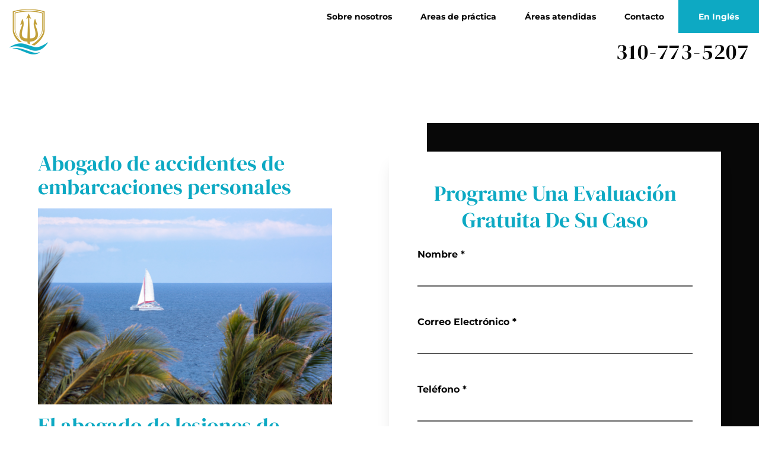

--- FILE ---
content_type: text/html; charset=UTF-8
request_url: https://preston2021.netlify.app/abogado-de-accidentes-maritimos-en-california/accidentes-de-embarcaciones-personales/
body_size: 25198
content:
<!DOCTYPE html><html lang="es"><head><meta charSet="utf-8"/><meta http-equiv="x-ua-compatible" content="ie=edge"/><meta name="viewport" content="width=device-width, initial-scale=1, shrink-to-fit=no"/><meta data-react-helmet="true" name="twitter:description" content="El abogado de accidentes de embarcaciones personales en California, Preston Easley, ayuda a las víctimas de lesiones personales de embarcaciones en CA y a lo largo de HI, recolectan la compensación máxima por sus daños y pérdidas. Llama hoy."/><meta data-react-helmet="true" name="twitter:title" content="Abogado de accidentes de embarcaciones personales | Abogado de lesiones por terneanzas personales de California"/><meta data-react-helmet="true" name="twitter:card" content="summary"/><meta data-react-helmet="true" name="og:type" content="article"/><meta data-react-helmet="true" name="description" content="El abogado de accidentes de embarcaciones personales en California, Preston Easley, ayuda a las víctimas de lesiones personales de embarcaciones en CA y a lo largo de HI, recolectan la compensación máxima por sus daños y pérdidas. Llama hoy."/><meta data-react-helmet="true" name="og:description" content="El abogado de accidentes de embarcaciones personales en California, Preston Easley, ayuda a las víctimas de lesiones personales de embarcaciones en CA y a lo largo de HI, recolectan la compensación máxima por sus daños y pérdidas. Llama hoy."/><meta data-react-helmet="true" name="og:title" content="Abogado de accidentes de embarcaciones personales | Abogado de lesiones por terneanzas personales de California"/><meta data-react-helmet="true" name="robots" content="index, follow"/><meta data-react-helmet="true" name="google-site-verification" content="VSJC8ZHEuOrWbUIYLamAGaUDDfl17jjkSw3FhyfUJUg"/><meta data-react-helmet="true" name="google-site-verification" content="CeNnj7EtYBBFw9dwMvaSXZlkulKNqW0AGTJ-7YYsjnA"/><meta name="generator" content="Gatsby 4.17.1"/><style>.gatsby-image-wrapper{position:relative;overflow:hidden}.gatsby-image-wrapper picture.object-fit-polyfill{position:static!important}.gatsby-image-wrapper img{bottom:0;height:100%;left:0;margin:0;max-width:none;padding:0;position:absolute;right:0;top:0;width:100%;object-fit:cover}.gatsby-image-wrapper [data-main-image]{opacity:0;transform:translateZ(0);transition:opacity .25s linear;will-change:opacity}.gatsby-image-wrapper-constrained{display:inline-block;vertical-align:top}</style><noscript><style>.gatsby-image-wrapper noscript [data-main-image]{opacity:1!important}.gatsby-image-wrapper [data-placeholder-image]{opacity:0!important}</style></noscript><script type="module">const e="undefined"!=typeof HTMLImageElement&&"loading"in HTMLImageElement.prototype;e&&document.body.addEventListener("load",(function(e){const t=e.target;if(void 0===t.dataset.mainImage)return;if(void 0===t.dataset.gatsbyImageSsr)return;let a=null,n=t;for(;null===a&&n;)void 0!==n.parentNode.dataset.gatsbyImageWrapper&&(a=n.parentNode),n=n.parentNode;const o=a.querySelector("[data-placeholder-image]"),r=new Image;r.src=t.currentSrc,r.decode().catch((()=>{})).then((()=>{t.style.opacity=1,o&&(o.style.opacity=0,o.style.transition="opacity 500ms linear")}))}),!0);</script><link rel="canonical" href="https://www.prestoneasley.com/abogado-de-accidentes-maritimos-en-california/accidentes-de-embarcaciones-personales/" data-baseprotocol="https:" data-basehost="www.prestoneasley.com"/><style data-styled="" data-styled-version="5.3.5">.iCWjnW{position:fixed;top:0px;left:0px;display:-webkit-box;display:-webkit-flex;display:-ms-flexbox;display:flex;-webkit-align-items:center;-webkit-box-align:center;-ms-flex-align:center;align-items:center;-webkit-box-pack:center;-webkit-justify-content:center;-ms-flex-pack:center;justify-content:center;width:100vw;height:100vh;-webkit-transition-property:all;transition-property:all;-webkit-transition-timing-function:cubic-bezier(0.4,0,0.2,1);transition-timing-function:cubic-bezier(0.4,0,0.2,1);-webkit-transition-duration:500ms;transition-duration:500ms;z-index:10000000000;}/*!sc*/
.iCWjnW:not(.open){opacity:0;pointer-events:none;}/*!sc*/
.iCWjnW:not(.open) .modal-content{-webkit-transform:scale(2);-ms-transform:scale(2);transform:scale(2);}/*!sc*/
data-styled.g1[id="Modal-sc-1q8nmm9-0"]{content:"iCWjnW,"}/*!sc*/
.bDjMpe{position:absolute;top:0px;left:0px;display:-webkit-box;display:-webkit-flex;display:-ms-flexbox;display:flex;width:100%;height:100%;--tw-bg-opacity:1;background-color:rgba(0,0,0,var(--tw-bg-opacity));opacity:0.6;z-index:-1;}/*!sc*/
data-styled.g2[id="Modal__Overlay-sc-1q8nmm9-1"]{content:"bDjMpe,"}/*!sc*/
.ctrxkg{position:absolute;right:0px;font-size:3rem;line-height:1;font-weight:900;--tw-text-opacity:1;color:rgba(255,255,255,var(--tw-text-opacity));-webkit-transition-property:all;transition-property:all;-webkit-transition-timing-function:cubic-bezier(0.4,0,0.2,1);transition-timing-function:cubic-bezier(0.4,0,0.2,1);-webkit-transition-duration:500ms;transition-duration:500ms;left:100%;bottom:100%;}/*!sc*/
@media (max-width:1300px){.ctrxkg{left:inherit;right:0;}}/*!sc*/
.ctrxkg:hover{--tw-text-opacity:1;color:rgba(13,169,195,var(--tw-text-opacity));-webkit-transform:rotate(90deg);-ms-transform:rotate(90deg);transform:rotate(90deg);}/*!sc*/
data-styled.g3[id="Modal__CloseButton-sc-1q8nmm9-2"]{content:"ctrxkg,"}/*!sc*/
.LZNWi{width:95vw;max-width:1200px;position:relative;-webkit-transition-property:all;transition-property:all;-webkit-transition-timing-function:cubic-bezier(0.4,0,0.2,1);transition-timing-function:cubic-bezier(0.4,0,0.2,1);-webkit-transition-duration:500ms;transition-duration:500ms;--tw-bg-opacity:1;background-color:rgba(255,255,255,var(--tw-bg-opacity));--tw-shadow:0 10px 15px -3px rgba(0,0,0,0.1),0 4px 6px -2px rgba(0,0,0,0.05);box-shadow:var(--tw-ring-offset-shadow,0 0 #0000),var(--tw-ring-shadow,0 0 #0000),var(--tw-shadow);font-family:Montserrat,sans-serif;}/*!sc*/
data-styled.g4[id="Modal__Content-sc-1q8nmm9-3"]{content:"LZNWi,"}/*!sc*/
.lhlonX{width:100%;height:100%;}/*!sc*/
data-styled.g5[id="Modal___StyledDiv-sc-1q8nmm9-4"]{content:"lhlonX,"}/*!sc*/
.kMQmHL{position:relative;z-index:20;font-size:2.25rem;line-height:2.5rem;--tw-text-opacity:1;color:rgba(255,255,255,var(--tw-text-opacity));font-family:DM Serif Display,Times New Roman,serif;}/*!sc*/
@media (min-width:640px){.kMQmHL{font-size:3.75rem;line-height:1;}}/*!sc*/
@media (min-width:768px){.kMQmHL{font-size:4.5rem;line-height:1;}}/*!sc*/
@media (min-width:1280px){.kMQmHL{font-size:6rem;line-height:1;}}/*!sc*/
.kMQmHL i{font-style:normal;--tw-text-opacity:1;color:rgba(13,169,195,var(--tw-text-opacity));}/*!sc*/
data-styled.g6[id="Title__H2-sc-ehyvnu-0"]{content:"kMQmHL,"}/*!sc*/
.hPXESI{padding-top:0.5rem;padding-bottom:0.5rem;-webkit-transition-property:background-color,border-color,color,fill,stroke;transition-property:background-color,border-color,color,fill,stroke;-webkit-transition-timing-function:cubic-bezier(0.4,0,0.2,1);transition-timing-function:cubic-bezier(0.4,0,0.2,1);-webkit-transition-duration:500ms;transition-duration:500ms;background-color:rgba(0,0,0,0);border-bottom-width:2px;--tw-border-opacity:1;border-color:rgba(255,255,255,var(--tw-border-opacity));}/*!sc*/
.hPXESI:focus{outline:2px solid transparent;outline-offset:2px;--tw-border-opacity:1;border-color:rgba(13,169,195,var(--tw-border-opacity));}/*!sc*/
.hPXESI:disabled{--tw-border-opacity:1;border-color:rgba(75,85,99,var(--tw-border-opacity));}/*!sc*/
data-styled.g8[id="Input__TextArea-sc-gqts0e-0"]{content:"hPXESI,"}/*!sc*/
.bvaXrA{padding-top:0.5rem;padding-bottom:0.5rem;-webkit-transition-property:background-color,border-color,color,fill,stroke;transition-property:background-color,border-color,color,fill,stroke;-webkit-transition-timing-function:cubic-bezier(0.4,0,0.2,1);transition-timing-function:cubic-bezier(0.4,0,0.2,1);-webkit-transition-duration:500ms;transition-duration:500ms;background-color:rgba(0,0,0,0);border-bottom-width:2px;--tw-border-opacity:1;border-color:rgba(255,255,255,var(--tw-border-opacity));}/*!sc*/
.bvaXrA:focus{outline:2px solid transparent;outline-offset:2px;--tw-border-opacity:1;border-color:rgba(13,169,195,var(--tw-border-opacity));}/*!sc*/
.bvaXrA:disabled{--tw-border-opacity:1;border-color:rgba(75,85,99,var(--tw-border-opacity));}/*!sc*/
data-styled.g9[id="Input__InputComp-sc-gqts0e-1"]{content:"bvaXrA,"}/*!sc*/
.ggHXrB{position:relative;display:-webkit-box;display:-webkit-flex;display:-ms-flexbox;display:flex;-webkit-flex-direction:column;-ms-flex-direction:column;flex-direction:column;width:100%;margin-top:0px !important;margin-bottom:0px !important;}/*!sc*/
.ggHXrB textarea{min-height:100px;}/*!sc*/
data-styled.g10[id="Input__Container-sc-gqts0e-2"]{content:"ggHXrB,"}/*!sc*/
.kKsWpL{font-weight:700;--tw-text-opacity:1;color:rgba(239,68,68,var(--tw-text-opacity));}/*!sc*/
data-styled.g11[id="Input__Error-sc-gqts0e-3"]{content:"kKsWpL,"}/*!sc*/
.gudLud{font-weight:700;}/*!sc*/
data-styled.g12[id="Input__Label-sc-gqts0e-4"]{content:"gudLud,"}/*!sc*/
.eqciTz{position:relative;display:-webkit-box;display:-webkit-flex;display:-ms-flexbox;display:flex;-webkit-align-items:center;-webkit-box-align:center;-ms-flex-align:center;align-items:center;-webkit-box-pack:center;-webkit-justify-content:center;-ms-flex-pack:center;justify-content:center;padding-left:2rem;padding-right:2rem;padding-top:0.75rem;padding-bottom:0.75rem;font-size:0.875rem;line-height:1.25rem;font-weight:700;-webkit-letter-spacing:0.05em;-moz-letter-spacing:0.05em;-ms-letter-spacing:0.05em;letter-spacing:0.05em;text-align:center;--tw-text-opacity:1;color:rgba(255,255,255,var(--tw-text-opacity));text-transform:capitalize;-webkit-transition-property:background-color,border-color,color,fill,stroke;transition-property:background-color,border-color,color,fill,stroke;-webkit-transition-timing-function:cubic-bezier(0.4,0,0.2,1);transition-timing-function:cubic-bezier(0.4,0,0.2,1);-webkit-transition-duration:500ms;transition-duration:500ms;border-width:2px;border-color:rgba(0,0,0,0);--tw-bg-opacity:1;background-color:rgba(13,169,195,var(--tw-bg-opacity));}/*!sc*/
.eqciTz:hover{--tw-bg-opacity:1;background-color:rgba(10,128,148,var(--tw-bg-opacity));}/*!sc*/
@media (min-width:768px){.eqciTz{padding-top:1.25rem;padding-bottom:1.25rem;padding-left:4rem;padding-right:4rem;}}/*!sc*/
data-styled.g14[id="Button__Btn-sc-1mn1m1y-1"]{content:"eqciTz,"}/*!sc*/
.bpOtzU{width:100%;display:-webkit-box;display:-webkit-flex;display:-ms-flexbox;display:flex;-webkit-flex-wrap:wrap;-ms-flex-wrap:wrap;flex-wrap:wrap;margin-left:-2rem;margin-right:-2rem;-webkit-align-items:flex-start;-webkit-box-align:flex-start;-ms-flex-align:flex-start;align-items:flex-start;-webkit-box-pack:center;-webkit-justify-content:center;-ms-flex-pack:center;justify-content:center;}/*!sc*/
data-styled.g15[id="Form__FormComponent-sc-1ozayl4-0"]{content:"bpOtzU,"}/*!sc*/
.jFDBPh{padding-top:4rem;font-weight:700;}/*!sc*/
data-styled.g16[id="Form__Response-sc-1ozayl4-1"]{content:"jFDBPh,"}/*!sc*/
.fQbCbs{width:100%;padding-left:1rem;padding-right:1rem;padding-top:1.5rem;padding-bottom:1.5rem;}/*!sc*/
@media (min-width:640px){.fQbCbs{padding-top:3rem;padding-bottom:3rem;}}/*!sc*/
@media (min-width:1280px){.fQbCbs{width:33.333333%;padding-top:4rem;padding-bottom:4rem;}}/*!sc*/
.bZaiAk{width:100%;padding-left:1rem;padding-right:1rem;padding-top:1.5rem;padding-bottom:1.5rem;width:100% !important;}/*!sc*/
@media (min-width:640px){.bZaiAk{padding-top:3rem;padding-bottom:3rem;}}/*!sc*/
@media (min-width:1280px){.bZaiAk{width:33.333333%;padding-top:4rem;padding-bottom:4rem;}}/*!sc*/
data-styled.g18[id="Form___StyledDiv2-sc-1ozayl4-3"]{content:"fQbCbs,bZaiAk,"}/*!sc*/
.meiHW{margin-top:1rem;width:calc(100% - 2rem);}/*!sc*/
@media (min-width:640px){.meiHW{margin-top:2rem;width:auto;}}/*!sc*/
data-styled.g19[id="Form___StyledButton-sc-1ozayl4-4"]{content:"meiHW,"}/*!sc*/
.jeKJMr{--tw-text-opacity:1;color:rgba(13,169,195,var(--tw-text-opacity));margin-left:0.5rem;-webkit-transition-property:background-color,border-color,color,fill,stroke;transition-property:background-color,border-color,color,fill,stroke;-webkit-transition-timing-function:cubic-bezier(0.4,0,0.2,1);transition-timing-function:cubic-bezier(0.4,0,0.2,1);-webkit-transition-duration:500ms;transition-duration:500ms;display:inline-block;}/*!sc*/
.jeKJMr:hover{--tw-text-opacity:1;color:rgba(255,255,255,var(--tw-text-opacity));}/*!sc*/
data-styled.g20[id="Copyright__A-sc-16b09e8-0"]{content:"jeKJMr,"}/*!sc*/
.gXZpqY{text-align:center;font-weight:700;--tw-text-opacity:1;color:rgba(255,255,255,var(--tw-text-opacity));font-size:0.875rem;line-height:1.25rem;padding-top:4rem;padding-bottom:2rem;}/*!sc*/
@media (min-width:640px){.gXZpqY{padding-top:6rem;}}/*!sc*/
data-styled.g21[id="Copyright___StyledSmall-sc-16b09e8-1"]{content:"gXZpqY,"}/*!sc*/
.bmfyJy{padding-bottom:4rem;position:relative;display:-webkit-box;display:-webkit-flex;display:-ms-flexbox;display:flex;-webkit-flex-direction:column;-ms-flex-direction:column;flex-direction:column;-webkit-align-items:center;-webkit-box-align:center;-ms-flex-align:center;align-items:center;-webkit-box-pack:center;-webkit-justify-content:center;-ms-flex-pack:center;justify-content:center;width:100%;padding-left:1rem;padding-right:1rem;padding-top:3rem;overflow:hidden;--tw-text-opacity:1;color:rgba(255,255,255,var(--tw-text-opacity));--tw-bg-opacity:1;background-color:rgba(8,8,8,var(--tw-bg-opacity));max-width:100vw;}/*!sc*/
@media (min-width:640px){.bmfyJy{padding-bottom:0px;padding-left:2rem;padding-right:2rem;}}/*!sc*/
@media (min-width:768px){.bmfyJy{padding-top:6rem;}}/*!sc*/
@media (min-width:1024px){.bmfyJy{padding-left:6rem;padding-right:6rem;}}/*!sc*/
data-styled.g22[id="Footer__Container-sc-12e3z98-0"]{content:"bmfyJy,"}/*!sc*/
.dYQqTT{display:-webkit-box;display:-webkit-flex;display:-ms-flexbox;display:flex;-webkit-flex-wrap:wrap;-ms-flex-wrap:wrap;flex-wrap:wrap;-webkit-align-items:center;-webkit-box-align:center;-ms-flex-align:center;align-items:center;-webkit-box-pack:center;-webkit-justify-content:center;-ms-flex-pack:center;justify-content:center;margin-left:-3rem;margin-right:-3rem;}/*!sc*/
data-styled.g23[id="Footer__Addresses-sc-12e3z98-1"]{content:"dYQqTT,"}/*!sc*/
.lhqGnR{font-weight:700;padding-left:3rem;padding-right:3rem;padding-top:1rem;padding-bottom:1rem;text-align:center;}/*!sc*/
@media (min-width:768px){.lhqGnR{font-size:1.25rem;line-height:1.75rem;}}/*!sc*/
data-styled.g24[id="Footer__Address-sc-12e3z98-2"]{content:"lhqGnR,"}/*!sc*/
.kOyUJM{display:block;font-size:3rem;line-height:1;margin-top:3rem;margin-bottom:3rem;font-family:DM Serif Display,Times New Roman,serif;-webkit-transition-timing-function:cubic-bezier(0.4,0,0.2,1);transition-timing-function:cubic-bezier(0.4,0,0.2,1);-webkit-transition-duration:500ms;transition-duration:500ms;}/*!sc*/
.kOyUJM:hover{--tw-text-opacity:1;color:rgba(13,169,195,var(--tw-text-opacity));}/*!sc*/
@media (min-width:768px){.kOyUJM{font-size:4.5rem;line-height:1;margin-bottom:6rem;margin-top:8rem;}}/*!sc*/
data-styled.g25[id="Footer__PhoneNumber-sc-12e3z98-3"]{content:"kOyUJM,"}/*!sc*/
.LddGd{font-weight:700;margin-top:1rem;text-transform:uppercase;-webkit-letter-spacing:0.1em;-moz-letter-spacing:0.1em;-ms-letter-spacing:0.1em;letter-spacing:0.1em;--tw-text-opacity:1;color:rgba(13,169,195,var(--tw-text-opacity));display:block;-webkit-transition-property:background-color,border-color,color,fill,stroke;transition-property:background-color,border-color,color,fill,stroke;-webkit-transition-timing-function:cubic-bezier(0.4,0,0.2,1);transition-timing-function:cubic-bezier(0.4,0,0.2,1);-webkit-transition-duration:500ms;transition-duration:500ms;font-size:0.875rem;line-height:1.25rem;}/*!sc*/
.LddGd:hover{--tw-text-opacity:1;color:rgba(255,255,255,var(--tw-text-opacity));}/*!sc*/
@media (min-width:768px){.LddGd{font-size:1rem;line-height:1.5rem;margin-top:2rem;}}/*!sc*/
data-styled.g26[id="Footer__Directions-sc-12e3z98-4"]{content:"LddGd,"}/*!sc*/
.bGjjmg{position:absolute;border-width:2px;--tw-border-opacity:1;border-color:rgba(255,255,255,var(--tw-border-opacity));border-radius:9999px;opacity:0.05;width:45rem;height:45rem;top:12%;display:none;}/*!sc*/
@media (min-width:1024px){.bGjjmg{display:block;}}/*!sc*/
data-styled.g27[id="Footer__Circle-sc-12e3z98-5"]{content:"bGjjmg,"}/*!sc*/
.QdmCj{width:100%;text-align:center;margin-bottom:0.5rem;font-size:2.25rem;line-height:2.5rem;--tw-text-opacity:1;color:rgba(255,255,255,var(--tw-text-opacity));}/*!sc*/
@media (min-width:640px){.QdmCj{font-size:3rem;line-height:1;}}/*!sc*/
@media (min-width:768px){.QdmCj{font-size:3.75rem;line-height:1;}}/*!sc*/
@media (min-width:1280px){.QdmCj{font-size:4.5rem;line-height:1;}}/*!sc*/
data-styled.g28[id="Footer___StyledTitle-sc-12e3z98-6"]{content:"QdmCj,"}/*!sc*/
.bIAtQE{font-style:normal;}/*!sc*/
data-styled.g29[id="Footer___StyledAddress-sc-12e3z98-7"]{content:"bIAtQE,"}/*!sc*/
.bmzNZk img{width:3rem;}/*!sc*/
@media (min-width:1280px){.bmzNZk img{width:auto;}}/*!sc*/
data-styled.g30[id="Logo__Div-sc-1u70ef5-0"]{content:"bmzNZk,"}/*!sc*/
.eeztJA img{width:3rem;}/*!sc*/
@media (min-width:1280px){.eeztJA img{width:auto;}}/*!sc*/
@media (max-width:1280px){.eeztJA .gatsby-image-wrapper{width:5rem;}}/*!sc*/
data-styled.g31[id="Logo__A-sc-1u70ef5-1"]{content:"eeztJA,"}/*!sc*/
.bDRKyW{position:relative;font-size:0.875rem;line-height:1.25rem;-webkit-transition-property:background-color,border-color,color,fill,stroke;transition-property:background-color,border-color,color,fill,stroke;-webkit-transition-timing-function:cubic-bezier(0.4,0,0.2,1);transition-timing-function:cubic-bezier(0.4,0,0.2,1);-webkit-transition-duration:500ms;transition-duration:500ms;white-space:nowrap;}/*!sc*/
.bDRKyW:hover:after{content:"";width:100%;}/*!sc*/
.bDRKyW:after{content:'';position:absolute;z-index:-1;--tw-bg-opacity:1;background-color:rgba(13,169,195,var(--tw-bg-opacity));left:0px;bottom:0px;width:0px;-webkit-transition-property:all;transition-property:all;-webkit-transition-timing-function:cubic-bezier(0.4,0,0.2,1);transition-timing-function:cubic-bezier(0.4,0,0.2,1);-webkit-transition-duration:500ms;transition-duration:500ms;height:100%;display:-webkit-box;display:-webkit-flex;display:-ms-flexbox;display:flex;}/*!sc*/
.bDRKyW:hover > ul{display:block;}/*!sc*/
.bDRKyW > a{display:block;width:100%;padding-left:1.5rem;padding-right:1.5rem;padding-top:0.25rem;padding-bottom:0.25rem;}/*!sc*/
.bDRKyW:last-of-type{-webkit-transition-property:all;transition-property:all;-webkit-transition-timing-function:cubic-bezier(0.4,0,0.2,1);transition-timing-function:cubic-bezier(0.4,0,0.2,1);-webkit-transition-duration:500ms;transition-duration:500ms;--tw-bg-opacity:1;background-color:rgba(13,169,195,var(--tw-bg-opacity));--tw-text-opacity:1;color:rgba(255,255,255,var(--tw-text-opacity)) !important;border-width:2px;border-color:rgba(0,0,0,0);}/*!sc*/
.bDRKyW:last-of-type:after{content:"";display:none;}/*!sc*/
.bDRKyW:last-of-type:hover{--tw-border-opacity:1;border-color:rgba(13,169,195,var(--tw-border-opacity));background-color:rgba(0,0,0,0);}/*!sc*/
.bDRKyW:last-of-type > a{padding-left:2rem;padding-right:2rem;padding-top:1rem;padding-bottom:1rem;}/*!sc*/
data-styled.g32[id="DesktopNavigation__TopItem-sc-akzz17-0"]{content:"bDRKyW,"}/*!sc*/
.cCgnQH{display:-webkit-box;display:-webkit-flex;display:-ms-flexbox;display:flex;-webkit-align-items:center;-webkit-box-align:center;-ms-flex-align:center;align-items:center;-webkit-box-pack:center;-webkit-justify-content:center;-ms-flex-pack:center;justify-content:center;--tw-text-opacity:1;color:rgba(255,255,255,var(--tw-text-opacity));font-weight:700;font-size:1rem;line-height:1.5rem;}/*!sc*/
data-styled.g33[id="DesktopNavigation__List-sc-akzz17-1"]{content:"cCgnQH,"}/*!sc*/
.epMjMA{position:absolute;display:none;top:100%;white-space:nowrap;width:-webkit-max-content;width:-moz-max-content;width:max-content;right:0px;}/*!sc*/
.epMjMA ul{top:0px;right:100%;}/*!sc*/
data-styled.g34[id="DesktopNavigation__Children-sc-akzz17-2"]{content:"epMjMA,"}/*!sc*/
.haAYPC{position:relative;display:-webkit-box;display:-webkit-flex;display:-ms-flexbox;display:flex;width:100%;font-weight:700;--tw-text-opacity:1;color:rgba(255,255,255,var(--tw-text-opacity));--tw-bg-opacity:1;background-color:rgba(8,8,8,var(--tw-bg-opacity));}/*!sc*/
.haAYPC:hover{--tw-bg-opacity:1;background-color:rgba(13,169,195,var(--tw-bg-opacity));}/*!sc*/
.haAYPC:hover > ul{display:block;}/*!sc*/
.haAYPC > a{width:100%;padding-left:0.5rem;padding-right:0.5rem;padding-top:0.25rem;padding-bottom:0.25rem;}/*!sc*/
data-styled.g35[id="DesktopNavigation__ChildItem-sc-akzz17-3"]{content:"haAYPC,"}/*!sc*/
.eIksct{position:relative;z-index:10;}/*!sc*/
data-styled.g36[id="DesktopNavigation___StyledNav-sc-akzz17-4"]{content:"eIksct,"}/*!sc*/
.dAUimk{position:relative;display:-webkit-box;display:-webkit-flex;display:-ms-flexbox;display:flex;-webkit-flex-direction:row;-ms-flex-direction:row;flex-direction:row;padding-top:0.25rem;padding-bottom:0.25rem;font-weight:700;-webkit-transition-property:background-color,border-color,color,fill,stroke;transition-property:background-color,border-color,color,fill,stroke;-webkit-transition-timing-function:cubic-bezier(0.4,0,0.2,1);transition-timing-function:cubic-bezier(0.4,0,0.2,1);-webkit-transition-duration:500ms;transition-duration:500ms;--tw-text-opacity:1;color:rgba(74,74,74,var(--tw-text-opacity));}/*!sc*/
.dAUimk:hover{--tw-text-opacity:1;color:rgba(13,169,195,var(--tw-text-opacity));}/*!sc*/
data-styled.g37[id="MobileMenuItem__Item-sc-1hvmxh-0"]{content:"dAUimk,"}/*!sc*/
.fIhmQz{margin-left:3rem;display:-webkit-box;display:-webkit-flex;display:-ms-flexbox;display:flex;-webkit-align-items:center;-webkit-box-align:center;-ms-flex-align:center;align-items:center;-webkit-box-pack:center;-webkit-justify-content:center;-ms-flex-pack:center;justify-content:center;width:1.5rem;height:1.5rem;padding:0px;--tw-text-opacity:1;color:rgba(255,255,255,var(--tw-text-opacity));border-radius:9999px;--tw-bg-opacity:1;background-color:rgba(13,169,195,var(--tw-bg-opacity));-webkit-transition-property:all;transition-property:all;-webkit-transition-timing-function:cubic-bezier(0.4,0,0.2,1);transition-timing-function:cubic-bezier(0.4,0,0.2,1);-webkit-transition-duration:500ms;transition-duration:500ms;}/*!sc*/
.fIhmQz:hover{--tw-bg-opacity:1;background-color:rgba(13,169,195,var(--tw-bg-opacity));}/*!sc*/
data-styled.g38[id="MobileMenuItem__ExpandButton-sc-1hvmxh-1"]{content:"fIhmQz,"}/*!sc*/
.bDKiyQ{padding-left:1rem;border-left-width:2px;--tw-border-opacity:1;border-color:rgba(13,169,195,var(--tw-border-opacity));}/*!sc*/
data-styled.g39[id="MobileMenuItem__Children-sc-1hvmxh-2"]{content:"bDKiyQ,"}/*!sc*/
.cxPtxy{-webkit-transition-duration:500ms;transition-duration:500ms;-webkit-transition-timing-function:cubic-bezier(0.4,0,0.2,1);transition-timing-function:cubic-bezier(0.4,0,0.2,1);position:relative;}/*!sc*/
.cxPtxy:hover{--tw-text-opacity:1;color:rgba(13,169,195,var(--tw-text-opacity));}/*!sc*/
data-styled.g40[id="MobileMenuItem___StyledLink-sc-1hvmxh-3"]{content:"cxPtxy,"}/*!sc*/
.bgAvCk{position:fixed;top:0px;left:0px;width:100%;max-height:100%;padding:1rem;overflow-y:auto;-webkit-transition-property:all;transition-property:all;-webkit-transition-timing-function:cubic-bezier(0.4,0,0.2,1);transition-timing-function:cubic-bezier(0.4,0,0.2,1);-webkit-transition-duration:500ms;transition-duration:500ms;--tw-translate-y:-100%;-webkit-transform:var(--tw-transform);-ms-transform:var(--tw-transform);transform:var(--tw-transform);--tw-bg-opacity:1;background-color:rgba(255,255,255,var(--tw-bg-opacity));z-index:9999999;}/*!sc*/
data-styled.g41[id="MobileNavigation__Nav-sc-16tbqks-0"]{content:"bgAvCk,"}/*!sc*/
.dAyotq{font-size:1.875rem;line-height:2.25rem;--tw-text-opacity:1;color:rgba(255,255,255,var(--tw-text-opacity));border-radius:9999px;width:3rem;height:3rem;--tw-bg-opacity:1;background-color:rgba(13,169,195,var(--tw-bg-opacity));-webkit-transition-property:all;transition-property:all;-webkit-transition-timing-function:cubic-bezier(0.4,0,0.2,1);transition-timing-function:cubic-bezier(0.4,0,0.2,1);-webkit-transition-duration:500ms;transition-duration:500ms;}/*!sc*/
.dAyotq:hover{-webkit-transform:var(--tw-transform);-ms-transform:var(--tw-transform);transform:var(--tw-transform);--tw-bg-opacity:1;background-color:rgba(10,128,148,var(--tw-bg-opacity));--tw-rotate:90deg;}/*!sc*/
data-styled.g42[id="MobileNavigation__CloseBtn-sc-16tbqks-1"]{content:"dAyotq,"}/*!sc*/
.kNHSdx{position:fixed;top:0px;left:0px;width:100%;height:100%;-webkit-transition-property:all;transition-property:all;-webkit-transition-timing-function:cubic-bezier(0.4,0,0.2,1);transition-timing-function:cubic-bezier(0.4,0,0.2,1);-webkit-transition-duration:500ms;transition-duration:500ms;--tw-bg-opacity:1;background-color:rgba(255,255,255,var(--tw-bg-opacity));opacity:0;pointer-events:none;z-index:999999;}/*!sc*/
data-styled.g43[id="MobileNavigation__Overlay-sc-16tbqks-2"]{content:"kNHSdx,"}/*!sc*/
.iTSkNA{width:100%;display:-webkit-box;display:-webkit-flex;display:-ms-flexbox;display:flex;-webkit-align-items:center;-webkit-box-align:center;-ms-flex-align:center;align-items:center;-webkit-box-pack:justify;-webkit-justify-content:space-between;-ms-flex-pack:justify;justify-content:space-between;}/*!sc*/
data-styled.g44[id="MobileNavigation___StyledDiv-sc-16tbqks-3"]{content:"iTSkNA,"}/*!sc*/
.lprGMi{width:7rem;}/*!sc*/
data-styled.g45[id="MobileNavigation___StyledLogo-sc-16tbqks-4"]{content:"lprGMi,"}/*!sc*/
.ihnywy{margin-top:1.5rem;}/*!sc*/
data-styled.g46[id="MobileNavigation___StyledUl-sc-16tbqks-5"]{content:"ihnywy,"}/*!sc*/
.CiGIK{position:fixed;height:6rem;padding-top:0px;padding-bottom:0px;z-index:999999;--tw-bg-opacity:1;background-color:rgba(8,8,8,var(--tw-bg-opacity));top:0px;left:0px;width:100%;display:-webkit-box;display:-webkit-flex;display:-ms-flexbox;display:flex;-webkit-box-pack:justify;-webkit-justify-content:space-between;-ms-flex-pack:justify;justify-content:space-between;-webkit-align-items:center;-webkit-box-align:center;-ms-flex-align:center;align-items:center;}/*!sc*/
@media (min-width:1280px){.CiGIK{height:auto;position:absolute;-webkit-align-items:flex-start;-webkit-box-align:flex-start;-ms-flex-align:flex-start;align-items:flex-start;background-color:rgba(0,0,0,0);}}/*!sc*/
data-styled.g47[id="Header__Container-sc-1cz9jl7-0"]{content:"CiGIK,"}/*!sc*/
.gwfLYh{font-family:DM Serif Display,Times New Roman,serif;padding-right:1rem;--tw-text-opacity:1;color:rgba(255,255,255,var(--tw-text-opacity));font-size:2.25rem;line-height:2.5rem;-webkit-letter-spacing:0.05em;-moz-letter-spacing:0.05em;-ms-letter-spacing:0.05em;letter-spacing:0.05em;-webkit-transition-property:background-color,border-color,color,fill,stroke;transition-property:background-color,border-color,color,fill,stroke;-webkit-transition-timing-function:cubic-bezier(0.4,0,0.2,1);transition-timing-function:cubic-bezier(0.4,0,0.2,1);-webkit-transition-duration:500ms;transition-duration:500ms;}/*!sc*/
.gwfLYh:hover{--tw-text-opacity:1;color:rgba(13,169,195,var(--tw-text-opacity));}/*!sc*/
data-styled.g48[id="Header__PhoneNumber-sc-1cz9jl7-1"]{content:"gwfLYh,"}/*!sc*/
.cZmmgw{--tw-text-opacity:1;color:rgba(8,8,8,var(--tw-text-opacity));}/*!sc*/
data-styled.g49[id="Header___StyledPhoneNumber-sc-1cz9jl7-2"]{content:"cZmmgw,"}/*!sc*/
.fWChq{width:6rem;z-index:20;position:absolute;right:0px;top:0px;height:100%;display:-webkit-box;display:-webkit-flex;display:-ms-flexbox;display:flex;-webkit-flex-direction:column;-ms-flex-direction:column;flex-direction:column;-webkit-align-items:center;-webkit-box-align:center;-ms-flex-align:center;align-items:center;-webkit-box-pack:center;-webkit-justify-content:center;-ms-flex-pack:center;justify-content:center;}/*!sc*/
@media (min-width:1280px){.fWChq{display:none;}}/*!sc*/
data-styled.g50[id="Header__Button-sc-1cz9jl7-3"]{content:"fWChq,"}/*!sc*/
.dzNHuk{width:2.5rem;height:0.125rem;--tw-bg-opacity:1;background-color:rgba(13,169,195,var(--tw-bg-opacity));}/*!sc*/
@media (min-width:1280px){.dzNHuk{display:none;}}/*!sc*/
.dzNHuk:not(:nth-child(1)){margin-top:0.375rem;}/*!sc*/
.dzNHuk:nth-child(2){-webkit-transform:var(--tw-transform);-ms-transform:var(--tw-transform);transform:var(--tw-transform);--tw-translate-x:0.5rem;}/*!sc*/
data-styled.g51[id="Header__Line-sc-1cz9jl7-4"]{content:"dzNHuk,"}/*!sc*/
.fnCSDQ{margin-left:1rem;position:absolute;}/*!sc*/
@media (min-width:1280px){.fnCSDQ{margin-top:1rem;position:relative;}}/*!sc*/
data-styled.g52[id="Header___StyledLogo-sc-1cz9jl7-5"]{content:"fnCSDQ,"}/*!sc*/
.dwfzaO{display:none;-webkit-flex-direction:column;-ms-flex-direction:column;flex-direction:column;-webkit-align-items:flex-end;-webkit-box-align:flex-end;-ms-flex-align:flex-end;align-items:flex-end;-webkit-box-pack:start;-webkit-justify-content:flex-start;-ms-flex-pack:start;justify-content:flex-start;}/*!sc*/
@media (min-width:1280px){.dwfzaO{display:-webkit-box;display:-webkit-flex;display:-ms-flexbox;display:flex;}}/*!sc*/
data-styled.g53[id="Header___StyledDiv-sc-1cz9jl7-6"]{content:"dwfzaO,"}/*!sc*/
.cOGSOU{margin-bottom:0.75rem;}/*!sc*/
.cOGSOU .top:not(:hover){--tw-text-opacity:1;color:rgba(8,8,8,var(--tw-text-opacity));}/*!sc*/
.cOGSOU li.top:last-of-type:hover{--tw-text-opacity:1;color:rgba(13,169,195,var(--tw-text-opacity)) !important;}/*!sc*/
data-styled.g54[id="Header___StyledDesktopNavigation-sc-1cz9jl7-7"]{content:"cOGSOU,"}/*!sc*/
.bBSHJy{width:100%;position:fixed;bottom:0px;left:0px;--tw-bg-opacity:1;background-color:rgba(13,169,195,var(--tw-bg-opacity));z-index:50;--tw-text-opacity:1;color:rgba(255,255,255,var(--tw-text-opacity));font-weight:700;font-size:0.875rem;line-height:1.25rem;text-transform:uppercase;-webkit-letter-spacing:0.025em;-moz-letter-spacing:0.025em;-ms-letter-spacing:0.025em;letter-spacing:0.025em;}/*!sc*/
.bBSHJy:hover{--tw-bg-opacity:1;background-color:rgba(10,128,148,var(--tw-bg-opacity));-webkit-transition-property:all;transition-property:all;-webkit-transition-timing-function:cubic-bezier(0.4,0,0.2,1);transition-timing-function:cubic-bezier(0.4,0,0.2,1);-webkit-transition-duration:500ms;transition-duration:500ms;}/*!sc*/
@media (min-width:640px){.bBSHJy{display:none;}}/*!sc*/
data-styled.g55[id="CTA__Section-sc-v94pnp-0"]{content:"bBSHJy,"}/*!sc*/
.bYRDRq{width:100%;display:-webkit-box;display:-webkit-flex;display:-ms-flexbox;display:flex;text-align:center;-webkit-align-items:center;-webkit-box-align:center;-ms-flex-align:center;align-items:center;}/*!sc*/
data-styled.g56[id="CTA__A-sc-v94pnp-1"]{content:"bYRDRq,"}/*!sc*/
.gmRTTw{height:100%;width:6rem;padding-top:1.25rem;padding-bottom:1.25rem;display:-webkit-box;display:-webkit-flex;display:-ms-flexbox;display:flex;-webkit-align-items:center;-webkit-box-align:center;-ms-flex-align:center;align-items:center;-webkit-box-pack:center;-webkit-justify-content:center;-ms-flex-pack:center;justify-content:center;font-size:1.5rem;line-height:2rem;--tw-bg-opacity:1;background-color:rgba(26,99,115,var(--tw-bg-opacity));}/*!sc*/
data-styled.g57[id="CTA__Icon-sc-v94pnp-2"]{content:"gmRTTw,"}/*!sc*/
.eFzqNF{text-align:center;-webkit-box-flex:1;-webkit-flex-grow:1;-ms-flex-positive:1;flex-grow:1;}/*!sc*/
data-styled.g58[id="CTA___StyledSpan-sc-v94pnp-3"]{content:"eFzqNF,"}/*!sc*/
*,::before,::after{box-sizing:border-box;border-width:0;border-style:solid;--tw-border-opacity:1;border-color:rgba(229,231,235,var(--tw-border-opacity));--tw-translate-x:0;--tw-translate-y:0;--tw-rotate:0;--tw-skew-x:0;--tw-skew-y:0;--tw-scale-x:1;--tw-scale-y:1;--tw-transform:translateX(var(--tw-translate-x)) translateY(var(--tw-translate-y)) rotate(var(--tw-rotate)) skewX(var(--tw-skew-x)) skewY(var(--tw-skew-y)) scaleX(var(--tw-scale-x)) scaleY(var(--tw-scale-y));--tw-ring-inset:var(--tw-empty,/*!*/ /*!*/);--tw-ring-offset-width:0px;--tw-ring-offset-color:#fff;--tw-ring-color:rgba(59,130,246,0.5);--tw-ring-offset-shadow:0 0 #0000;--tw-ring-shadow:0 0 #0000;--tw-shadow:0 0 #0000;--tw-blur:var(--tw-empty,/*!*/ /*!*/);--tw-brightness:var(--tw-empty,/*!*/ /*!*/);--tw-contrast:var(--tw-empty,/*!*/ /*!*/);--tw-grayscale:var(--tw-empty,/*!*/ /*!*/);--tw-hue-rotate:var(--tw-empty,/*!*/ /*!*/);--tw-invert:var(--tw-empty,/*!*/ /*!*/);--tw-saturate:var(--tw-empty,/*!*/ /*!*/);--tw-sepia:var(--tw-empty,/*!*/ /*!*/);--tw-drop-shadow:var(--tw-empty,/*!*/ /*!*/);--tw-filter:var(--tw-blur) var(--tw-brightness) var(--tw-contrast) var(--tw-grayscale) var(--tw-hue-rotate) var(--tw-invert) var(--tw-saturate) var(--tw-sepia) var(--tw-drop-shadow);--tw-backdrop-blur:var(--tw-empty,/*!*/ /*!*/);--tw-backdrop-brightness:var(--tw-empty,/*!*/ /*!*/);--tw-backdrop-contrast:var(--tw-empty,/*!*/ /*!*/);--tw-backdrop-grayscale:var(--tw-empty,/*!*/ /*!*/);--tw-backdrop-hue-rotate:var(--tw-empty,/*!*/ /*!*/);--tw-backdrop-invert:var(--tw-empty,/*!*/ /*!*/);--tw-backdrop-opacity:var(--tw-empty,/*!*/ /*!*/);--tw-backdrop-saturate:var(--tw-empty,/*!*/ /*!*/);--tw-backdrop-sepia:var(--tw-empty,/*!*/ /*!*/);--tw-backdrop-filter:var(--tw-backdrop-blur) var(--tw-backdrop-brightness) var(--tw-backdrop-contrast) var(--tw-backdrop-grayscale) var(--tw-backdrop-hue-rotate) var(--tw-backdrop-invert) var(--tw-backdrop-opacity) var(--tw-backdrop-saturate) var(--tw-backdrop-sepia);}/*!sc*/
html{line-height:1.5;-webkit-text-size-adjust:100%;-moz-tab-size:4;tab-size:4;font-family:ui-sans-serif,system-ui,-apple-system,BlinkMacSystemFont,"Segoe UI",Roboto,"Helvetica Neue",Arial,"Noto Sans",sans-serif,"Apple Color Emoji","Segoe UI Emoji","Segoe UI Symbol","Noto Color Emoji";}/*!sc*/
body{margin:0;font-family:inherit;line-height:inherit;}/*!sc*/
hr{height:0;color:inherit;border-top-width:1px;}/*!sc*/
abbr[title]{-webkit-text-decoration:underline dotted;text-decoration:underline dotted;}/*!sc*/
b,strong{font-weight:bolder;}/*!sc*/
code,kbd,samp,pre{font-family:ui-monospace,SFMono-Regular,Consolas,'Liberation Mono',Menlo,monospace;font-size:1em;}/*!sc*/
small{font-size:80%;}/*!sc*/
sub,sup{font-size:75%;line-height:0;position:relative;vertical-align:baseline;}/*!sc*/
sub{bottom:-0.25em;}/*!sc*/
sup{top:-0.5em;}/*!sc*/
table{text-indent:0;border-color:inherit;border-collapse:collapse;}/*!sc*/
button,input,optgroup,select,textarea{font-family:inherit;font-size:100%;line-height:inherit;margin:0;padding:0;color:inherit;}/*!sc*/
button,select{text-transform:none;}/*!sc*/
button,[type='button'],[type='reset'],[type='submit']{-webkit-appearance:button;}/*!sc*/
::-moz-focus-inner{border-style:none;padding:0;}/*!sc*/
:-moz-focusring{outline:1px dotted ButtonText;}/*!sc*/
:-moz-ui-invalid{box-shadow:none;}/*!sc*/
legend{padding:0;}/*!sc*/
progress{vertical-align:baseline;}/*!sc*/
::-webkit-inner-spin-button,::-webkit-outer-spin-button{height:auto;}/*!sc*/
[type='search']{-webkit-appearance:textfield;outline-offset:-2px;}/*!sc*/
::-webkit-search-decoration{-webkit-appearance:none;}/*!sc*/
::-webkit-file-upload-button{-webkit-appearance:button;font:inherit;}/*!sc*/
summary{display:list-item;}/*!sc*/
blockquote,dl,dd,h1,h2,h3,h4,h5,h6,hr,figure,p,pre{margin:0;}/*!sc*/
button{background-color:transparent;background-image:none;}/*!sc*/
fieldset{margin:0;padding:0;}/*!sc*/
ol,ul{list-style:none;margin:0;padding:0;}/*!sc*/
img{border-style:solid;}/*!sc*/
textarea{resize:vertical;}/*!sc*/
input::-webkit-input-placeholder,textarea::-webkit-input-placeholder{color:#9ca3af;}/*!sc*/
input::-moz-placeholder,textarea::-moz-placeholder{color:#9ca3af;}/*!sc*/
input:-ms-input-placeholder,textarea:-ms-input-placeholder{color:#9ca3af;}/*!sc*/
input::placeholder,textarea::placeholder{color:#9ca3af;}/*!sc*/
button,[role="button"]{cursor:pointer;}/*!sc*/
h1,h2,h3,h4,h5,h6{font-size:inherit;font-weight:inherit;}/*!sc*/
a{color:inherit;-webkit-text-decoration:inherit;text-decoration:inherit;}/*!sc*/
pre,code,kbd,samp{font-family:ui-monospace,SFMono-Regular,Menlo,Monaco,Consolas,"Liberation Mono","Courier New",monospace;}/*!sc*/
img,svg,video,canvas,audio,iframe,embed,object{display:block;vertical-align:middle;}/*!sc*/
img,video{max-width:100%;height:auto;}/*!sc*/
[hidden]{display:none;}/*!sc*/
@-webkit-keyframes spin{to{-webkit-transform:rotate(360deg);-ms-transform:rotate(360deg);transform:rotate(360deg);}}/*!sc*/
@keyframes spin{to{-webkit-transform:rotate(360deg);-ms-transform:rotate(360deg);transform:rotate(360deg);}}/*!sc*/
@-webkit-keyframes ping{75%,100%{-webkit-transform:scale(2);-ms-transform:scale(2);transform:scale(2);opacity:0;}}/*!sc*/
@keyframes ping{75%,100%{-webkit-transform:scale(2);-ms-transform:scale(2);transform:scale(2);opacity:0;}}/*!sc*/
@-webkit-keyframes pulse{50%{opacity:.5;}}/*!sc*/
@keyframes pulse{50%{opacity:.5;}}/*!sc*/
@-webkit-keyframes bounce{0%,100%{-webkit-transform:translateY(-25%);-ms-transform:translateY(-25%);transform:translateY(-25%);-webkit-animation-timing-function:cubic-bezier(0.8,0,1,1);animation-timing-function:cubic-bezier(0.8,0,1,1);}50%{-webkit-transform:none;-ms-transform:none;transform:none;-webkit-animation-timing-function:cubic-bezier(0,0,0.2,1);animation-timing-function:cubic-bezier(0,0,0.2,1);}}/*!sc*/
@keyframes bounce{0%,100%{-webkit-transform:translateY(-25%);-ms-transform:translateY(-25%);transform:translateY(-25%);-webkit-animation-timing-function:cubic-bezier(0.8,0,1,1);animation-timing-function:cubic-bezier(0.8,0,1,1);}50%{-webkit-transform:none;-ms-transform:none;transform:none;-webkit-animation-timing-function:cubic-bezier(0,0,0.2,1);animation-timing-function:cubic-bezier(0,0,0.2,1);}}/*!sc*/
data-styled.g59[id="sc-global-bxhltG1"]{content:"sc-global-bxhltG1,"}/*!sc*/
@media (min-width:2000px){:root{font-size:18px;}}/*!sc*/
@media (min-width:3000px){:root{font-size:24px;}}/*!sc*/
body{font-family:"Montserrat","sans-serif";color:#080808;}/*!sc*/
main{max-width:100vw;overflow:hidden;}/*!sc*/
data-styled.g60[id="sc-global-eEJQD1"]{content:"sc-global-eEJQD1,"}/*!sc*/
.jVecrW{font-size:1rem;line-height:1.5rem;}/*!sc*/
.jVecrW ol{list-style-type:decimal;}/*!sc*/
.jVecrW ul{list-style-type:disc;}/*!sc*/
.jVecrW > *{margin-bottom:1rem;}/*!sc*/
.jVecrW p,.jVecrW ul,.jVecrW ol{line-height:2;}/*!sc*/
.jVecrW ul,.jVecrW ol{padding-left:2rem;}/*!sc*/
.jVecrW h1,.jVecrW h2{font-size:1.875rem;line-height:2.25rem;--tw-text-opacity:1;color:rgba(13,169,195,var(--tw-text-opacity));font-family:DM Serif Display,Times New Roman,serif;}/*!sc*/
@media (min-width:640px){.jVecrW h1,.jVecrW h2{font-size:2.25rem;line-height:2.5rem;}}/*!sc*/
.jVecrW h3{font-size:1.5rem;line-height:2rem;font-weight:700;--tw-text-opacity:1;color:rgba(0,0,0,var(--tw-text-opacity));}/*!sc*/
@media (min-width:640px){.jVecrW h3{font-size:1.875rem;line-height:2.25rem;}}/*!sc*/
.jVecrW a{font-weight:700;--tw-text-opacity:1;color:rgba(13,169,195,var(--tw-text-opacity));position:relative;}/*!sc*/
.jVecrW a:hover:after{content:"";width:100%;}/*!sc*/
.jVecrW a:after{content:'';--tw-bg-opacity:1;background-color:rgba(13,169,195,var(--tw-bg-opacity));width:0px;-webkit-transition-property:all;transition-property:all;-webkit-transition-timing-function:cubic-bezier(0.4,0,0.2,1);transition-timing-function:cubic-bezier(0.4,0,0.2,1);-webkit-transition-duration:500ms;transition-duration:500ms;height:1px;position:absolute;bottom:0px;left:0px;display:-webkit-box;display:-webkit-flex;display:-ms-flexbox;display:flex;}/*!sc*/
.jVecrW .custom-blocks__callout{--tw-bg-opacity:1;background-color:rgba(8,8,8,var(--tw-bg-opacity));position:relative;display:-webkit-box;display:-webkit-flex;display:-ms-flexbox;display:flex;-webkit-align-items:center;-webkit-box-align:center;-ms-flex-align:center;align-items:center;-webkit-box-pack:center;-webkit-justify-content:center;-ms-flex-pack:center;justify-content:center;width:100%;height:auto;padding-left:1rem;padding-right:1rem;padding-top:1.5rem;padding-bottom:1.5rem;margin-top:2.5rem;margin-bottom:2.5rem;font-size:1.125rem;line-height:1.75rem;text-align:center;--tw-text-opacity:1;color:rgba(255,255,255,var(--tw-text-opacity));}/*!sc*/
@media (min-width:640px){.jVecrW .custom-blocks__callout{margin-top:4rem;margin-bottom:4rem;padding-top:3rem;padding-bottom:3rem;font-size:1.25rem;line-height:1.75rem;}}/*!sc*/
.jVecrW .custom-blocks__callout:before{content:'';position:absolute;display:none;top:0px;bottom:0px;margin-top:auto;margin-bottom:auto;left:2rem;width:33.333333%;height:calc(100% + 2rem);--tw-bg-opacity:1;background-color:rgba(13,169,195,var(--tw-bg-opacity));z-index:-1;}/*!sc*/
@media (min-width:640px){.jVecrW .custom-blocks__callout:before{content:"";display:block;}}/*!sc*/
.jVecrW .custom-blocks__callout > p{max-width:50rem;}/*!sc*/
.jVecrW .custom-blocks__callout p,.jVecrW .custom-blocks__callout a{margin-bottom:0px;}/*!sc*/
.jVecrW .custom-blocks__callout a{--tw-text-opacity:1;color:rgba(13,169,195,var(--tw-text-opacity));}/*!sc*/
.jVecrW .custom-blocks__callout a:hover{--tw-text-opacity:1;color:rgba(10,128,148,var(--tw-text-opacity));}/*!sc*/
data-styled.g61[id="Content__Article-sc-hqrafu-0"]{content:"jVecrW,"}/*!sc*/
.dDdcyA{font-size:1rem;line-height:1.5rem;}/*!sc*/
.dDdcyA ol{list-style-type:decimal;}/*!sc*/
.dDdcyA ul{list-style-type:disc;}/*!sc*/
.dDdcyA > *{margin-bottom:1rem;}/*!sc*/
.dDdcyA p,.dDdcyA ul,.dDdcyA ol{line-height:2;}/*!sc*/
.dDdcyA ul,.dDdcyA ol{padding-left:2rem;}/*!sc*/
.dDdcyA h1,.dDdcyA h2{font-size:1.875rem;line-height:2.25rem;--tw-text-opacity:1;color:rgba(13,169,195,var(--tw-text-opacity));font-family:DM Serif Display,Times New Roman,serif;}/*!sc*/
@media (min-width:640px){.dDdcyA h1,.dDdcyA h2{font-size:2.25rem;line-height:2.5rem;}}/*!sc*/
.dDdcyA h3{font-size:1.5rem;line-height:2rem;font-weight:700;--tw-text-opacity:1;color:rgba(0,0,0,var(--tw-text-opacity));}/*!sc*/
@media (min-width:640px){.dDdcyA h3{font-size:1.875rem;line-height:2.25rem;}}/*!sc*/
.dDdcyA a{font-weight:700;--tw-text-opacity:1;color:rgba(13,169,195,var(--tw-text-opacity));position:relative;}/*!sc*/
.dDdcyA a:hover:after{content:"";width:100%;}/*!sc*/
.dDdcyA a:after{content:'';--tw-bg-opacity:1;background-color:rgba(13,169,195,var(--tw-bg-opacity));width:0px;-webkit-transition-property:all;transition-property:all;-webkit-transition-timing-function:cubic-bezier(0.4,0,0.2,1);transition-timing-function:cubic-bezier(0.4,0,0.2,1);-webkit-transition-duration:500ms;transition-duration:500ms;height:1px;position:absolute;bottom:0px;left:0px;display:-webkit-box;display:-webkit-flex;display:-ms-flexbox;display:flex;}/*!sc*/
.dDdcyA .custom-blocks__callout{--tw-bg-opacity:1;background-color:rgba(8,8,8,var(--tw-bg-opacity));position:relative;display:-webkit-box;display:-webkit-flex;display:-ms-flexbox;display:flex;-webkit-align-items:center;-webkit-box-align:center;-ms-flex-align:center;align-items:center;-webkit-box-pack:center;-webkit-justify-content:center;-ms-flex-pack:center;justify-content:center;width:100%;height:auto;padding-left:1rem;padding-right:1rem;padding-top:1.5rem;padding-bottom:1.5rem;margin-top:2.5rem;margin-bottom:2.5rem;font-size:1.125rem;line-height:1.75rem;text-align:center;--tw-text-opacity:1;color:rgba(255,255,255,var(--tw-text-opacity));}/*!sc*/
@media (min-width:640px){.dDdcyA .custom-blocks__callout{margin-top:4rem;margin-bottom:4rem;padding-top:3rem;padding-bottom:3rem;font-size:1.25rem;line-height:1.75rem;}}/*!sc*/
.dDdcyA .custom-blocks__callout:before{content:'';position:absolute;display:none;top:0px;bottom:0px;margin-top:auto;margin-bottom:auto;left:2rem;width:33.333333%;height:calc(100% + 2rem);--tw-bg-opacity:1;background-color:rgba(13,169,195,var(--tw-bg-opacity));z-index:-1;}/*!sc*/
@media (min-width:640px){.dDdcyA .custom-blocks__callout:before{content:"";display:block;}}/*!sc*/
.dDdcyA .custom-blocks__callout > p{max-width:50rem;}/*!sc*/
.dDdcyA .custom-blocks__callout p,.dDdcyA .custom-blocks__callout a{margin-bottom:0px;}/*!sc*/
.dDdcyA .custom-blocks__callout a{--tw-text-opacity:1;color:rgba(13,169,195,var(--tw-text-opacity));}/*!sc*/
.dDdcyA .custom-blocks__callout a:hover{--tw-text-opacity:1;color:rgba(10,128,148,var(--tw-text-opacity));}/*!sc*/
data-styled.g62[id="Content__Div-sc-hqrafu-1"]{content:"dDdcyA,"}/*!sc*/
.emLssx{--tw-shadow:0 20px 25px -5px rgba(0,0,0,0.1),0 10px 10px -5px rgba(0,0,0,0.04);box-shadow:var(--tw-ring-offset-shadow,0 0 #0000),var(--tw-ring-shadow,0 0 #0000),var(--tw-shadow);padding-top:3rem;padding-bottom:3rem;width:100%;position:relative;--tw-bg-opacity:1;background-color:rgba(255,255,255,var(--tw-bg-opacity));}/*!sc*/
data-styled.g63[id="SidebarForm__Container-sc-1tp1tyi-0"]{content:"emLssx,"}/*!sc*/
.gSjQQg{-webkit-flex-direction:column;-ms-flex-direction:column;flex-direction:column;-webkit-align-items:center;-webkit-box-align:center;-ms-flex-align:center;align-items:center;margin-left:0px;margin-right:0px;padding-left:2rem;padding-right:2rem;min-width:35rem;}/*!sc*/
.gSjQQg .form-row{width:100%;padding-top:1.5rem;padding-bottom:1.5rem;display:block;}/*!sc*/
.gSjQQg .form-row:last-of-type{margin-top:3rem;}/*!sc*/
.gSjQQg input,.gSjQQg textarea{--tw-border-opacity:1;border-color:rgba(93,93,93,var(--tw-border-opacity));}/*!sc*/
.gSjQQg:after{content:'';width:100%;height:100%;--tw-bg-opacity:1;background-color:rgba(8,8,8,var(--tw-bg-opacity));position:absolute;z-index:-1;top:-3rem;right:-4rem;}/*!sc*/
data-styled.g64[id="SidebarForm__StyledForm-sc-1tp1tyi-1"]{content:"gSjQQg,"}/*!sc*/
.hYVNlY{text-align:center;--tw-text-opacity:1;color:rgba(13,169,195,var(--tw-text-opacity));font-size:2.25rem;line-height:1.25;font-family:DM Serif Display,Times New Roman,serif;}/*!sc*/
data-styled.g65[id="SidebarForm__Header-sc-1tp1tyi-2"]{content:"hYVNlY,"}/*!sc*/
.cGGpRm{padding-left:1rem;padding-right:1rem;display:-webkit-box;display:-webkit-flex;display:-ms-flexbox;display:flex;-webkit-align-items:flex-start;-webkit-box-align:flex-start;-ms-flex-align:flex-start;align-items:flex-start;width:100%;padding-top:8rem;}/*!sc*/
@media (min-width:640px){.cGGpRm{padding-left:2rem;padding-right:2rem;}}/*!sc*/
@media (min-width:1024px){.cGGpRm{padding-left:4rem;padding-right:4rem;}}/*!sc*/
@media (min-width:1280px){.cGGpRm{padding-right:0px;padding-top:16rem;}}/*!sc*/
@media (min-width:1536px){.cGGpRm{padding-left:8rem;}}/*!sc*/
data-styled.g72[id="InnerContent__Section-sc-olhjfb-0"]{content:"cGGpRm,"}/*!sc*/
.MDQTV{-webkit-box-flex:0;-webkit-flex-grow:0;-ms-flex-positive:0;flex-grow:0;padding-left:6rem;padding-right:4rem;display:none;-webkit-flex-direction:column;-ms-flex-direction:column;flex-direction:column;}/*!sc*/
@media (min-width:1280px){.MDQTV{display:-webkit-box;display:-webkit-flex;display:-ms-flexbox;display:flex;}}/*!sc*/
data-styled.g73[id="InnerContent__Sidebar-sc-olhjfb-1"]{content:"MDQTV,"}/*!sc*/
.eppztc{-webkit-box-flex:1;-webkit-flex-grow:1;-ms-flex-positive:1;flex-grow:1;-webkit-flex-shrink:1;-ms-flex-negative:1;flex-shrink:1;width:auto;}/*!sc*/
data-styled.g74[id="InnerContent___StyledContent-sc-olhjfb-2"]{content:"eppztc,"}/*!sc*/
.jprhjd{width:100%;display:-webkit-box;display:-webkit-flex;display:-ms-flexbox;display:flex;-webkit-flex-direction:column;-ms-flex-direction:column;flex-direction:column;-webkit-align-items:center;-webkit-box-align:center;-ms-flex-align:center;align-items:center;-webkit-box-pack:center;-webkit-justify-content:center;-ms-flex-pack:center;justify-content:center;padding-top:3rem;padding-bottom:3rem;padding-left:1rem;padding-right:1rem;}/*!sc*/
@media (min-width:640px){.jprhjd{padding-left:2rem;padding-right:2rem;}}/*!sc*/
@media (min-width:1024px){.jprhjd{padding-top:6rem;padding-bottom:6rem;padding-left:3rem;padding-right:3rem;}}/*!sc*/
data-styled.g75[id="AOPs__Section-sc-ixdq3z-0"]{content:"jprhjd,"}/*!sc*/
.kujQfC{--tw-text-opacity:1;color:rgba(13,169,195,var(--tw-text-opacity));font-family:DM Serif Display,Times New Roman,serif;font-size:2.25rem;line-height:2.5rem;text-align:center;margin-bottom:2rem;}/*!sc*/
data-styled.g76[id="AOPs__Title-sc-ixdq3z-1"]{content:"kujQfC,"}/*!sc*/
.djYveF{width:100%;display:-webkit-box;display:-webkit-flex;display:-ms-flexbox;display:flex;-webkit-flex-wrap:wrap;-ms-flex-wrap:wrap;flex-wrap:wrap;}/*!sc*/
data-styled.g77[id="AOPs__List-sc-ixdq3z-2"]{content:"djYveF,"}/*!sc*/
.Vvcow{width:100%;padding:1rem;}/*!sc*/
@media (min-width:768px){.Vvcow{width:50%;}}/*!sc*/
@media (min-width:1024px){.Vvcow{width:33.333333%;}}/*!sc*/
@media (min-width:1280px){.Vvcow{width:25%;}}/*!sc*/
data-styled.g78[id="AOPs__Item-sc-ixdq3z-3"]{content:"Vvcow,"}/*!sc*/
.gqVUyj{font-family:DM Serif Display,Times New Roman,serif;font-size:1.25rem;line-height:1.75rem;--tw-text-opacity:1;color:rgba(13,169,195,var(--tw-text-opacity));-webkit-transition-property:background-color,border-color,color,fill,stroke;transition-property:background-color,border-color,color,fill,stroke;-webkit-transition-timing-function:cubic-bezier(0.4,0,0.2,1);transition-timing-function:cubic-bezier(0.4,0,0.2,1);-webkit-transition-duration:500ms;transition-duration:500ms;}/*!sc*/
.gqVUyj:hover{--tw-text-opacity:1;color:rgba(10,128,148,var(--tw-text-opacity));}/*!sc*/
data-styled.g79[id="AOPs__ReadMore-sc-ixdq3z-4"]{content:"gqVUyj,"}/*!sc*/
.rkLjE{display:-webkit-box;display:-webkit-flex;display:-ms-flexbox;display:flex;-webkit-flex-direction:column;-ms-flex-direction:column;flex-direction:column;}/*!sc*/
@media (min-width:1280px){.rkLjE{-webkit-flex-direction:row;-ms-flex-direction:row;flex-direction:row;}}/*!sc*/
data-styled.g80[id="AOPs___StyledDiv-sc-ixdq3z-5"]{content:"rkLjE,"}/*!sc*/
.hbcuqp{--tw-text-opacity:1;color:rgba(13,169,195,var(--tw-text-opacity));font-family:DM Serif Display,Times New Roman,serif;font-size:1.5rem;line-height:2rem;padding-top:2rem;padding-bottom:2rem;}/*!sc*/
data-styled.g81[id="AOPs___StyledH-sc-ixdq3z-6"]{content:"hbcuqp,"}/*!sc*/
.kQNmPY p:last-of-type:after{content:'...';display:inline-block;}/*!sc*/
data-styled.g82[id="AOPs___StyledContent-sc-ixdq3z-7"]{content:"kQNmPY,"}/*!sc*/
.haydbU{--tw-text-opacity:1;color:rgba(13,169,195,var(--tw-text-opacity));font-family:DM Serif Display,Times New Roman,serif;font-size:2.25rem;line-height:2.5rem;}/*!sc*/
data-styled.g83[id="SectionHeader__Title-sc-re8o3t-0"]{content:"haydbU,"}/*!sc*/
.hfDvXD{margin-top:2rem;line-height:2;max-width:750px;}/*!sc*/
data-styled.g84[id="SectionHeader__Body-sc-re8o3t-1"]{content:"hfDvXD,"}/*!sc*/
.jthHil{text-align:center;display:-webkit-box;display:-webkit-flex;display:-ms-flexbox;display:flex;-webkit-flex-direction:column;-ms-flex-direction:column;flex-direction:column;-webkit-align-items:center;-webkit-box-align:center;-ms-flex-align:center;align-items:center;-webkit-box-pack:center;-webkit-justify-content:center;-ms-flex-pack:center;justify-content:center;padding-left:1rem;padding-right:1rem;}/*!sc*/
data-styled.g85[id="SectionHeader___StyledDiv-sc-re8o3t-2"]{content:"jthHil,"}/*!sc*/
.daonyl{position:relative;z-index:10;display:-webkit-box;display:-webkit-flex;display:-ms-flexbox;display:flex;-webkit-flex-direction:column;-ms-flex-direction:column;flex-direction:column;-webkit-box-pack:center;-webkit-justify-content:center;-ms-flex-pack:center;justify-content:center;width:100%;}/*!sc*/
@media (min-width:1024px){.daonyl{-webkit-align-items:center;-webkit-box-align:center;-ms-flex-align:center;align-items:center;width:50%;}}/*!sc*/
.daonyl .gatsby-image-wrapper{position:absolute;top:0px;left:0px;width:100%;z-index:-1;width:125%;height:101%;}/*!sc*/
@media (max-width:1023px){.daonyl div.animate-height{height:auto !important;}.daonyl div.animate-height > div{display:-webkit-box !important;display:-webkit-flex !important;display:-ms-flexbox !important;display:flex !important;width:100% !important;}}/*!sc*/
data-styled.g86[id="Location__Container-sc-522ek6-0"]{content:"daonyl,"}/*!sc*/
.eowKOP{margin-left:2rem;margin-right:2rem;text-transform:uppercase;-webkit-letter-spacing:0.05em;-moz-letter-spacing:0.05em;-ms-letter-spacing:0.05em;letter-spacing:0.05em;--tw-text-opacity:1;color:rgba(255,255,255,var(--tw-text-opacity));font-weight:700;--tw-border-opacity:1;border-color:rgba(13,169,195,var(--tw-border-opacity));display:-webkit-box;display:-webkit-flex;display:-ms-flexbox;display:flex;-webkit-flex-direction:column;-ms-flex-direction:column;flex-direction:column;gap:0.5rem;-webkit-align-items:center;-webkit-box-align:center;-ms-flex-align:center;align-items:center;-webkit-box-pack:start;-webkit-justify-content:flex-start;-ms-flex-pack:start;justify-content:flex-start;text-align:center;width:50%;}/*!sc*/
@media (min-width:1024px){.eowKOP{width:auto;border-left-width:4px;padding-left:1rem;text-align:left;-webkit-align-items:flex-start;-webkit-box-align:flex-start;-ms-flex-align:flex-start;align-items:flex-start;}}/*!sc*/
data-styled.g87[id="Location__List-sc-522ek6-1"]{content:"eowKOP,"}/*!sc*/
.fgeSve{font-size:0.75rem;line-height:1rem;}/*!sc*/
@media (min-width:640px){.fgeSve{font-size:1rem;line-height:1.5rem;}}/*!sc*/
data-styled.g88[id="Location__Item-sc-522ek6-2"]{content:"fgeSve,"}/*!sc*/
.iAsgvu{width:100%;text-align:center;-webkit-transition-property:background-color,border-color,color,fill,stroke;transition-property:background-color,border-color,color,fill,stroke;-webkit-transition-timing-function:cubic-bezier(0.4,0,0.2,1);transition-timing-function:cubic-bezier(0.4,0,0.2,1);-webkit-transition-duration:500ms;transition-duration:500ms;}/*!sc*/
.iAsgvu:hover{--tw-text-opacity:1;color:rgba(13,169,195,var(--tw-text-opacity));}/*!sc*/
data-styled.g89[id="Location___StyledTitle-sc-522ek6-3"]{content:"iAsgvu,"}/*!sc*/
.xsXgT{display:-webkit-box;display:-webkit-flex;display:-ms-flexbox;display:flex;padding-top:1.5rem;width:100%;}/*!sc*/
@media (min-width:1024px){.xsXgT{padding-top:3rem;-webkit-flex-direction:row;-ms-flex-direction:row;flex-direction:row;width:auto;}}/*!sc*/
data-styled.g90[id="Location___StyledDiv-sc-522ek6-4"]{content:"xsXgT,"}/*!sc*/
.hSeYRh{position:absolute;top:0px;bottom:0px;left:0px;right:0px;z-index:20;-webkit-transition-property:all;transition-property:all;-webkit-transition-timing-function:cubic-bezier(0.4,0,0.2,1);transition-timing-function:cubic-bezier(0.4,0,0.2,1);-webkit-transition-duration:500ms;transition-duration:500ms;--tw-bg-opacity:1;background-color:rgba(0,0,0,var(--tw-bg-opacity));}/*!sc*/
data-styled.g91[id="LazyVideo__Overlay-sc-17xqwkq-0"]{content:"hSeYRh,"}/*!sc*/
.icvee{overflow:hidden;}/*!sc*/
data-styled.g93[id="LazyVideo___StyledDiv-sc-17xqwkq-2"]{content:"icvee,"}/*!sc*/
.kQwqdr{position:relative;width:100%;display:-webkit-box;display:-webkit-flex;display:-ms-flexbox;display:flex;-webkit-flex-wrap:wrap;-ms-flex-wrap:wrap;flex-wrap:wrap;-webkit-flex-direction:column;-ms-flex-direction:column;flex-direction:column;overflow:hidden;}/*!sc*/
@media (min-width:1536px){.kQwqdr{-webkit-flex-direction:row;-ms-flex-direction:row;flex-direction:row;}}/*!sc*/
data-styled.g94[id="Locations__Section-sc-p62hqn-0"]{content:"kQwqdr,"}/*!sc*/
.dwlifH{padding-top:2rem;padding-bottom:2rem;position:relative;width:100%;display:-webkit-box;display:-webkit-flex;display:-ms-flexbox;display:flex;gap:2rem;-webkit-flex-direction:column;-ms-flex-direction:column;flex-direction:column;--tw-bg-opacity:1;background-color:rgba(8,8,8,var(--tw-bg-opacity));overflow:hidden;}/*!sc*/
.dwlifH .gatsby-image-wrapper{position:absolute;top:0px;left:0px;right:0px;bottom:0px;}/*!sc*/
@media (min-width:1024px){.dwlifH .gatsby-image-wrapper{display:none;}}/*!sc*/
@media (min-width:640px){.dwlifH{padding-top:4rem;padding-bottom:4rem;}}/*!sc*/
@media (min-width:1024px){.dwlifH{padding-top:12rem;padding-bottom:12rem;-webkit-flex-direction:row;-ms-flex-direction:row;flex-direction:row;gap:0px;}}/*!sc*/
data-styled.g95[id="Locations__Wrapper-sc-p62hqn-1"]{content:"dwlifH,"}/*!sc*/
.PszlY{width:100%;padding-bottom:4rem;}/*!sc*/
@media (min-width:1280px){.PszlY{padding-top:6rem;padding-bottom:6rem;}}/*!sc*/
data-styled.g96[id="Locations___StyledSectionHeader-sc-p62hqn-2"]{content:"PszlY,"}/*!sc*/
.chLFda{display:none;}/*!sc*/
@media (min-width:1024px){.chLFda{display:-webkit-box;display:-webkit-flex;display:-ms-flexbox;display:flex;}}/*!sc*/
data-styled.g97[id="Locations___StyledLazyVideo-sc-p62hqn-3"]{content:"chLFda,"}/*!sc*/
.gEjeoW{z-index:30;}/*!sc*/
data-styled.g98[id="Locations___StyledLocation-sc-p62hqn-4"]{content:"gEjeoW,"}/*!sc*/
.fasnld{padding-left:1rem;padding-right:1rem;padding-top:3rem;padding-bottom:3rem;display:-webkit-box;display:-webkit-flex;display:-ms-flexbox;display:flex;-webkit-flex-direction:column;-ms-flex-direction:column;flex-direction:column;-webkit-align-items:center;-webkit-box-align:center;-ms-flex-align:center;align-items:center;-webkit-box-pack:center;-webkit-justify-content:center;-ms-flex-pack:center;justify-content:center;}/*!sc*/
@media (min-width:1024px){.fasnld{padding-left:2rem;padding-right:2rem;padding-top:6rem;padding-bottom:6rem;}}/*!sc*/
@media (min-width:1536px){.fasnld{padding-left:6rem;padding-right:6rem;padding-top:8rem;padding-bottom:8rem;}}/*!sc*/
data-styled.g99[id="Help__Section-sc-1o8k2rp-0"]{content:"fasnld,"}/*!sc*/
.PIsSB{display:-webkit-box;display:-webkit-flex;display:-ms-flexbox;display:flex;width:100%;-webkit-flex-wrap:wrap;-ms-flex-wrap:wrap;flex-wrap:wrap;padding-top:3rem;-webkit-box-pack:justify;-webkit-justify-content:space-between;-ms-flex-pack:justify;justify-content:space-between;-webkit-align-items:flex-start;-webkit-box-align:flex-start;-ms-flex-align:flex-start;align-items:flex-start;margin-top:-1rem;margin-bottom:-1rem;margin-left:-2rem;margin-right:-2rem;}/*!sc*/
@media (min-width:768px){.PIsSB{padding-top:8rem;}}/*!sc*/
@media (min-width:1280px){.PIsSB{margin-left:-3rem;margin-right:-3rem;}}/*!sc*/
data-styled.g100[id="Help__Lists-sc-1o8k2rp-1"]{content:"PIsSB,"}/*!sc*/
.duJelc{display:-webkit-box;display:-webkit-flex;display:-ms-flexbox;display:flex;-webkit-flex-wrap:wrap;-ms-flex-wrap:wrap;flex-wrap:wrap;width:100%;padding-left:1rem;padding-right:1rem;padding-top:1rem;padding-bottom:1rem;}/*!sc*/
@media (min-width:1280px){.duJelc{width:25%;padding-left:2rem;padding-right:2rem;}}/*!sc*/
.esPqBP{display:-webkit-box;display:-webkit-flex;display:-ms-flexbox;display:flex;-webkit-flex-wrap:wrap;-ms-flex-wrap:wrap;flex-wrap:wrap;width:100%;padding-left:1rem;padding-right:1rem;padding-top:1rem;padding-bottom:1rem;-webkit-flex-direction:column;-ms-flex-direction:column;flex-direction:column;width:100%;}/*!sc*/
@media (min-width:1280px){.esPqBP{width:25%;padding-left:2rem;padding-right:2rem;}}/*!sc*/
@media (min-width:768px){.esPqBP{-webkit-flex-direction:row;-ms-flex-direction:row;flex-direction:row;}}/*!sc*/
@media (min-width:1280px){.esPqBP{width:50%;}}/*!sc*/
@media (min-width:768px){.esPqBP ul:first-of-type{padding-right:1rem;}}/*!sc*/
@media (min-width:768px){.esPqBP ul:last-of-type{padding-left:1rem;}}/*!sc*/
data-styled.g101[id="Help__ListContainer-sc-1o8k2rp-2"]{content:"duJelc,esPqBP,"}/*!sc*/
.fdPgLZ{font-family:DM Serif Display,Times New Roman,serif;font-size:1.5rem;line-height:2rem;margin-bottom:1.5rem;--tw-text-opacity:1;color:rgba(13,169,195,var(--tw-text-opacity));width:100%;border-bottom-width:2px;--tw-border-opacity:1;border-color:rgba(13,169,195,var(--tw-border-opacity));}/*!sc*/
data-styled.g102[id="Help__ListTitle-sc-1o8k2rp-3"]{content:"fdPgLZ,"}/*!sc*/
.RAyge{width:100%;}/*!sc*/
@media (min-width:768px){.RAyge{width:50%;}}/*!sc*/
data-styled.g103[id="Help__List-sc-1o8k2rp-4"]{content:"RAyge,"}/*!sc*/
.govPZw{position:relative;padding-top:0.5rem;padding-bottom:0.5rem;padding-left:0.75rem;font-weight:700;}/*!sc*/
.govPZw:before{content:'\2022';position:absolute;top:0.25rem;left:0px;--tw-text-opacity:1;color:rgba(13,169,195,var(--tw-text-opacity));}/*!sc*/
data-styled.g104[id="Help__Item-sc-1o8k2rp-5"]{content:"govPZw,"}/*!sc*/
</style><title data-react-helmet="true">Abogado de accidentes de embarcaciones personales | Abogado de lesiones por terneanzas personales de California</title><script data-react-helmet="true" type="application/ld+json">{"@context":"https://schema.org","@graph":[{"@type":"WebSite","@id":"/#website","url":"/","name":"Law Offices of Preston Easley","description":"Maritime Accident Attorneys &bull; Serving California &amp; Hawaii","potentialAction":[{"@type":"SearchAction","target":{"@type":"EntryPoint","urlTemplate":"/?s={search_term_string}"},"query-input":"required name=search_term_string"}],"inLanguage":"en"},{"@type":"ImageObject","inLanguage":"en","@id":"/abogado-de-accidentes-maritimos-en-california/accidentes-de-embarcaciones-personales/#primaryimage","url":"https://live-preston2021.pantheonsite.io/wp-content/uploads/2022/01/hawaii-water-craft.jpg","contentUrl":"https://live-preston2021.pantheonsite.io/wp-content/uploads/2022/01/hawaii-water-craft.jpg","width":1000,"height":667},{"@type":"WebPage","@id":"/abogado-de-accidentes-maritimos-en-california/accidentes-de-embarcaciones-personales/#webpage","url":"/abogado-de-accidentes-maritimos-en-california/accidentes-de-embarcaciones-personales/","name":"Abogado de accidentes de embarcaciones personales | Abogado de lesiones por terneanzas personales de California","isPartOf":{"@id":"/#website"},"primaryImageOfPage":{"@id":"/abogado-de-accidentes-maritimos-en-california/accidentes-de-embarcaciones-personales/#primaryimage"},"datePublished":"2022-02-01T19:37:28+00:00","dateModified":"2023-04-12T17:55:02+00:00","description":"El abogado de accidentes de embarcaciones personales en California, Preston Easley, ayuda a las v\u00edctimas de lesiones personales de embarcaciones en CA y a lo largo de HI, recolectan la compensaci\u00f3n m\u00e1xima por sus da\u00f1os y p\u00e9rdidas. Llama hoy.","breadcrumb":{"@id":"/abogado-de-accidentes-maritimos-en-california/accidentes-de-embarcaciones-personales/#breadcrumb"},"inLanguage":"en","potentialAction":[{"@type":"ReadAction","target":["/abogado-de-accidentes-maritimos-en-california/accidentes-de-embarcaciones-personales/"]}]},{"@type":"BreadcrumbList","@id":"/abogado-de-accidentes-maritimos-en-california/accidentes-de-embarcaciones-personales/#breadcrumb","itemListElement":[{"@type":"ListItem","position":1,"name":"Home","item":"/"},{"@type":"ListItem","position":2,"name":"Accidentes Mar\u00edtimos","item":"/abogado-de-accidentes-maritimos-en-california/"},{"@type":"ListItem","position":3,"name":"Accidentes de embarcaciones personales"}]}]}</script><link rel="sitemap" type="application/xml" href="/sitemap-index.xml"/><link rel="icon" href="/favicon-32x32.png?v=8b78b1df336db7f3078042fe25971352" type="image/png"/><link rel="manifest" href="/manifest.webmanifest" crossorigin="anonymous"/><link rel="apple-touch-icon" sizes="48x48" href="/icons/icon-48x48.png?v=8b78b1df336db7f3078042fe25971352"/><link rel="apple-touch-icon" sizes="72x72" href="/icons/icon-72x72.png?v=8b78b1df336db7f3078042fe25971352"/><link rel="apple-touch-icon" sizes="96x96" href="/icons/icon-96x96.png?v=8b78b1df336db7f3078042fe25971352"/><link rel="apple-touch-icon" sizes="144x144" href="/icons/icon-144x144.png?v=8b78b1df336db7f3078042fe25971352"/><link rel="apple-touch-icon" sizes="192x192" href="/icons/icon-192x192.png?v=8b78b1df336db7f3078042fe25971352"/><link rel="apple-touch-icon" sizes="256x256" href="/icons/icon-256x256.png?v=8b78b1df336db7f3078042fe25971352"/><link rel="apple-touch-icon" sizes="384x384" href="/icons/icon-384x384.png?v=8b78b1df336db7f3078042fe25971352"/><link rel="apple-touch-icon" sizes="512x512" href="/icons/icon-512x512.png?v=8b78b1df336db7f3078042fe25971352"/><link rel="preload" as="font" type="font/woff2" crossorigin="anonymous" href="/static/webfonts/s/montserrat/v29/JTUHjIg1_i6t8kCHKm4532VJOt5-QNFgpCtr6Hw5aXo.woff2"/><link rel="preload" as="font" type="font/woff2" crossorigin="anonymous" href="/static/webfonts/s/montserrat/v29/JTUHjIg1_i6t8kCHKm4532VJOt5-QNFgpCuM73w5aXo.woff2"/><link rel="preload" as="font" type="font/woff2" crossorigin="anonymous" href="/static/webfonts/s/dmserifdisplay/v15/-nFnOHM81r4j6k0gjAW3mujVU2B2G_Bx0g.woff2"/><style>@font-face{font-display:swap;font-family:Montserrat;font-style:normal;font-weight:400;src:url(/static/webfonts/s/montserrat/v29/JTUHjIg1_i6t8kCHKm4532VJOt5-QNFgpCtr6Hw5aXo.woff2) format("woff2")}@font-face{font-display:swap;font-family:Montserrat;font-style:normal;font-weight:700;src:url(/static/webfonts/s/montserrat/v29/JTUHjIg1_i6t8kCHKm4532VJOt5-QNFgpCuM73w5aXo.woff2) format("woff2")}@font-face{font-display:swap;font-family:"DM Serif Display";font-style:normal;font-weight:400;src:url(/static/webfonts/s/dmserifdisplay/v15/-nFnOHM81r4j6k0gjAW3mujVU2B2G_Bx0g.woff2) format("woff2")}</style></head><body><div id="___gatsby"><div style="outline:none" tabindex="-1" id="gatsby-focus-wrapper"><div class="Modal-sc-1q8nmm9-0 iCWjnW"><div class="Modal__Overlay-sc-1q8nmm9-1 bDjMpe"></div><div class="Modal__Content-sc-1q8nmm9-3 LZNWi modal-content"><button class="Modal__CloseButton-sc-1q8nmm9-2 ctrxkg">×</button><div id="modal-iframe" class="Modal___StyledDiv-sc-1q8nmm9-4 lhlonX"></div></div></div><section class="CTA__Section-sc-v94pnp-0 bBSHJy"><a href="tel:3107735207" class="CTA__A-sc-v94pnp-1 bYRDRq"><span class="CTA__Icon-sc-v94pnp-2 gmRTTw icon"><svg aria-hidden="true" focusable="false" data-prefix="fas" data-icon="phone" class="svg-inline--fa fa-phone " role="img" xmlns="http://www.w3.org/2000/svg" viewBox="0 0 512 512"><path fill="currentColor" d="M511.2 387l-23.25 100.8c-3.266 14.25-15.79 24.22-30.46 24.22C205.2 512 0 306.8 0 54.5c0-14.66 9.969-27.2 24.22-30.45l100.8-23.25C139.7-2.602 154.7 5.018 160.8 18.92l46.52 108.5c5.438 12.78 1.77 27.67-8.98 36.45L144.5 207.1c33.98 69.22 90.26 125.5 159.5 159.5l44.08-53.8c8.688-10.78 23.69-14.51 36.47-8.975l108.5 46.51C506.1 357.2 514.6 372.4 511.2 387z"></path></svg></span><span class="CTA___StyledSpan-sc-v94pnp-3 eFzqNF">Click to call now!</span></a></section><header class="Header__Container-sc-1cz9jl7-0 CiGIK"><nav class="MobileNavigation__Nav-sc-16tbqks-0 bgAvCk"><div class="MobileNavigation___StyledDiv-sc-16tbqks-3 iTSkNA"><div class="Logo__Div-sc-1u70ef5-0 bmzNZk MobileNavigation___StyledLogo-sc-16tbqks-4 lprGMi"><picture><source srcSet="/static/de5f606eaf60a4d451824f807554e85d/2-layers-1.png" media="(min-width: 1280px)"/><img src="/static/8b78b1df336db7f3078042fe25971352/Icon.png" alt="firm logo"/></picture></div><button class="MobileNavigation__CloseBtn-sc-16tbqks-1 dAyotq">×</button></div><ul class="MobileNavigation___StyledUl-sc-16tbqks-5 ihnywy"><li id="cG9zdDoxOTE4NQ==" class="MobileMenuItem__Item-sc-1hvmxh-0 dAUimk"><a class="MobileMenuItem___StyledLink-sc-1hvmxh-3 cxPtxy" href="/vision-general-firme/">Sobre nosotros</a><button class="MobileMenuItem__ExpandButton-sc-1hvmxh-1 fIhmQz">+</button></li><div style="height:0;overflow:hidden" aria-hidden="true" class="rah-static rah-static--height-zero"><div><ul class="MobileMenuItem__Children-sc-1hvmxh-2 bDKiyQ"><li id="cG9zdDoxOTgyMg==" class="MobileMenuItem__Item-sc-1hvmxh-0 dAUimk"><a class="MobileMenuItem___StyledLink-sc-1hvmxh-3 cxPtxy" href="/abogado-preston-easley/">Preston Easley, Esq.</a></li><li id="cG9zdDoxOTgyNA==" class="MobileMenuItem__Item-sc-1hvmxh-0 dAUimk"><a class="MobileMenuItem___StyledLink-sc-1hvmxh-3 cxPtxy" href="/abogado-peter-max-yovanovich/">Peter “Max” Yovanovich, Esq.</a></li><li id="cG9zdDoxOTE0OQ==" class="MobileMenuItem__Item-sc-1hvmxh-0 dAUimk"><a class="MobileMenuItem___StyledLink-sc-1hvmxh-3 cxPtxy" href="/informacion-y-recursos/">Información y recursos</a></li></ul></div></div><li id="cG9zdDoxOTEyNw==" class="MobileMenuItem__Item-sc-1hvmxh-0 dAUimk"><a class="MobileMenuItem___StyledLink-sc-1hvmxh-3 cxPtxy" href="/areas-de-practica/">Areas de práctica</a><button class="MobileMenuItem__ExpandButton-sc-1hvmxh-1 fIhmQz">+</button></li><div style="height:0;overflow:hidden" aria-hidden="true" class="rah-static rah-static--height-zero"><div><ul class="MobileMenuItem__Children-sc-1hvmxh-2 bDKiyQ"><li id="cG9zdDoxOTExMg==" class="MobileMenuItem__Item-sc-1hvmxh-0 dAUimk"><a class="MobileMenuItem___StyledLink-sc-1hvmxh-3 cxPtxy" href="/abogado-de-accidentes-maritimos-en-california/">Accidentes Marítimos</a><button class="MobileMenuItem__ExpandButton-sc-1hvmxh-1 fIhmQz">+</button></li><div style="height:0;overflow:hidden" aria-hidden="true" class="rah-static rah-static--height-zero"><div><ul class="MobileMenuItem__Children-sc-1hvmxh-2 bDKiyQ"><li id="cG9zdDoxOTExMw==" class="MobileMenuItem__Item-sc-1hvmxh-0 dAUimk"><a class="MobileMenuItem___StyledLink-sc-1hvmxh-3 cxPtxy" href="/abogado-de-accidentes-maritimos-en-california/accidentes-de-barcaza/">Accidentes de barcaza</a></li><li id="cG9zdDoxOTExNA==" class="MobileMenuItem__Item-sc-1hvmxh-0 dAUimk"><a class="MobileMenuItem___StyledLink-sc-1hvmxh-3 cxPtxy" href="/abogado-de-accidentes-maritimos-en-california/accidentes-de-barco/">Accidentes de barco</a></li><li id="cG9zdDoxOTExNQ==" class="MobileMenuItem__Item-sc-1hvmxh-0 dAUimk"><a class="MobileMenuItem___StyledLink-sc-1hvmxh-3 cxPtxy" href="/abogado-de-accidentes-maritimos-en-california/accidentes-de-barcos-turisticos/">Accidentes de barcos turísticos</a></li><li id="cG9zdDoxOTExNg==" class="MobileMenuItem__Item-sc-1hvmxh-0 dAUimk"><a class="MobileMenuItem___StyledLink-sc-1hvmxh-3 cxPtxy" href="/abogado-de-accidentes-maritimos-en-california/accidentes-de-buceo-buceo-comercial-y-embarcaciones-de-buceo/">Accidentes de buceo, buceo comercial y embarcaciones de buceo</a></li><li id="cG9zdDoxOTExNw==" class="MobileMenuItem__Item-sc-1hvmxh-0 dAUimk"><a class="MobileMenuItem___StyledLink-sc-1hvmxh-3 cxPtxy" href="/abogado-de-accidentes-maritimos-en-california/accidentes-de-buques-de-pasajeros/">Accidentes de buques de pasajeros</a></li><li id="cG9zdDoxOTExOA==" class="MobileMenuItem__Item-sc-1hvmxh-0 dAUimk"><a class="MobileMenuItem___StyledLink-sc-1hvmxh-3 cxPtxy" href="/abogado-de-accidentes-maritimos-en-california/accidentes-de-canotaje/">Accidentes de canotaje</a></li><li id="cG9zdDoxOTExOQ==" class="MobileMenuItem__Item-sc-1hvmxh-0 dAUimk"><a class="MobileMenuItem___StyledLink-sc-1hvmxh-3 cxPtxy" href="/abogado-de-accidentes-maritimos-en-california/accidentes-de-catamaran/">Accidentes de catamarán</a></li><li id="cG9zdDoxOTEyMA==" class="MobileMenuItem__Item-sc-1hvmxh-0 dAUimk"><a class="MobileMenuItem___StyledLink-sc-1hvmxh-3 cxPtxy" href="/abogado-de-accidentes-maritimos-en-california/accidentes-de-cruceros/">Accidentes de cruceros</a></li><li id="cG9zdDoxOTEyMQ==" class="MobileMenuItem__Item-sc-1hvmxh-0 dAUimk"><a aria-current="page" class="MobileMenuItem___StyledLink-sc-1hvmxh-3 cxPtxy" href="/abogado-de-accidentes-maritimos-en-california/accidentes-de-embarcaciones-personales/">Accidentes de embarcaciones personales</a></li><li id="cG9zdDoxOTEyMg==" class="MobileMenuItem__Item-sc-1hvmxh-0 dAUimk"><a class="MobileMenuItem___StyledLink-sc-1hvmxh-3 cxPtxy" href="/abogado-de-accidentes-maritimos-en-california/accidentes-de-ferry/">Accidentes de ferry</a></li><li id="cG9zdDoxOTEyMw==" class="MobileMenuItem__Item-sc-1hvmxh-0 dAUimk"><a class="MobileMenuItem___StyledLink-sc-1hvmxh-3 cxPtxy" href="/abogado-de-accidentes-maritimos-en-california/accidentes-de-jet-ski/">Accidentes de jet ski</a></li><li id="cG9zdDoxOTEyNA==" class="MobileMenuItem__Item-sc-1hvmxh-0 dAUimk"><a class="MobileMenuItem___StyledLink-sc-1hvmxh-3 cxPtxy" href="/abogado-de-accidentes-maritimos-en-california/accidentes-de-lanchas-motoras/">Accidentes de lanchas motoras</a></li><li id="cG9zdDoxOTEyNQ==" class="MobileMenuItem__Item-sc-1hvmxh-0 dAUimk"><a class="MobileMenuItem___StyledLink-sc-1hvmxh-3 cxPtxy" href="/abogado-de-accidentes-maritimos-en-california/accidentes-de-remolcadores/">Accidentes de remolcadores</a></li><li id="cG9zdDoxOTE2OQ==" class="MobileMenuItem__Item-sc-1hvmxh-0 dAUimk"><a class="MobileMenuItem___StyledLink-sc-1hvmxh-3 cxPtxy" href="/abogado-de-accidentes-maritimos-en-california/lesiones-de-pasajeros-de-barco-y-nave/">Lesiones de pasajeros de barco y nave</a></li><li id="cG9zdDoxOTE2OA==" class="MobileMenuItem__Item-sc-1hvmxh-0 dAUimk"><a class="MobileMenuItem___StyledLink-sc-1hvmxh-3 cxPtxy" href="/abogado-de-accidentes-maritimos-en-california/lesiones-de-pasajeros/">Lesiones de pasajeros</a></li><li id="cG9zdDoxOTE2Nw==" class="MobileMenuItem__Item-sc-1hvmxh-0 dAUimk"><a class="MobileMenuItem___StyledLink-sc-1hvmxh-3 cxPtxy" href="/abogado-de-accidentes-maritimos-en-california/estatuto-de-limitaciones-en-reclamaciones-de-accidentes-maritimos/">Estatuto de limitaciones en reclamaciones de accidentes marítimos</a></li></ul></div></div><li id="cG9zdDoxOTE1Mg==" class="MobileMenuItem__Item-sc-1hvmxh-0 dAUimk"><a class="MobileMenuItem___StyledLink-sc-1hvmxh-3 cxPtxy" href="/abogado-por-lesiones-en-trabajadores-maritimos-en-california/">Lesiones en trabajadores marítimos</a><button class="MobileMenuItem__ExpandButton-sc-1hvmxh-1 fIhmQz">+</button></li><div style="height:0;overflow:hidden" aria-hidden="true" class="rah-static rah-static--height-zero"><div><ul class="MobileMenuItem__Children-sc-1hvmxh-2 bDKiyQ"><li id="cG9zdDoxOTEzNg==" class="MobileMenuItem__Item-sc-1hvmxh-0 dAUimk"><a class="MobileMenuItem___StyledLink-sc-1hvmxh-3 cxPtxy" href="/abogado-por-lesiones-en-trabajadores-maritimos-en-california/accidentes-de-estiba/">Accidentes de estiba</a></li><li id="cG9zdDoxOTEzNw==" class="MobileMenuItem__Item-sc-1hvmxh-0 dAUimk"><a class="MobileMenuItem___StyledLink-sc-1hvmxh-3 cxPtxy" href="/abogado-por-lesiones-en-trabajadores-maritimos-en-california/accidentes-de-estibadores/">Accidentes de estibadores</a></li><li id="cG9zdDoxOTEzOA==" class="MobileMenuItem__Item-sc-1hvmxh-0 dAUimk"><a class="MobileMenuItem___StyledLink-sc-1hvmxh-3 cxPtxy" href="/abogado-por-lesiones-en-trabajadores-maritimos-en-california/accidentes-de-miembros-de-la-tripulacion-de-cruceros/">Accidentes de miembros de la tripulación de cruceros</a></li><li id="cG9zdDoxOTEzOQ==" class="MobileMenuItem__Item-sc-1hvmxh-0 dAUimk"><a class="MobileMenuItem___StyledLink-sc-1hvmxh-3 cxPtxy" href="/abogado-por-lesiones-en-trabajadores-maritimos-en-california/accidentes-de-pescadores-comerciales/">Accidentes de pescadores comerciales</a></li><li id="cG9zdDoxOTE0MA==" class="MobileMenuItem__Item-sc-1hvmxh-0 dAUimk"><a class="MobileMenuItem___StyledLink-sc-1hvmxh-3 cxPtxy" href="/abogado-por-lesiones-en-trabajadores-maritimos-en-california/accidentes-de-trabajadores-astilleros/">Accidentes de trabajadores astilleros</a></li><li id="cG9zdDoxOTE0MQ==" class="MobileMenuItem__Item-sc-1hvmxh-0 dAUimk"><a class="MobileMenuItem___StyledLink-sc-1hvmxh-3 cxPtxy" href="/abogado-por-lesiones-en-trabajadores-maritimos-en-california/accidentes-de-trabajadores-de-dockyard/">Accidentes de trabajadores de Dockyard</a></li><li id="cG9zdDoxOTE0Mg==" class="MobileMenuItem__Item-sc-1hvmxh-0 dAUimk"><a class="MobileMenuItem___StyledLink-sc-1hvmxh-3 cxPtxy" href="/abogado-por-lesiones-en-trabajadores-maritimos-en-california/accidentes-de-trabajadores-de-la-construccion-marina/">Accidentes de trabajadores de la construcción marina</a></li><li id="cG9zdDoxOTE0Mw==" class="MobileMenuItem__Item-sc-1hvmxh-0 dAUimk"><a class="MobileMenuItem___StyledLink-sc-1hvmxh-3 cxPtxy" href="/abogado-por-lesiones-en-trabajadores-maritimos-en-california/accidentes-de-trabajadores-de-nassco/">Accidentes de trabajadores de NASSCO</a></li><li id="cG9zdDoxOTE0NA==" class="MobileMenuItem__Item-sc-1hvmxh-0 dAUimk"><a class="MobileMenuItem___StyledLink-sc-1hvmxh-3 cxPtxy" href="/abogado-por-lesiones-en-trabajadores-maritimos-en-california/accidentes-de-trabajadores-de-petroleo-y-gas-en-alta-mar/">Accidentes de trabajadores de petróleo y gas en alta mar</a></li><li id="cG9zdDoxOTE1Mw==" class="MobileMenuItem__Item-sc-1hvmxh-0 dAUimk"><a class="MobileMenuItem___StyledLink-sc-1hvmxh-3 cxPtxy" href="/abogado-por-lesiones-en-trabajadores-maritimos-en-california/derechos-de-los-marineros-lesionados/">Derechos de los marineros lesionados</a></li><li id="cG9zdDoxOTE1NA==" class="MobileMenuItem__Item-sc-1hvmxh-0 dAUimk"><a class="MobileMenuItem___StyledLink-sc-1hvmxh-3 cxPtxy" href="/abogado-por-lesiones-en-trabajadores-maritimos-en-california/derechos-de-los-miembros-de-la-tripulacion-lesionados/">Derechos de los miembros de la tripulación lesionados</a></li></ul></div></div><li id="cG9zdDoxOTE3MQ==" class="MobileMenuItem__Item-sc-1hvmxh-0 dAUimk"><a class="MobileMenuItem___StyledLink-sc-1hvmxh-3 cxPtxy" href="/abogado-de-derecho-maritimo-en-california/">Leyes marítimas</a><button class="MobileMenuItem__ExpandButton-sc-1hvmxh-1 fIhmQz">+</button></li><div style="height:0;overflow:hidden" aria-hidden="true" class="rah-static rah-static--height-zero"><div><ul class="MobileMenuItem__Children-sc-1hvmxh-2 bDKiyQ"><li id="cG9zdDoxOTE2MQ==" class="MobileMenuItem__Item-sc-1hvmxh-0 dAUimk"><a class="MobileMenuItem___StyledLink-sc-1hvmxh-3 cxPtxy" href="/abogado-de-derecho-maritimo-en-california/demandas-de-terceros/">Demandas de terceros</a><button class="MobileMenuItem__ExpandButton-sc-1hvmxh-1 fIhmQz">+</button></li><div style="height:0;overflow:hidden" aria-hidden="true" class="rah-static rah-static--height-zero"><div><ul class="MobileMenuItem__Children-sc-1hvmxh-2 bDKiyQ"><li id="cG9zdDoxOTE0NQ==" class="MobileMenuItem__Item-sc-1hvmxh-0 dAUimk"><a class="MobileMenuItem___StyledLink-sc-1hvmxh-3 cxPtxy" href="/abogado-de-derecho-maritimo-en-california/demandas-de-terceros/acuerdos/">Acuerdos</a></li><li id="cG9zdDoxOTE0Ng==" class="MobileMenuItem__Item-sc-1hvmxh-0 dAUimk"><a class="MobileMenuItem___StyledLink-sc-1hvmxh-3 cxPtxy" href="/abogado-de-derecho-maritimo-en-california/demandas-de-terceros/contra-otras-companias/">Contra otras compañías</a></li><li id="cG9zdDoxOTE1OA==" class="MobileMenuItem__Item-sc-1hvmxh-0 dAUimk"><a class="MobileMenuItem___StyledLink-sc-1hvmxh-3 cxPtxy" href="/abogado-de-derecho-maritimo-en-california/demandas-de-terceros/contra-un-empleador-como-propietario-de-un-barco/">Contra un dueño de barco</a></li></ul></div></div><li id="cG9zdDoxOTE2Mg==" class="MobileMenuItem__Item-sc-1hvmxh-0 dAUimk"><a class="MobileMenuItem___StyledLink-sc-1hvmxh-3 cxPtxy" href="/abogado-de-derecho-maritimo-en-california/estatuto-de-limitaciones-sobre-reclamos-maritimos/">Estatuto de limitaciones sobre reclamos marítimos</a></li><li id="cG9zdDoxOTE2Mw==" class="MobileMenuItem__Item-sc-1hvmxh-0 dAUimk"><a class="MobileMenuItem___StyledLink-sc-1hvmxh-3 cxPtxy" href="/abogado-de-derecho-maritimo-en-california/lesiones-relacionadas-con-la-marina/">Lesiones relacionadas con la marina</a></li><li id="cG9zdDoxOTE2NA==" class="MobileMenuItem__Item-sc-1hvmxh-0 dAUimk"><a class="MobileMenuItem___StyledLink-sc-1hvmxh-3 cxPtxy" href="/abogado-de-derecho-maritimo-en-california/ley-de-base-de-defensa/">Ley de base de defensa</a></li><li id="cG9zdDoxOTE2NQ==" class="MobileMenuItem__Item-sc-1hvmxh-0 dAUimk"><a class="MobileMenuItem___StyledLink-sc-1hvmxh-3 cxPtxy" href="/abogado-de-derecho-maritimo-en-california/ley-de-compensacion-de-trabajadores-de-longshore-y-harbour/">Ley de compensación de trabajadores de Longshore y Harbour</a></li><li id="cG9zdDoxOTE2Ng==" class="MobileMenuItem__Item-sc-1hvmxh-0 dAUimk"><a class="MobileMenuItem___StyledLink-sc-1hvmxh-3 cxPtxy" href="/abogado-de-derecho-maritimo-en-california/ley-de-compensacion-de-trabajadores-de-longshoremen-y-shipyard/">Ley de compensación de trabajadores de Longshoremen y Shipyard</a></li><li id="cG9zdDoxOTE3Mg==" class="MobileMenuItem__Item-sc-1hvmxh-0 dAUimk"><a class="MobileMenuItem___StyledLink-sc-1hvmxh-3 cxPtxy" href="/abogado-de-derecho-maritimo-en-california/ley-de-embarcaciones-publicas/">Ley de Embarcaciones Públicas</a></li><li id="cG9zdDoxOTE3Mw==" class="MobileMenuItem__Item-sc-1hvmxh-0 dAUimk"><a class="MobileMenuItem___StyledLink-sc-1hvmxh-3 cxPtxy" href="/abogado-de-derecho-maritimo-en-california/ley-jones/">Ley Jones</a><button class="MobileMenuItem__ExpandButton-sc-1hvmxh-1 fIhmQz">+</button></li><div style="height:0;overflow:hidden" aria-hidden="true" class="rah-static rah-static--height-zero"><div><ul class="MobileMenuItem__Children-sc-1hvmxh-2 bDKiyQ"><li id="cG9zdDoxOTE1OQ==" class="MobileMenuItem__Item-sc-1hvmxh-0 dAUimk"><a class="MobileMenuItem___StyledLink-sc-1hvmxh-3 cxPtxy" href="/abogado-de-derecho-maritimo-en-california/ley-jones/demanda-contra-el-empleador/">Demanda contra el empleador</a></li><li id="cG9zdDoxOTE2MA==" class="MobileMenuItem__Item-sc-1hvmxh-0 dAUimk"><a class="MobileMenuItem___StyledLink-sc-1hvmxh-3 cxPtxy" href="/abogado-de-derecho-maritimo-en-california/ley-jones/derechos-de-marinero/">Derechos de marinero</a></li><li id="cG9zdDoxOTE3NA==" class="MobileMenuItem__Item-sc-1hvmxh-0 dAUimk"><a class="MobileMenuItem___StyledLink-sc-1hvmxh-3 cxPtxy" href="/abogado-de-derecho-maritimo-en-california/ley-jones/mantenimiento-y-cura/">Mantenimiento y cura</a></li><li id="cG9zdDoxOTE3NQ==" class="MobileMenuItem__Item-sc-1hvmxh-0 dAUimk"><a class="MobileMenuItem___StyledLink-sc-1hvmxh-3 cxPtxy" href="/abogado-de-derecho-maritimo-en-california/ley-jones/marineros/">Marineros</a></li><li id="cG9zdDoxOTE3Ng==" class="MobileMenuItem__Item-sc-1hvmxh-0 dAUimk"><a class="MobileMenuItem___StyledLink-sc-1hvmxh-3 cxPtxy" href="/abogado-de-derecho-maritimo-en-california/ley-longshore/">Ley Longshore</a></li><li id="cG9zdDoxOTE3Nw==" class="MobileMenuItem__Item-sc-1hvmxh-0 dAUimk"><a class="MobileMenuItem___StyledLink-sc-1hvmxh-3 cxPtxy" href="/abogado-de-derecho-maritimo-en-california/muerte-en-la-ley-de-altos-seas/">Muerte en la Ley de Altos Seas</a></li><li id="cG9zdDoxOTE3OA==" class="MobileMenuItem__Item-sc-1hvmxh-0 dAUimk"><a class="MobileMenuItem___StyledLink-sc-1hvmxh-3 cxPtxy" href="/abogado-de-derecho-maritimo-en-california/reclamaciones-de-innavegabilidad/">Reclamaciones de innavegabilidad</a></li></ul></div></div></ul></div></div><li id="cG9zdDoxOTE1NQ==" class="MobileMenuItem__Item-sc-1hvmxh-0 dAUimk"><a class="MobileMenuItem___StyledLink-sc-1hvmxh-3 cxPtxy" href="/abogado-de-lesiones-personales-de-california/">Lesiones personales</a><button class="MobileMenuItem__ExpandButton-sc-1hvmxh-1 fIhmQz">+</button></li><div style="height:0;overflow:hidden" aria-hidden="true" class="rah-static rah-static--height-zero"><div><ul class="MobileMenuItem__Children-sc-1hvmxh-2 bDKiyQ"><li id="cG9zdDoxOTEzMA==" class="MobileMenuItem__Item-sc-1hvmxh-0 dAUimk"><a class="MobileMenuItem___StyledLink-sc-1hvmxh-3 cxPtxy" href="/abogado-de-lesiones-personales-de-california/accidentes-de-camiones/">Accidentes de camiones</a></li><li id="cG9zdDoxOTEzMQ==" class="MobileMenuItem__Item-sc-1hvmxh-0 dAUimk"><a class="MobileMenuItem___StyledLink-sc-1hvmxh-3 cxPtxy" href="/abogado-de-lesiones-personales-de-california/accidentes-de-construccion/">Accidentes de construcción</a><button class="MobileMenuItem__ExpandButton-sc-1hvmxh-1 fIhmQz">+</button></li><div style="height:0;overflow:hidden" aria-hidden="true" class="rah-static rah-static--height-zero"><div><ul class="MobileMenuItem__Children-sc-1hvmxh-2 bDKiyQ"><li id="cG9zdDoxOTEzMw==" class="MobileMenuItem__Item-sc-1hvmxh-0 dAUimk"><a class="MobileMenuItem___StyledLink-sc-1hvmxh-3 cxPtxy" href="/abogado-de-lesiones-personales-de-california/accidentes-de-construccion/accidentes-de-dragado/">Accidentes de dragado</a></li><li id="cG9zdDoxOTEzNA==" class="MobileMenuItem__Item-sc-1hvmxh-0 dAUimk"><a class="MobileMenuItem___StyledLink-sc-1hvmxh-3 cxPtxy" href="/abogado-de-lesiones-personales-de-california/accidentes-de-construccion/accidentes-de-gruas-y-montacargas/">Accidentes de grúas y montacargas</a></li><li id="cG9zdDoxOTEzNQ==" class="MobileMenuItem__Item-sc-1hvmxh-0 dAUimk"><a class="MobileMenuItem___StyledLink-sc-1hvmxh-3 cxPtxy" href="/abogado-de-lesiones-personales-de-california/accidentes-de-construccion/accidentes-de-pilotes/">Accidentes de pilotes</a></li></ul></div></div><li id="cG9zdDoxOTEzMg==" class="MobileMenuItem__Item-sc-1hvmxh-0 dAUimk"><a class="MobileMenuItem___StyledLink-sc-1hvmxh-3 cxPtxy" href="/abogado-de-lesiones-personales-de-california/accidentes-de-resbalones-y-caidas/">Accidentes de resbalones y caídas</a></li></ul></div></div></ul></div></div><li id="cG9zdDoxOTE4Ng==" class="MobileMenuItem__Item-sc-1hvmxh-0 dAUimk"><a class="MobileMenuItem___StyledLink-sc-1hvmxh-3 cxPtxy" href="/abogado-de-accidentes-maritimos-en-california/accidentes-de-embarcaciones-personales/#">Áreas atendidas</a><button class="MobileMenuItem__ExpandButton-sc-1hvmxh-1 fIhmQz">+</button></li><div style="height:0;overflow:hidden" aria-hidden="true" class="rah-static rah-static--height-zero"><div><ul class="MobileMenuItem__Children-sc-1hvmxh-2 bDKiyQ"><li id="cG9zdDoxOTE4Mg==" class="MobileMenuItem__Item-sc-1hvmxh-0 dAUimk"><a class="MobileMenuItem___StyledLink-sc-1hvmxh-3 cxPtxy" href="/servicios-legales-en-hawai/">Hawái</a><button class="MobileMenuItem__ExpandButton-sc-1hvmxh-1 fIhmQz">+</button></li><div style="height:0;overflow:hidden" aria-hidden="true" class="rah-static rah-static--height-zero"><div><ul class="MobileMenuItem__Children-sc-1hvmxh-2 bDKiyQ"><li id="cG9zdDoxOTEyNg==" class="MobileMenuItem__Item-sc-1hvmxh-0 dAUimk"><a class="MobileMenuItem___StyledLink-sc-1hvmxh-3 cxPtxy" href="/abogado-de-accidentes-maritimos-de-hawaii/">Accidentes marítimos de Hawaii</a><button class="MobileMenuItem__ExpandButton-sc-1hvmxh-1 fIhmQz">+</button></li><div style="height:0;overflow:hidden" aria-hidden="true" class="rah-static rah-static--height-zero"><div><ul class="MobileMenuItem__Children-sc-1hvmxh-2 bDKiyQ"><li id="cG9zdDoxOTEwNw==" class="MobileMenuItem__Item-sc-1hvmxh-0 dAUimk"><a class="MobileMenuItem___StyledLink-sc-1hvmxh-3 cxPtxy" href="/abogado-por-accidentes-de-barcos-turisticos-en-hawaii/">Accidentes de barcos turísticos en Hawaii</a></li><li id="cG9zdDoxOTEwOA==" class="MobileMenuItem__Item-sc-1hvmxh-0 dAUimk"><a class="MobileMenuItem___StyledLink-sc-1hvmxh-3 cxPtxy" href="/abogado-de-accidentes-de-catamaran-de-hawaii/">Accidentes de catamarán de Hawaii</a></li><li id="cG9zdDoxOTE4MQ==" class="MobileMenuItem__Item-sc-1hvmxh-0 dAUimk"><a class="MobileMenuItem___StyledLink-sc-1hvmxh-3 cxPtxy" href="/reglamento-de-embarcaciones-personales-de-hawaii/">Reglamento de embarcaciones personales de Hawaii</a></li><li id="cG9zdDoxOTExMA==" class="MobileMenuItem__Item-sc-1hvmxh-0 dAUimk"><a class="MobileMenuItem___StyledLink-sc-1hvmxh-3 cxPtxy" href="/abogado-de-accidentes-de-jet-ski-de-hawaii/">Accidentes de jet ski de Hawaii</a></li><li id="cG9zdDoxOTExMQ==" class="MobileMenuItem__Item-sc-1hvmxh-0 dAUimk"><a class="MobileMenuItem___StyledLink-sc-1hvmxh-3 cxPtxy" href="/abogado-de-accidentes-de-lanchas-motoras-en-hawaii/">Accidentes de lanchas motoras en Hawaii</a></li></ul></div></div><li id="cG9zdDoxOTE3MA==" class="MobileMenuItem__Item-sc-1hvmxh-0 dAUimk"><a class="MobileMenuItem___StyledLink-sc-1hvmxh-3 cxPtxy" href="/abogado-de-ley-maritima-de-hawaii/">Ley Marítima de Hawaii</a></li><li id="cG9zdDoxOTE1MQ==" class="MobileMenuItem__Item-sc-1hvmxh-0 dAUimk"><a class="MobileMenuItem___StyledLink-sc-1hvmxh-3 cxPtxy" href="/abogado-de-lesiones-de-trabajadores-maritimos-en-hawaii/">Lesiones de trabajadores marítimos en Hawaii</a></li><li id="cG9zdDoxOTE1Nw==" class="MobileMenuItem__Item-sc-1hvmxh-0 dAUimk"><a class="MobileMenuItem___StyledLink-sc-1hvmxh-3 cxPtxy" href="/abogado-de-lesiones-personales-en-hawaii/">Lesiones personales en Hawaii</a><button class="MobileMenuItem__ExpandButton-sc-1hvmxh-1 fIhmQz">+</button></li><div style="height:0;overflow:hidden" aria-hidden="true" class="rah-static rah-static--height-zero"><div><ul class="MobileMenuItem__Children-sc-1hvmxh-2 bDKiyQ"><li id="cG9zdDoxOTEwOQ==" class="MobileMenuItem__Item-sc-1hvmxh-0 dAUimk"><a class="MobileMenuItem___StyledLink-sc-1hvmxh-3 cxPtxy" href="/abogado-de-accidentes-de-gruas-y-montacargas-en-hawaii/">Accidentes de grúas y montacargas en Hawaii</a></li></ul></div></div></ul></div></div><li id="cG9zdDoxOTE4NA==" class="MobileMenuItem__Item-sc-1hvmxh-0 dAUimk"><a class="MobileMenuItem___StyledLink-sc-1hvmxh-3 cxPtxy" href="/ubicaciones-atendidas-en-california/">California</a><button class="MobileMenuItem__ExpandButton-sc-1hvmxh-1 fIhmQz">+</button></li><div style="height:0;overflow:hidden" aria-hidden="true" class="rah-static rah-static--height-zero"><div><ul class="MobileMenuItem__Children-sc-1hvmxh-2 bDKiyQ"><li id="cG9zdDoxOTE1Ng==" class="MobileMenuItem__Item-sc-1hvmxh-0 dAUimk"><a class="MobileMenuItem___StyledLink-sc-1hvmxh-3 cxPtxy" href="/abogado-de-lesiones-personales-de-san-diego/">San Diego</a></li><li id="cG9zdDoxOTE3OQ==" class="MobileMenuItem__Item-sc-1hvmxh-0 dAUimk"><a class="MobileMenuItem___StyledLink-sc-1hvmxh-3 cxPtxy" href="/abogado-maritimo-de-san-pedro/">San Pedro</a></li></ul></div></div></ul></div></div><li id="cG9zdDoyMTA4OA==" class="MobileMenuItem__Item-sc-1hvmxh-0 dAUimk"><a class="MobileMenuItem___StyledLink-sc-1hvmxh-3 cxPtxy" href="/contacto/">Contacto</a></li><li id="cG9zdDoyMTA5MA==" class="MobileMenuItem__Item-sc-1hvmxh-0 dAUimk"><a class="MobileMenuItem___StyledLink-sc-1hvmxh-3 cxPtxy" href="/">En Inglés</a></li></ul></nav><div class="MobileNavigation__Overlay-sc-16tbqks-2 kNHSdx"></div><a aria-label="página principal" class="Logo__A-sc-1u70ef5-1 eeztJA Header___StyledLogo-sc-1cz9jl7-5 fnCSDQ" href="/casa/"><picture><source srcSet="/static/a6dd45d77031dede1861443ae06e0b25/Color-1.png" media="(min-width: 1536px)"/><img src="/static/8b78b1df336db7f3078042fe25971352/Icon.png" alt="firm logo"/></picture></a><div class="Header___StyledDiv-sc-1cz9jl7-6 dwfzaO"><nav class="DesktopNavigation___StyledNav-sc-akzz17-4 eIksct Header___StyledDesktopNavigation-sc-1cz9jl7-7 cOGSOU"><ul class="DesktopNavigation__List-sc-akzz17-1 cCgnQH"><li class="DesktopNavigation__TopItem-sc-akzz17-0 bDRKyW top"><a href="/vision-general-firme/">Sobre nosotros</a><ul class="DesktopNavigation__Children-sc-akzz17-2 epMjMA"><li class="DesktopNavigation__ChildItem-sc-akzz17-3 haAYPC"><a href="/abogado-preston-easley/">Preston Easley, Esq.</a></li><li class="DesktopNavigation__ChildItem-sc-akzz17-3 haAYPC"><a href="/abogado-peter-max-yovanovich/">Peter “Max” Yovanovich, Esq.</a></li><li class="DesktopNavigation__ChildItem-sc-akzz17-3 haAYPC"><a href="/informacion-y-recursos/">Información y recursos</a></li></ul></li><li class="DesktopNavigation__TopItem-sc-akzz17-0 bDRKyW top"><a href="/areas-de-practica/">Areas de práctica</a><ul class="DesktopNavigation__Children-sc-akzz17-2 epMjMA"><li class="DesktopNavigation__ChildItem-sc-akzz17-3 haAYPC"><a href="/abogado-de-accidentes-maritimos-en-california/">Accidentes Marítimos</a><ul class="DesktopNavigation__Children-sc-akzz17-2 epMjMA"><li class="DesktopNavigation__ChildItem-sc-akzz17-3 haAYPC"><a href="/abogado-de-accidentes-maritimos-en-california/accidentes-de-barcaza/">Accidentes de barcaza</a></li><li class="DesktopNavigation__ChildItem-sc-akzz17-3 haAYPC"><a href="/abogado-de-accidentes-maritimos-en-california/accidentes-de-barco/">Accidentes de barco</a></li><li class="DesktopNavigation__ChildItem-sc-akzz17-3 haAYPC"><a href="/abogado-de-accidentes-maritimos-en-california/accidentes-de-barcos-turisticos/">Accidentes de barcos turísticos</a></li><li class="DesktopNavigation__ChildItem-sc-akzz17-3 haAYPC"><a href="/abogado-de-accidentes-maritimos-en-california/accidentes-de-buceo-buceo-comercial-y-embarcaciones-de-buceo/">Accidentes de buceo, buceo comercial y embarcaciones de buceo</a></li><li class="DesktopNavigation__ChildItem-sc-akzz17-3 haAYPC"><a href="/abogado-de-accidentes-maritimos-en-california/accidentes-de-buques-de-pasajeros/">Accidentes de buques de pasajeros</a></li><li class="DesktopNavigation__ChildItem-sc-akzz17-3 haAYPC"><a href="/abogado-de-accidentes-maritimos-en-california/accidentes-de-canotaje/">Accidentes de canotaje</a></li><li class="DesktopNavigation__ChildItem-sc-akzz17-3 haAYPC"><a href="/abogado-de-accidentes-maritimos-en-california/accidentes-de-catamaran/">Accidentes de catamarán</a></li><li class="DesktopNavigation__ChildItem-sc-akzz17-3 haAYPC"><a href="/abogado-de-accidentes-maritimos-en-california/accidentes-de-cruceros/">Accidentes de cruceros</a></li><li class="DesktopNavigation__ChildItem-sc-akzz17-3 haAYPC"><a aria-current="page" class="" href="/abogado-de-accidentes-maritimos-en-california/accidentes-de-embarcaciones-personales/">Accidentes de embarcaciones personales</a></li><li class="DesktopNavigation__ChildItem-sc-akzz17-3 haAYPC"><a href="/abogado-de-accidentes-maritimos-en-california/accidentes-de-ferry/">Accidentes de ferry</a></li><li class="DesktopNavigation__ChildItem-sc-akzz17-3 haAYPC"><a href="/abogado-de-accidentes-maritimos-en-california/accidentes-de-jet-ski/">Accidentes de jet ski</a></li><li class="DesktopNavigation__ChildItem-sc-akzz17-3 haAYPC"><a href="/abogado-de-accidentes-maritimos-en-california/accidentes-de-lanchas-motoras/">Accidentes de lanchas motoras</a></li><li class="DesktopNavigation__ChildItem-sc-akzz17-3 haAYPC"><a href="/abogado-de-accidentes-maritimos-en-california/accidentes-de-remolcadores/">Accidentes de remolcadores</a></li><li class="DesktopNavigation__ChildItem-sc-akzz17-3 haAYPC"><a href="/abogado-de-accidentes-maritimos-en-california/lesiones-de-pasajeros-de-barco-y-nave/">Lesiones de pasajeros de barco y nave</a></li><li class="DesktopNavigation__ChildItem-sc-akzz17-3 haAYPC"><a href="/abogado-de-accidentes-maritimos-en-california/lesiones-de-pasajeros/">Lesiones de pasajeros</a></li><li class="DesktopNavigation__ChildItem-sc-akzz17-3 haAYPC"><a href="/abogado-de-accidentes-maritimos-en-california/estatuto-de-limitaciones-en-reclamaciones-de-accidentes-maritimos/">Estatuto de limitaciones en reclamaciones de accidentes marítimos</a></li></ul></li><li class="DesktopNavigation__ChildItem-sc-akzz17-3 haAYPC"><a href="/abogado-por-lesiones-en-trabajadores-maritimos-en-california/">Lesiones en trabajadores marítimos</a><ul class="DesktopNavigation__Children-sc-akzz17-2 epMjMA"><li class="DesktopNavigation__ChildItem-sc-akzz17-3 haAYPC"><a href="/abogado-por-lesiones-en-trabajadores-maritimos-en-california/accidentes-de-estiba/">Accidentes de estiba</a></li><li class="DesktopNavigation__ChildItem-sc-akzz17-3 haAYPC"><a href="/abogado-por-lesiones-en-trabajadores-maritimos-en-california/accidentes-de-estibadores/">Accidentes de estibadores</a></li><li class="DesktopNavigation__ChildItem-sc-akzz17-3 haAYPC"><a href="/abogado-por-lesiones-en-trabajadores-maritimos-en-california/accidentes-de-miembros-de-la-tripulacion-de-cruceros/">Accidentes de miembros de la tripulación de cruceros</a></li><li class="DesktopNavigation__ChildItem-sc-akzz17-3 haAYPC"><a href="/abogado-por-lesiones-en-trabajadores-maritimos-en-california/accidentes-de-pescadores-comerciales/">Accidentes de pescadores comerciales</a></li><li class="DesktopNavigation__ChildItem-sc-akzz17-3 haAYPC"><a href="/abogado-por-lesiones-en-trabajadores-maritimos-en-california/accidentes-de-trabajadores-astilleros/">Accidentes de trabajadores astilleros</a></li><li class="DesktopNavigation__ChildItem-sc-akzz17-3 haAYPC"><a href="/abogado-por-lesiones-en-trabajadores-maritimos-en-california/accidentes-de-trabajadores-de-dockyard/">Accidentes de trabajadores de Dockyard</a></li><li class="DesktopNavigation__ChildItem-sc-akzz17-3 haAYPC"><a href="/abogado-por-lesiones-en-trabajadores-maritimos-en-california/accidentes-de-trabajadores-de-la-construccion-marina/">Accidentes de trabajadores de la construcción marina</a></li><li class="DesktopNavigation__ChildItem-sc-akzz17-3 haAYPC"><a href="/abogado-por-lesiones-en-trabajadores-maritimos-en-california/accidentes-de-trabajadores-de-nassco/">Accidentes de trabajadores de NASSCO</a></li><li class="DesktopNavigation__ChildItem-sc-akzz17-3 haAYPC"><a href="/abogado-por-lesiones-en-trabajadores-maritimos-en-california/accidentes-de-trabajadores-de-petroleo-y-gas-en-alta-mar/">Accidentes de trabajadores de petróleo y gas en alta mar</a></li><li class="DesktopNavigation__ChildItem-sc-akzz17-3 haAYPC"><a href="/abogado-por-lesiones-en-trabajadores-maritimos-en-california/derechos-de-los-marineros-lesionados/">Derechos de los marineros lesionados</a></li><li class="DesktopNavigation__ChildItem-sc-akzz17-3 haAYPC"><a href="/abogado-por-lesiones-en-trabajadores-maritimos-en-california/derechos-de-los-miembros-de-la-tripulacion-lesionados/">Derechos de los miembros de la tripulación lesionados</a></li></ul></li><li class="DesktopNavigation__ChildItem-sc-akzz17-3 haAYPC"><a href="/abogado-de-derecho-maritimo-en-california/">Leyes marítimas</a><ul class="DesktopNavigation__Children-sc-akzz17-2 epMjMA"><li class="DesktopNavigation__ChildItem-sc-akzz17-3 haAYPC"><a href="/abogado-de-derecho-maritimo-en-california/demandas-de-terceros/">Demandas de terceros</a><ul class="DesktopNavigation__Children-sc-akzz17-2 epMjMA"><li class="DesktopNavigation__ChildItem-sc-akzz17-3 haAYPC"><a href="/abogado-de-derecho-maritimo-en-california/demandas-de-terceros/acuerdos/">Acuerdos</a></li><li class="DesktopNavigation__ChildItem-sc-akzz17-3 haAYPC"><a href="/abogado-de-derecho-maritimo-en-california/demandas-de-terceros/contra-otras-companias/">Contra otras compañías</a></li><li class="DesktopNavigation__ChildItem-sc-akzz17-3 haAYPC"><a href="/abogado-de-derecho-maritimo-en-california/demandas-de-terceros/contra-un-empleador-como-propietario-de-un-barco/">Contra un dueño de barco</a></li></ul></li><li class="DesktopNavigation__ChildItem-sc-akzz17-3 haAYPC"><a href="/abogado-de-derecho-maritimo-en-california/estatuto-de-limitaciones-sobre-reclamos-maritimos/">Estatuto de limitaciones sobre reclamos marítimos</a></li><li class="DesktopNavigation__ChildItem-sc-akzz17-3 haAYPC"><a href="/abogado-de-derecho-maritimo-en-california/lesiones-relacionadas-con-la-marina/">Lesiones relacionadas con la marina</a></li><li class="DesktopNavigation__ChildItem-sc-akzz17-3 haAYPC"><a href="/abogado-de-derecho-maritimo-en-california/ley-de-base-de-defensa/">Ley de base de defensa</a></li><li class="DesktopNavigation__ChildItem-sc-akzz17-3 haAYPC"><a href="/abogado-de-derecho-maritimo-en-california/ley-de-compensacion-de-trabajadores-de-longshore-y-harbour/">Ley de compensación de trabajadores de Longshore y Harbour</a></li><li class="DesktopNavigation__ChildItem-sc-akzz17-3 haAYPC"><a href="/abogado-de-derecho-maritimo-en-california/ley-de-compensacion-de-trabajadores-de-longshoremen-y-shipyard/">Ley de compensación de trabajadores de Longshoremen y Shipyard</a></li><li class="DesktopNavigation__ChildItem-sc-akzz17-3 haAYPC"><a href="/abogado-de-derecho-maritimo-en-california/ley-de-embarcaciones-publicas/">Ley de Embarcaciones Públicas</a></li><li class="DesktopNavigation__ChildItem-sc-akzz17-3 haAYPC"><a href="/abogado-de-derecho-maritimo-en-california/ley-jones/">Ley Jones</a><ul class="DesktopNavigation__Children-sc-akzz17-2 epMjMA"><li class="DesktopNavigation__ChildItem-sc-akzz17-3 haAYPC"><a href="/abogado-de-derecho-maritimo-en-california/ley-jones/demanda-contra-el-empleador/">Demanda contra el empleador</a></li><li class="DesktopNavigation__ChildItem-sc-akzz17-3 haAYPC"><a href="/abogado-de-derecho-maritimo-en-california/ley-jones/derechos-de-marinero/">Derechos de marinero</a></li><li class="DesktopNavigation__ChildItem-sc-akzz17-3 haAYPC"><a href="/abogado-de-derecho-maritimo-en-california/ley-jones/mantenimiento-y-cura/">Mantenimiento y cura</a></li><li class="DesktopNavigation__ChildItem-sc-akzz17-3 haAYPC"><a href="/abogado-de-derecho-maritimo-en-california/ley-jones/marineros/">Marineros</a></li><li class="DesktopNavigation__ChildItem-sc-akzz17-3 haAYPC"><a href="/abogado-de-derecho-maritimo-en-california/ley-longshore/">Ley Longshore</a></li><li class="DesktopNavigation__ChildItem-sc-akzz17-3 haAYPC"><a href="/abogado-de-derecho-maritimo-en-california/muerte-en-la-ley-de-altos-seas/">Muerte en la Ley de Altos Seas</a></li><li class="DesktopNavigation__ChildItem-sc-akzz17-3 haAYPC"><a href="/abogado-de-derecho-maritimo-en-california/reclamaciones-de-innavegabilidad/">Reclamaciones de innavegabilidad</a></li></ul></li></ul></li><li class="DesktopNavigation__ChildItem-sc-akzz17-3 haAYPC"><a href="/abogado-de-lesiones-personales-de-california/">Lesiones personales</a><ul class="DesktopNavigation__Children-sc-akzz17-2 epMjMA"><li class="DesktopNavigation__ChildItem-sc-akzz17-3 haAYPC"><a href="/abogado-de-lesiones-personales-de-california/accidentes-de-camiones/">Accidentes de camiones</a></li><li class="DesktopNavigation__ChildItem-sc-akzz17-3 haAYPC"><a href="/abogado-de-lesiones-personales-de-california/accidentes-de-construccion/">Accidentes de construcción</a><ul class="DesktopNavigation__Children-sc-akzz17-2 epMjMA"><li class="DesktopNavigation__ChildItem-sc-akzz17-3 haAYPC"><a href="/abogado-de-lesiones-personales-de-california/accidentes-de-construccion/accidentes-de-dragado/">Accidentes de dragado</a></li><li class="DesktopNavigation__ChildItem-sc-akzz17-3 haAYPC"><a href="/abogado-de-lesiones-personales-de-california/accidentes-de-construccion/accidentes-de-gruas-y-montacargas/">Accidentes de grúas y montacargas</a></li><li class="DesktopNavigation__ChildItem-sc-akzz17-3 haAYPC"><a href="/abogado-de-lesiones-personales-de-california/accidentes-de-construccion/accidentes-de-pilotes/">Accidentes de pilotes</a></li></ul></li><li class="DesktopNavigation__ChildItem-sc-akzz17-3 haAYPC"><a href="/abogado-de-lesiones-personales-de-california/accidentes-de-resbalones-y-caidas/">Accidentes de resbalones y caídas</a></li></ul></li></ul></li><li class="DesktopNavigation__TopItem-sc-akzz17-0 bDRKyW top"><a href="/abogado-de-accidentes-maritimos-en-california/accidentes-de-embarcaciones-personales/#">Áreas atendidas</a><ul class="DesktopNavigation__Children-sc-akzz17-2 epMjMA"><li class="DesktopNavigation__ChildItem-sc-akzz17-3 haAYPC"><a href="/servicios-legales-en-hawai/">Hawái</a><ul class="DesktopNavigation__Children-sc-akzz17-2 epMjMA"><li class="DesktopNavigation__ChildItem-sc-akzz17-3 haAYPC"><a href="/abogado-de-accidentes-maritimos-de-hawaii/">Accidentes marítimos de Hawaii</a><ul class="DesktopNavigation__Children-sc-akzz17-2 epMjMA"><li class="DesktopNavigation__ChildItem-sc-akzz17-3 haAYPC"><a href="/abogado-por-accidentes-de-barcos-turisticos-en-hawaii/">Accidentes de barcos turísticos en Hawaii</a></li><li class="DesktopNavigation__ChildItem-sc-akzz17-3 haAYPC"><a href="/abogado-de-accidentes-de-catamaran-de-hawaii/">Accidentes de catamarán de Hawaii</a></li><li class="DesktopNavigation__ChildItem-sc-akzz17-3 haAYPC"><a href="/reglamento-de-embarcaciones-personales-de-hawaii/">Reglamento de embarcaciones personales de Hawaii</a></li><li class="DesktopNavigation__ChildItem-sc-akzz17-3 haAYPC"><a href="/abogado-de-accidentes-de-jet-ski-de-hawaii/">Accidentes de jet ski de Hawaii</a></li><li class="DesktopNavigation__ChildItem-sc-akzz17-3 haAYPC"><a href="/abogado-de-accidentes-de-lanchas-motoras-en-hawaii/">Accidentes de lanchas motoras en Hawaii</a></li></ul></li><li class="DesktopNavigation__ChildItem-sc-akzz17-3 haAYPC"><a href="/abogado-de-ley-maritima-de-hawaii/">Ley Marítima de Hawaii</a></li><li class="DesktopNavigation__ChildItem-sc-akzz17-3 haAYPC"><a href="/abogado-de-lesiones-de-trabajadores-maritimos-en-hawaii/">Lesiones de trabajadores marítimos en Hawaii</a></li><li class="DesktopNavigation__ChildItem-sc-akzz17-3 haAYPC"><a href="/abogado-de-lesiones-personales-en-hawaii/">Lesiones personales en Hawaii</a><ul class="DesktopNavigation__Children-sc-akzz17-2 epMjMA"><li class="DesktopNavigation__ChildItem-sc-akzz17-3 haAYPC"><a href="/abogado-de-accidentes-de-gruas-y-montacargas-en-hawaii/">Accidentes de grúas y montacargas en Hawaii</a></li></ul></li></ul></li><li class="DesktopNavigation__ChildItem-sc-akzz17-3 haAYPC"><a href="/ubicaciones-atendidas-en-california/">California</a><ul class="DesktopNavigation__Children-sc-akzz17-2 epMjMA"><li class="DesktopNavigation__ChildItem-sc-akzz17-3 haAYPC"><a href="/abogado-de-lesiones-personales-de-san-diego/">San Diego</a></li><li class="DesktopNavigation__ChildItem-sc-akzz17-3 haAYPC"><a href="/abogado-maritimo-de-san-pedro/">San Pedro</a></li></ul></li></ul></li><li class="DesktopNavigation__TopItem-sc-akzz17-0 bDRKyW top"><a href="/contacto/">Contacto</a></li><li class="DesktopNavigation__TopItem-sc-akzz17-0 bDRKyW top"><a href="/">En Inglés</a></li></ul></nav><a href="tel:3107735207" class="Header__PhoneNumber-sc-1cz9jl7-1 Header___StyledPhoneNumber-sc-1cz9jl7-2 gwfLYh cZmmgw">310-773-5207</a></div><button aria-label="menu" class="Header__Button-sc-1cz9jl7-3 fWChq"><div class="Header__Line-sc-1cz9jl7-4 dzNHuk"></div><div class="Header__Line-sc-1cz9jl7-4 dzNHuk"></div><div class="Header__Line-sc-1cz9jl7-4 dzNHuk"></div></button></header><main><section class="InnerContent__Section-sc-olhjfb-0 cGGpRm"><article class="Content__Article-sc-hqrafu-0 jVecrW InnerContent___StyledContent-sc-olhjfb-2 eppztc">
<h1 id="abogado-de-accidentes-de-embarcaciones-personales">Abogado de accidentes de embarcaciones personales</h1>



<figure class="wp-block-image size-full"><img src="/_gatsby/file/f4da10f0f40de60b126bcef20157cba9/hawaii-water-craft.jpg?u=https%3A%2F%2Flive-preston2021.pantheonsite.io%2Fwp-content%2Fuploads%2F2022%2F01%2Fhawaii-water-craft.jpg" alt="Accidentes de embarcaciones personales" class="wp-image-18291 inline-gatsby-image-wrapper" data-reactroot=""/></figure>



<h2 id="[base64]">El abogado de lesiones de embarcaciones personales de California, Preston Easley, ayuda a las víctimas de accidentes de embarcaciones personales en CA y en todo HI a cobrar la compensación máxima por sus lesiones y pérdidas</h2>



<p>Al igual que con las lanchas a motor, las leyes de California y Hawái no requieren que los operadores de motos de agua adquieran licencias o seguros de navegación, pero (en respuesta a la demanda popular) estos estados han aprobado regulaciones adicionales sobre la operación de motos acuáticas.</p>



<p><strong>California</strong>&nbsp;requiere que los conductores de motos acuáticas usen chalecos salvavidas, así como un “interruptor de corte de cordón” que apaga la moto acuática si su operador se cae del bote; el estado también prohíbe el uso de motos de agua por la noche y en estado de ebriedad, así como acrobacias como usar una moto de agua para saltar sobre la estela de otra embarcación. Sin embargo, de lo contrario, California todavía permite que niños de tan solo 12 años operen motos de agua, siempre que estén bajo la supervisión directa de un adulto.</p>


<div class="custom-blocks__callout">
	<p>El <a href="/abogado-de-accidentes-maritimos-en-california/">abogado de accidentes marítimos</a> Preston Easley se graduó de la <a href="https://www.usna.edu/homepage.php" target="_blank" rel="noopener">Academia Naval de los Estados Unidos</a> en Annapolis, Maryland. Puede confiar en su experiencia en derecho marítimo para proteger sus derechos. <a href="/contacto/">Contáctelo hoy</a> para una consulta gratuita sobre su caso.</p>

</div>



<p><strong>Hawai</strong>&nbsp;adopta una postura un poco más dura sobre las motos de agua, clasificando estos vehículos como &#8220;embarcaciones emocionantes&#8221; y, por lo tanto, sujetos a regulaciones adicionales. La diferencia más importante entre la ley de motos acuáticas hawaiana y californiana es que Hawaii requiere que los usuarios de motos acuáticas tomen una clase de certificación antes de poder operar sus embarcaciones, y exige una edad mínima de 15 años para operar una moto acuática (a diferencia de California, donde un 12 un esquiador acuático de un año de edad puede practicar sus movimientos bajo la supervisión de un &#8220;adulto&#8221; de 18 años.) Los infractores de la ley de motos acuáticas de Hawai están sujetos a multas que van desde $50 a $1,000, así como a 30 días tiempo en la cárcel.</p>



<ul>
<li>Accidentes de motos acuáticas y motos acuáticas en Hawái</li>



<li>Accidentes de motos acuáticas y motos acuáticas en California</li>
</ul>



<p>Para una consulta inicial gratuita con los mejores&nbsp;<strong>Abogados de Accidentes de Motos de Agua y Embarcaciones Personales</strong>,&nbsp;<a href="/es-contacto/">llame o envíe un correo electrónico a nuestro bufete de abogados hoy mismo.</a></p>
</article><div class="InnerContent__Sidebar-sc-olhjfb-1 MDQTV"><div class="SidebarForm__Container-sc-1tp1tyi-0 emLssx"><h2 class="SidebarForm__Header-sc-1tp1tyi-2 hYVNlY">Programe Una Evaluación<br/>Gratuita De Su Caso</h2><form class="Form__FormComponent-sc-1ozayl4-0 bpOtzU SidebarForm__StyledForm-sc-1tp1tyi-1 gSjQQg"><div class="Form___StyledDiv2-sc-1ozayl4-3 fQbCbs form-row"><div id="sf-name" class="Input__Container-sc-gqts0e-2 ggHXrB"><label for="f--n-o-m-b-r-e-" class="Input__Label-sc-gqts0e-4 gudLud">Nombre<!-- --> *</label><input type="text" name="Nombre" id="f--n-o-m-b-r-e-" data-index="0" required="" maxLength="500" class="Input__InputComp-sc-gqts0e-1 bvaXrA"/><div style="height:0;overflow:hidden" aria-hidden="true" class="rah-static rah-static--height-zero"><div><p class="Input__Error-sc-gqts0e-3 kKsWpL"></p></div></div></div></div><div class="Form___StyledDiv2-sc-1ozayl4-3 fQbCbs form-row"><div id="sf-email" class="Input__Container-sc-gqts0e-2 ggHXrB"><label for="f--c-o-r-r-e-o--e-l-e-c-t-r-ó-n-i-c-o-" class="Input__Label-sc-gqts0e-4 gudLud">Correo Electrónico<!-- --> *</label><input type="email" name="Correo Electrónico" id="f--c-o-r-r-e-o--e-l-e-c-t-r-ó-n-i-c-o-" data-index="1" required="" maxLength="500" class="Input__InputComp-sc-gqts0e-1 bvaXrA"/><div style="height:0;overflow:hidden" aria-hidden="true" class="rah-static rah-static--height-zero"><div><p class="Input__Error-sc-gqts0e-3 kKsWpL"></p></div></div></div></div><div class="Form___StyledDiv2-sc-1ozayl4-3 fQbCbs form-row"><div id="f-email" class="Input__Container-sc-gqts0e-2 ggHXrB"><label for="f--t-e-l-é-f-o-n-o-" class="Input__Label-sc-gqts0e-4 gudLud">Teléfono<!-- --> *</label><input type="tel" name="Teléfono" id="f--t-e-l-é-f-o-n-o-" data-index="2" required="" maxLength="500" class="Input__InputComp-sc-gqts0e-1 bvaXrA"/><div style="height:0;overflow:hidden" aria-hidden="true" class="rah-static rah-static--height-zero"><div><p class="Input__Error-sc-gqts0e-3 kKsWpL"></p></div></div></div></div><div class="Form___StyledDiv2-sc-1ozayl4-3 bZaiAk form-row"><div id="sf-description" class="Input__Container-sc-gqts0e-2 ggHXrB"><label for="f--c-u-é-n-t-a-n-o-s--q-u-e--p-a-s-ó-" class="Input__Label-sc-gqts0e-4 gudLud">Cuéntanos Que Pasó<!-- --> *</label><textarea type="textarea" name="Cuéntanos Que Pasó" id="f--c-u-é-n-t-a-n-o-s--q-u-e--p-a-s-ó-" data-index="3" required="" maxLength="500" class="Input__TextArea-sc-gqts0e-0 hPXESI"></textarea><div style="height:0;overflow:hidden" aria-hidden="true" class="rah-static rah-static--height-zero"><div><p class="Input__Error-sc-gqts0e-3 kKsWpL"></p></div></div></div></div><button formnovalidate="" type="submit" class="Button__Btn-sc-1mn1m1y-1 eqciTz Form___StyledButton-sc-1ozayl4-4 meiHW">SOLICITE SU CONSULTA</button></form><div style="height:0;overflow:hidden" aria-hidden="true" class="rah-static rah-static--height-zero"><div><p class="Form__Response-sc-1ozayl4-1 jFDBPh">Thank you for filling out our form! Someone from our office will be in contact with you shortly.</p></div></div></div></div></section><section class="AOPs__Section-sc-ixdq3z-0 jprhjd"><h3 class="AOPs__Title-sc-ixdq3z-1 kujQfC">Cases We Handle</h3><div class="AOPs___StyledDiv-sc-ixdq3z-5 rkLjE"><ul class="AOPs__List-sc-ixdq3z-2 djYveF"><li class="AOPs__Item-sc-ixdq3z-3 Vvcow"><article><div data-gatsby-image-wrapper="" class="gatsby-image-wrapper gatsby-image-wrapper-constrained"><div style="max-width:504px;display:block"><img alt="" role="presentation" aria-hidden="true" src="data:image/svg+xml;charset=utf-8,%3Csvg height=&#x27;273&#x27; width=&#x27;504&#x27; xmlns=&#x27;http://www.w3.org/2000/svg&#x27; version=&#x27;1.1&#x27;%3E%3C/svg%3E" style="max-width:100%;display:block;position:static"/></div><img aria-hidden="true" data-placeholder-image="" style="opacity:1;transition:opacity 500ms linear" decoding="async" src="[data-uri]" alt=""/><picture><source type="image/webp" data-srcset="/static/1d8e65b4ddca7f7fb760806a8960e8e6/51eb9/maritime-worker-working-on-ship.webp 126w,/static/1d8e65b4ddca7f7fb760806a8960e8e6/f6383/maritime-worker-working-on-ship.webp 252w,/static/1d8e65b4ddca7f7fb760806a8960e8e6/aaa91/maritime-worker-working-on-ship.webp 504w" sizes="(min-width: 504px) 504px, 100vw"/><img data-gatsby-image-ssr="" data-main-image="" style="opacity:0" sizes="(min-width: 504px) 504px, 100vw" decoding="async" loading="lazy" data-src="/static/1d8e65b4ddca7f7fb760806a8960e8e6/49bb7/maritime-worker-working-on-ship.jpg" data-srcset="/static/1d8e65b4ddca7f7fb760806a8960e8e6/de269/maritime-worker-working-on-ship.jpg 126w,/static/1d8e65b4ddca7f7fb760806a8960e8e6/89bcf/maritime-worker-working-on-ship.jpg 252w,/static/1d8e65b4ddca7f7fb760806a8960e8e6/49bb7/maritime-worker-working-on-ship.jpg 504w" alt="maritime worker working on ship"/></picture><noscript><picture><source type="image/webp" srcSet="/static/1d8e65b4ddca7f7fb760806a8960e8e6/51eb9/maritime-worker-working-on-ship.webp 126w,/static/1d8e65b4ddca7f7fb760806a8960e8e6/f6383/maritime-worker-working-on-ship.webp 252w,/static/1d8e65b4ddca7f7fb760806a8960e8e6/aaa91/maritime-worker-working-on-ship.webp 504w" sizes="(min-width: 504px) 504px, 100vw"/><img data-gatsby-image-ssr="" data-main-image="" style="opacity:0" sizes="(min-width: 504px) 504px, 100vw" decoding="async" loading="lazy" src="/static/1d8e65b4ddca7f7fb760806a8960e8e6/49bb7/maritime-worker-working-on-ship.jpg" srcSet="/static/1d8e65b4ddca7f7fb760806a8960e8e6/de269/maritime-worker-working-on-ship.jpg 126w,/static/1d8e65b4ddca7f7fb760806a8960e8e6/89bcf/maritime-worker-working-on-ship.jpg 252w,/static/1d8e65b4ddca7f7fb760806a8960e8e6/49bb7/maritime-worker-working-on-ship.jpg 504w" alt="maritime worker working on ship"/></picture></noscript><script type="module">const t="undefined"!=typeof HTMLImageElement&&"loading"in HTMLImageElement.prototype;if(t){const t=document.querySelectorAll("img[data-main-image]");for(let e of t){e.dataset.src&&(e.setAttribute("src",e.dataset.src),e.removeAttribute("data-src")),e.dataset.srcset&&(e.setAttribute("srcset",e.dataset.srcset),e.removeAttribute("data-srcset"));const t=e.parentNode.querySelectorAll("source[data-srcset]");for(let e of t)e.setAttribute("srcset",e.dataset.srcset),e.removeAttribute("data-srcset");e.complete&&(e.style.opacity=1,e.parentNode.parentNode.querySelector("[data-placeholder-image]").style.opacity=0)}}</script></div><h2 class="AOPs___StyledH-sc-ixdq3z-6 hbcuqp">Longshoremen &amp; Shipyard Workers</h2><div class="Content__Div-sc-hqrafu-1 dDdcyA AOPs___StyledContent-sc-ixdq3z-7 kQNmPY"><p>Longshoring and shipyard work are very dangerous occupations. Workers in these fields, along with marine construction workers, are covered by the Longshore and Harbor Workers’ Compensation Act, a very generous no-fault workers’ compensation system. It covers medical expenses, temporary disability, permanent disability and vocational rehabilitation.</p>
</div><a class="AOPs__ReadMore-sc-ixdq3z-4 gqVUyj" href="/longshoremen-and-shipyard-workers/">Read More</a></article></li><li class="AOPs__Item-sc-ixdq3z-3 Vvcow"><article><div data-gatsby-image-wrapper="" class="gatsby-image-wrapper gatsby-image-wrapper-constrained"><div style="max-width:504px;display:block"><img alt="" role="presentation" aria-hidden="true" src="data:image/svg+xml;charset=utf-8,%3Csvg height=&#x27;273&#x27; width=&#x27;504&#x27; xmlns=&#x27;http://www.w3.org/2000/svg&#x27; version=&#x27;1.1&#x27;%3E%3C/svg%3E" style="max-width:100%;display:block;position:static"/></div><img aria-hidden="true" data-placeholder-image="" style="opacity:1;transition:opacity 500ms linear" decoding="async" src="[data-uri]" alt=""/><picture><source type="image/webp" data-srcset="/static/f24a71735d31009fe0d1829c4417c30c/51eb9/sea-vessel-docked-at-US-shore.webp 126w,/static/f24a71735d31009fe0d1829c4417c30c/f6383/sea-vessel-docked-at-US-shore.webp 252w,/static/f24a71735d31009fe0d1829c4417c30c/aaa91/sea-vessel-docked-at-US-shore.webp 504w" sizes="(min-width: 504px) 504px, 100vw"/><img data-gatsby-image-ssr="" data-main-image="" style="opacity:0" sizes="(min-width: 504px) 504px, 100vw" decoding="async" loading="lazy" data-src="/static/f24a71735d31009fe0d1829c4417c30c/49bb7/sea-vessel-docked-at-US-shore.jpg" data-srcset="/static/f24a71735d31009fe0d1829c4417c30c/de269/sea-vessel-docked-at-US-shore.jpg 126w,/static/f24a71735d31009fe0d1829c4417c30c/89bcf/sea-vessel-docked-at-US-shore.jpg 252w,/static/f24a71735d31009fe0d1829c4417c30c/49bb7/sea-vessel-docked-at-US-shore.jpg 504w" alt="sea vessel docked at US shore"/></picture><noscript><picture><source type="image/webp" srcSet="/static/f24a71735d31009fe0d1829c4417c30c/51eb9/sea-vessel-docked-at-US-shore.webp 126w,/static/f24a71735d31009fe0d1829c4417c30c/f6383/sea-vessel-docked-at-US-shore.webp 252w,/static/f24a71735d31009fe0d1829c4417c30c/aaa91/sea-vessel-docked-at-US-shore.webp 504w" sizes="(min-width: 504px) 504px, 100vw"/><img data-gatsby-image-ssr="" data-main-image="" style="opacity:0" sizes="(min-width: 504px) 504px, 100vw" decoding="async" loading="lazy" src="/static/f24a71735d31009fe0d1829c4417c30c/49bb7/sea-vessel-docked-at-US-shore.jpg" srcSet="/static/f24a71735d31009fe0d1829c4417c30c/de269/sea-vessel-docked-at-US-shore.jpg 126w,/static/f24a71735d31009fe0d1829c4417c30c/89bcf/sea-vessel-docked-at-US-shore.jpg 252w,/static/f24a71735d31009fe0d1829c4417c30c/49bb7/sea-vessel-docked-at-US-shore.jpg 504w" alt="sea vessel docked at US shore"/></picture></noscript><script type="module">const t="undefined"!=typeof HTMLImageElement&&"loading"in HTMLImageElement.prototype;if(t){const t=document.querySelectorAll("img[data-main-image]");for(let e of t){e.dataset.src&&(e.setAttribute("src",e.dataset.src),e.removeAttribute("data-src")),e.dataset.srcset&&(e.setAttribute("srcset",e.dataset.srcset),e.removeAttribute("data-srcset"));const t=e.parentNode.querySelectorAll("source[data-srcset]");for(let e of t)e.setAttribute("srcset",e.dataset.srcset),e.removeAttribute("data-srcset");e.complete&&(e.style.opacity=1,e.parentNode.parentNode.querySelector("[data-placeholder-image]").style.opacity=0)}}</script></div><h2 class="AOPs___StyledH-sc-ixdq3z-6 hbcuqp">Jones Act Seamen</h2><div class="Content__Div-sc-hqrafu-1 dDdcyA AOPs___StyledContent-sc-ixdq3z-7 kQNmPY"><p>A seaman is a member of the crew of a vessel or group of vessels under common ownership or control. The vessel can be anything from a raft to a cargo ship. We represent seamen who work aboard recreational vessels, tugboats, dredges, barges, skiffs, workboats and cargo ships. We also represent seamen who are marine construction workers</p>
</div><a class="AOPs__ReadMore-sc-ixdq3z-4 gqVUyj" href="/california-maritime-law/jones-act/">Read More</a></article></li><li class="AOPs__Item-sc-ixdq3z-3 Vvcow"><article><div data-gatsby-image-wrapper="" class="gatsby-image-wrapper gatsby-image-wrapper-constrained"><div style="max-width:504px;display:block"><img alt="" role="presentation" aria-hidden="true" src="data:image/svg+xml;charset=utf-8,%3Csvg height=&#x27;273&#x27; width=&#x27;504&#x27; xmlns=&#x27;http://www.w3.org/2000/svg&#x27; version=&#x27;1.1&#x27;%3E%3C/svg%3E" style="max-width:100%;display:block;position:static"/></div><img aria-hidden="true" data-placeholder-image="" style="opacity:1;transition:opacity 500ms linear" decoding="async" src="[data-uri]" alt=""/><picture><source type="image/webp" data-srcset="/static/ad32737cc49261a5b72cc6ec3efe8143/51eb9/diving.webp 126w,/static/ad32737cc49261a5b72cc6ec3efe8143/f6383/diving.webp 252w,/static/ad32737cc49261a5b72cc6ec3efe8143/aaa91/diving.webp 504w" sizes="(min-width: 504px) 504px, 100vw"/><img data-gatsby-image-ssr="" data-main-image="" style="opacity:0" sizes="(min-width: 504px) 504px, 100vw" decoding="async" loading="lazy" data-src="/static/ad32737cc49261a5b72cc6ec3efe8143/49bb7/diving.jpg" data-srcset="/static/ad32737cc49261a5b72cc6ec3efe8143/de269/diving.jpg 126w,/static/ad32737cc49261a5b72cc6ec3efe8143/89bcf/diving.jpg 252w,/static/ad32737cc49261a5b72cc6ec3efe8143/49bb7/diving.jpg 504w" alt=""/></picture><noscript><picture><source type="image/webp" srcSet="/static/ad32737cc49261a5b72cc6ec3efe8143/51eb9/diving.webp 126w,/static/ad32737cc49261a5b72cc6ec3efe8143/f6383/diving.webp 252w,/static/ad32737cc49261a5b72cc6ec3efe8143/aaa91/diving.webp 504w" sizes="(min-width: 504px) 504px, 100vw"/><img data-gatsby-image-ssr="" data-main-image="" style="opacity:0" sizes="(min-width: 504px) 504px, 100vw" decoding="async" loading="lazy" src="/static/ad32737cc49261a5b72cc6ec3efe8143/49bb7/diving.jpg" srcSet="/static/ad32737cc49261a5b72cc6ec3efe8143/de269/diving.jpg 126w,/static/ad32737cc49261a5b72cc6ec3efe8143/89bcf/diving.jpg 252w,/static/ad32737cc49261a5b72cc6ec3efe8143/49bb7/diving.jpg 504w" alt=""/></picture></noscript><script type="module">const t="undefined"!=typeof HTMLImageElement&&"loading"in HTMLImageElement.prototype;if(t){const t=document.querySelectorAll("img[data-main-image]");for(let e of t){e.dataset.src&&(e.setAttribute("src",e.dataset.src),e.removeAttribute("data-src")),e.dataset.srcset&&(e.setAttribute("srcset",e.dataset.srcset),e.removeAttribute("data-srcset"));const t=e.parentNode.querySelectorAll("source[data-srcset]");for(let e of t)e.setAttribute("srcset",e.dataset.srcset),e.removeAttribute("data-srcset");e.complete&&(e.style.opacity=1,e.parentNode.parentNode.querySelector("[data-placeholder-image]").style.opacity=0)}}</script></div><h2 class="AOPs___StyledH-sc-ixdq3z-6 hbcuqp">Diving</h2><div class="Content__Div-sc-hqrafu-1 dDdcyA AOPs___StyledContent-sc-ixdq3z-7 kQNmPY"><p>We represent people who have been injured in SCUBA diving accidents and Commercial diving accidents. We also handle diving boat accidents. Diving can be very dangerous. We successfully represented a commercial diver who was seriously injured while cleaning the propeller of a U.S. Navy ship at Pearl Harbor</p>
</div><a class="AOPs__ReadMore-sc-ixdq3z-4 gqVUyj" href="/california-maritime-accident-lawyer/scuba-diving-commercial-diving-and-dive-boat-accidents/">Read More</a></article></li><li class="AOPs__Item-sc-ixdq3z-3 Vvcow"><article><div data-gatsby-image-wrapper="" class="gatsby-image-wrapper gatsby-image-wrapper-constrained"><div style="max-width:504px;display:block"><img alt="" role="presentation" aria-hidden="true" src="data:image/svg+xml;charset=utf-8,%3Csvg height=&#x27;273&#x27; width=&#x27;504&#x27; xmlns=&#x27;http://www.w3.org/2000/svg&#x27; version=&#x27;1.1&#x27;%3E%3C/svg%3E" style="max-width:100%;display:block;position:static"/></div><img aria-hidden="true" data-placeholder-image="" style="opacity:1;transition:opacity 500ms linear" decoding="async" src="[data-uri]" alt=""/><picture><source type="image/webp" data-srcset="/static/6bdbe876dc3524be3de0a42a6fa2619c/51eb9/accident-at-construction-site-and-hard-hat-on-floor.webp 126w,/static/6bdbe876dc3524be3de0a42a6fa2619c/f6383/accident-at-construction-site-and-hard-hat-on-floor.webp 252w,/static/6bdbe876dc3524be3de0a42a6fa2619c/aaa91/accident-at-construction-site-and-hard-hat-on-floor.webp 504w" sizes="(min-width: 504px) 504px, 100vw"/><img data-gatsby-image-ssr="" data-main-image="" style="opacity:0" sizes="(min-width: 504px) 504px, 100vw" decoding="async" loading="lazy" data-src="/static/6bdbe876dc3524be3de0a42a6fa2619c/49bb7/accident-at-construction-site-and-hard-hat-on-floor.jpg" data-srcset="/static/6bdbe876dc3524be3de0a42a6fa2619c/de269/accident-at-construction-site-and-hard-hat-on-floor.jpg 126w,/static/6bdbe876dc3524be3de0a42a6fa2619c/89bcf/accident-at-construction-site-and-hard-hat-on-floor.jpg 252w,/static/6bdbe876dc3524be3de0a42a6fa2619c/49bb7/accident-at-construction-site-and-hard-hat-on-floor.jpg 504w" alt="accident at construction site and hard hat on floor"/></picture><noscript><picture><source type="image/webp" srcSet="/static/6bdbe876dc3524be3de0a42a6fa2619c/51eb9/accident-at-construction-site-and-hard-hat-on-floor.webp 126w,/static/6bdbe876dc3524be3de0a42a6fa2619c/f6383/accident-at-construction-site-and-hard-hat-on-floor.webp 252w,/static/6bdbe876dc3524be3de0a42a6fa2619c/aaa91/accident-at-construction-site-and-hard-hat-on-floor.webp 504w" sizes="(min-width: 504px) 504px, 100vw"/><img data-gatsby-image-ssr="" data-main-image="" style="opacity:0" sizes="(min-width: 504px) 504px, 100vw" decoding="async" loading="lazy" src="/static/6bdbe876dc3524be3de0a42a6fa2619c/49bb7/accident-at-construction-site-and-hard-hat-on-floor.jpg" srcSet="/static/6bdbe876dc3524be3de0a42a6fa2619c/de269/accident-at-construction-site-and-hard-hat-on-floor.jpg 126w,/static/6bdbe876dc3524be3de0a42a6fa2619c/89bcf/accident-at-construction-site-and-hard-hat-on-floor.jpg 252w,/static/6bdbe876dc3524be3de0a42a6fa2619c/49bb7/accident-at-construction-site-and-hard-hat-on-floor.jpg 504w" alt="accident at construction site and hard hat on floor"/></picture></noscript><script type="module">const t="undefined"!=typeof HTMLImageElement&&"loading"in HTMLImageElement.prototype;if(t){const t=document.querySelectorAll("img[data-main-image]");for(let e of t){e.dataset.src&&(e.setAttribute("src",e.dataset.src),e.removeAttribute("data-src")),e.dataset.srcset&&(e.setAttribute("srcset",e.dataset.srcset),e.removeAttribute("data-srcset"));const t=e.parentNode.querySelectorAll("source[data-srcset]");for(let e of t)e.setAttribute("srcset",e.dataset.srcset),e.removeAttribute("data-srcset");e.complete&&(e.style.opacity=1,e.parentNode.parentNode.querySelector("[data-placeholder-image]").style.opacity=0)}}</script></div><h2 class="AOPs___StyledH-sc-ixdq3z-6 hbcuqp">Construction &amp; Industrial Accidents</h2><div class="Content__Div-sc-hqrafu-1 dDdcyA AOPs___StyledContent-sc-ixdq3z-7 kQNmPY"><p>Construction and industrial sites can be very dangerous. Although you generally cannot sue your own employer for a construction site or industrial accident (generally workers’ compensation is your exclusive remedy against your employer) there are many circumstances in which you can file a third party lawsuit against an entity other than your employer for an unsafe condition at a work site which causes you to be injured</p>
</div><a class="AOPs__ReadMore-sc-ixdq3z-4 gqVUyj" href="/california-personal-injury-lawyer/construction-accidents/">Read More</a></article></li><li class="AOPs__Item-sc-ixdq3z-3 Vvcow"><article><div data-gatsby-image-wrapper="" class="gatsby-image-wrapper gatsby-image-wrapper-constrained"><div style="max-width:504px;display:block"><img alt="" role="presentation" aria-hidden="true" src="data:image/svg+xml;charset=utf-8,%3Csvg height=&#x27;273&#x27; width=&#x27;504&#x27; xmlns=&#x27;http://www.w3.org/2000/svg&#x27; version=&#x27;1.1&#x27;%3E%3C/svg%3E" style="max-width:100%;display:block;position:static"/></div><img aria-hidden="true" data-placeholder-image="" style="opacity:1;transition:opacity 500ms linear" decoding="async" src="[data-uri]" alt=""/><picture><source type="image/webp" data-srcset="/static/062257a6faf5e7f5c74a4e79cd1eb6a3/51eb9/fork-lift-injury-e1523081906706.webp 126w,/static/062257a6faf5e7f5c74a4e79cd1eb6a3/f6383/fork-lift-injury-e1523081906706.webp 252w,/static/062257a6faf5e7f5c74a4e79cd1eb6a3/aaa91/fork-lift-injury-e1523081906706.webp 504w" sizes="(min-width: 504px) 504px, 100vw"/><img data-gatsby-image-ssr="" data-main-image="" style="opacity:0" sizes="(min-width: 504px) 504px, 100vw" decoding="async" loading="lazy" data-src="/static/062257a6faf5e7f5c74a4e79cd1eb6a3/49bb7/fork-lift-injury-e1523081906706.jpg" data-srcset="/static/062257a6faf5e7f5c74a4e79cd1eb6a3/de269/fork-lift-injury-e1523081906706.jpg 126w,/static/062257a6faf5e7f5c74a4e79cd1eb6a3/89bcf/fork-lift-injury-e1523081906706.jpg 252w,/static/062257a6faf5e7f5c74a4e79cd1eb6a3/49bb7/fork-lift-injury-e1523081906706.jpg 504w" alt="Forklift and Crane Injuries Lawyer"/></picture><noscript><picture><source type="image/webp" srcSet="/static/062257a6faf5e7f5c74a4e79cd1eb6a3/51eb9/fork-lift-injury-e1523081906706.webp 126w,/static/062257a6faf5e7f5c74a4e79cd1eb6a3/f6383/fork-lift-injury-e1523081906706.webp 252w,/static/062257a6faf5e7f5c74a4e79cd1eb6a3/aaa91/fork-lift-injury-e1523081906706.webp 504w" sizes="(min-width: 504px) 504px, 100vw"/><img data-gatsby-image-ssr="" data-main-image="" style="opacity:0" sizes="(min-width: 504px) 504px, 100vw" decoding="async" loading="lazy" src="/static/062257a6faf5e7f5c74a4e79cd1eb6a3/49bb7/fork-lift-injury-e1523081906706.jpg" srcSet="/static/062257a6faf5e7f5c74a4e79cd1eb6a3/de269/fork-lift-injury-e1523081906706.jpg 126w,/static/062257a6faf5e7f5c74a4e79cd1eb6a3/89bcf/fork-lift-injury-e1523081906706.jpg 252w,/static/062257a6faf5e7f5c74a4e79cd1eb6a3/49bb7/fork-lift-injury-e1523081906706.jpg 504w" alt="Forklift and Crane Injuries Lawyer"/></picture></noscript><script type="module">const t="undefined"!=typeof HTMLImageElement&&"loading"in HTMLImageElement.prototype;if(t){const t=document.querySelectorAll("img[data-main-image]");for(let e of t){e.dataset.src&&(e.setAttribute("src",e.dataset.src),e.removeAttribute("data-src")),e.dataset.srcset&&(e.setAttribute("srcset",e.dataset.srcset),e.removeAttribute("data-srcset"));const t=e.parentNode.querySelectorAll("source[data-srcset]");for(let e of t)e.setAttribute("srcset",e.dataset.srcset),e.removeAttribute("data-srcset");e.complete&&(e.style.opacity=1,e.parentNode.parentNode.querySelector("[data-placeholder-image]").style.opacity=0)}}</script></div><h2 class="AOPs___StyledH-sc-ixdq3z-6 hbcuqp">Crane &amp; Forklift Accidents</h2><div class="Content__Div-sc-hqrafu-1 dDdcyA AOPs___StyledContent-sc-ixdq3z-7 kQNmPY"><p>The Easley firm has extensive experience with crane and forklift accidents and workplace accidents involving dangerous equipment and machinery. These accidents can be caused by operator error and they can be caused by the unsafe and defective condition of the equipment</p>
</div><a class="AOPs__ReadMore-sc-ixdq3z-4 gqVUyj" href="/california-personal-injury-lawyer/construction-accidents/crane-and-forklift-accidents/">Read More</a></article></li><li class="AOPs__Item-sc-ixdq3z-3 Vvcow"><article><div data-gatsby-image-wrapper="" class="gatsby-image-wrapper gatsby-image-wrapper-constrained"><div style="max-width:504px;display:block"><img alt="" role="presentation" aria-hidden="true" src="data:image/svg+xml;charset=utf-8,%3Csvg height=&#x27;273&#x27; width=&#x27;504&#x27; xmlns=&#x27;http://www.w3.org/2000/svg&#x27; version=&#x27;1.1&#x27;%3E%3C/svg%3E" style="max-width:100%;display:block;position:static"/></div><img aria-hidden="true" data-placeholder-image="" style="opacity:1;transition:opacity 500ms linear" decoding="async" src="[data-uri]" alt=""/><picture><source type="image/webp" data-srcset="/static/1c1ec5d5473bdb21575468f3b8c24ac4/51eb9/auto-accident-involving-two-cars-on-a-city-street.webp 126w,/static/1c1ec5d5473bdb21575468f3b8c24ac4/f6383/auto-accident-involving-two-cars-on-a-city-street.webp 252w,/static/1c1ec5d5473bdb21575468f3b8c24ac4/aaa91/auto-accident-involving-two-cars-on-a-city-street.webp 504w" sizes="(min-width: 504px) 504px, 100vw"/><img data-gatsby-image-ssr="" data-main-image="" style="opacity:0" sizes="(min-width: 504px) 504px, 100vw" decoding="async" loading="lazy" data-src="/static/1c1ec5d5473bdb21575468f3b8c24ac4/49bb7/auto-accident-involving-two-cars-on-a-city-street.jpg" data-srcset="/static/1c1ec5d5473bdb21575468f3b8c24ac4/de269/auto-accident-involving-two-cars-on-a-city-street.jpg 126w,/static/1c1ec5d5473bdb21575468f3b8c24ac4/89bcf/auto-accident-involving-two-cars-on-a-city-street.jpg 252w,/static/1c1ec5d5473bdb21575468f3b8c24ac4/49bb7/auto-accident-involving-two-cars-on-a-city-street.jpg 504w" alt="auto accident involving two cars on a city street"/></picture><noscript><picture><source type="image/webp" srcSet="/static/1c1ec5d5473bdb21575468f3b8c24ac4/51eb9/auto-accident-involving-two-cars-on-a-city-street.webp 126w,/static/1c1ec5d5473bdb21575468f3b8c24ac4/f6383/auto-accident-involving-two-cars-on-a-city-street.webp 252w,/static/1c1ec5d5473bdb21575468f3b8c24ac4/aaa91/auto-accident-involving-two-cars-on-a-city-street.webp 504w" sizes="(min-width: 504px) 504px, 100vw"/><img data-gatsby-image-ssr="" data-main-image="" style="opacity:0" sizes="(min-width: 504px) 504px, 100vw" decoding="async" loading="lazy" src="/static/1c1ec5d5473bdb21575468f3b8c24ac4/49bb7/auto-accident-involving-two-cars-on-a-city-street.jpg" srcSet="/static/1c1ec5d5473bdb21575468f3b8c24ac4/de269/auto-accident-involving-two-cars-on-a-city-street.jpg 126w,/static/1c1ec5d5473bdb21575468f3b8c24ac4/89bcf/auto-accident-involving-two-cars-on-a-city-street.jpg 252w,/static/1c1ec5d5473bdb21575468f3b8c24ac4/49bb7/auto-accident-involving-two-cars-on-a-city-street.jpg 504w" alt="auto accident involving two cars on a city street"/></picture></noscript><script type="module">const t="undefined"!=typeof HTMLImageElement&&"loading"in HTMLImageElement.prototype;if(t){const t=document.querySelectorAll("img[data-main-image]");for(let e of t){e.dataset.src&&(e.setAttribute("src",e.dataset.src),e.removeAttribute("data-src")),e.dataset.srcset&&(e.setAttribute("srcset",e.dataset.srcset),e.removeAttribute("data-srcset"));const t=e.parentNode.querySelectorAll("source[data-srcset]");for(let e of t)e.setAttribute("srcset",e.dataset.srcset),e.removeAttribute("data-srcset");e.complete&&(e.style.opacity=1,e.parentNode.parentNode.querySelector("[data-placeholder-image]").style.opacity=0)}}</script></div><h2 class="AOPs___StyledH-sc-ixdq3z-6 hbcuqp">Motor Vehicle &amp; Truck Accidents </h2><div class="Content__Div-sc-hqrafu-1 dDdcyA AOPs___StyledContent-sc-ixdq3z-7 kQNmPY"><p>Motor vehicle accidents can result in serious injury and death. These kinds of accidents can involve automobiles, trucks, motorcycles, bicycles, pedestrians and unsafe road design and unsafe road conditions</p>
</div><a class="AOPs__ReadMore-sc-ixdq3z-4 gqVUyj" href="/california-personal-injury-lawyer/truck-accidents/">Read More</a></article></li><li class="AOPs__Item-sc-ixdq3z-3 Vvcow"><article><div data-gatsby-image-wrapper="" class="gatsby-image-wrapper gatsby-image-wrapper-constrained"><div style="max-width:504px;display:block"><img alt="" role="presentation" aria-hidden="true" src="data:image/svg+xml;charset=utf-8,%3Csvg height=&#x27;273&#x27; width=&#x27;504&#x27; xmlns=&#x27;http://www.w3.org/2000/svg&#x27; version=&#x27;1.1&#x27;%3E%3C/svg%3E" style="max-width:100%;display:block;position:static"/></div><img aria-hidden="true" data-placeholder-image="" style="opacity:1;transition:opacity 500ms linear" decoding="async" src="[data-uri]" alt=""/><picture><source type="image/webp" data-srcset="/static/6eee4e33bd362e4c9d558cc4b7eb3009/51eb9/Catamaran-e1523080605103.webp 126w,/static/6eee4e33bd362e4c9d558cc4b7eb3009/f6383/Catamaran-e1523080605103.webp 252w,/static/6eee4e33bd362e4c9d558cc4b7eb3009/aaa91/Catamaran-e1523080605103.webp 504w" sizes="(min-width: 504px) 504px, 100vw"/><img data-gatsby-image-ssr="" data-main-image="" style="opacity:0" sizes="(min-width: 504px) 504px, 100vw" decoding="async" loading="lazy" data-src="/static/6eee4e33bd362e4c9d558cc4b7eb3009/49bb7/Catamaran-e1523080605103.jpg" data-srcset="/static/6eee4e33bd362e4c9d558cc4b7eb3009/de269/Catamaran-e1523080605103.jpg 126w,/static/6eee4e33bd362e4c9d558cc4b7eb3009/89bcf/Catamaran-e1523080605103.jpg 252w,/static/6eee4e33bd362e4c9d558cc4b7eb3009/49bb7/Catamaran-e1523080605103.jpg 504w" alt="Catamaran Injuries Attorney"/></picture><noscript><picture><source type="image/webp" srcSet="/static/6eee4e33bd362e4c9d558cc4b7eb3009/51eb9/Catamaran-e1523080605103.webp 126w,/static/6eee4e33bd362e4c9d558cc4b7eb3009/f6383/Catamaran-e1523080605103.webp 252w,/static/6eee4e33bd362e4c9d558cc4b7eb3009/aaa91/Catamaran-e1523080605103.webp 504w" sizes="(min-width: 504px) 504px, 100vw"/><img data-gatsby-image-ssr="" data-main-image="" style="opacity:0" sizes="(min-width: 504px) 504px, 100vw" decoding="async" loading="lazy" src="/static/6eee4e33bd362e4c9d558cc4b7eb3009/49bb7/Catamaran-e1523080605103.jpg" srcSet="/static/6eee4e33bd362e4c9d558cc4b7eb3009/de269/Catamaran-e1523080605103.jpg 126w,/static/6eee4e33bd362e4c9d558cc4b7eb3009/89bcf/Catamaran-e1523080605103.jpg 252w,/static/6eee4e33bd362e4c9d558cc4b7eb3009/49bb7/Catamaran-e1523080605103.jpg 504w" alt="Catamaran Injuries Attorney"/></picture></noscript><script type="module">const t="undefined"!=typeof HTMLImageElement&&"loading"in HTMLImageElement.prototype;if(t){const t=document.querySelectorAll("img[data-main-image]");for(let e of t){e.dataset.src&&(e.setAttribute("src",e.dataset.src),e.removeAttribute("data-src")),e.dataset.srcset&&(e.setAttribute("srcset",e.dataset.srcset),e.removeAttribute("data-srcset"));const t=e.parentNode.querySelectorAll("source[data-srcset]");for(let e of t)e.setAttribute("srcset",e.dataset.srcset),e.removeAttribute("data-srcset");e.complete&&(e.style.opacity=1,e.parentNode.parentNode.querySelector("[data-placeholder-image]").style.opacity=0)}}</script></div><h2 class="AOPs___StyledH-sc-ixdq3z-6 hbcuqp">Passenger Vessel Accidents </h2><div class="Content__Div-sc-hqrafu-1 dDdcyA AOPs___StyledContent-sc-ixdq3z-7 kQNmPY"><p>Passenger accidents are common on recreational vessels, catamarans, tour boats and cruise ships.  They are frequently caused by rough sea conditions and unsafe conditions aboard the vessels.  The Easley firm has extensive experience in the field of maritime law.  We have made new law in the field of maritime law with numerous precedent setting decisions in the State Appellate Courts, the Ninth Circuit Federal Court</p>
</div><a class="AOPs__ReadMore-sc-ixdq3z-4 gqVUyj" href="/california-maritime-accident-lawyer/passenger-vessel-accidents/">Read More</a></article></li><li class="AOPs__Item-sc-ixdq3z-3 Vvcow"><article><div data-gatsby-image-wrapper="" class="gatsby-image-wrapper gatsby-image-wrapper-constrained"><div style="max-width:504px;display:block"><img alt="" role="presentation" aria-hidden="true" src="data:image/svg+xml;charset=utf-8,%3Csvg height=&#x27;273&#x27; width=&#x27;504&#x27; xmlns=&#x27;http://www.w3.org/2000/svg&#x27; version=&#x27;1.1&#x27;%3E%3C/svg%3E" style="max-width:100%;display:block;position:static"/></div><img aria-hidden="true" data-placeholder-image="" style="opacity:1;transition:opacity 500ms linear" decoding="async" src="[data-uri]" alt=""/><picture><source type="image/webp" data-srcset="/static/2467fe6f256789ec3d3476c3de998edb/51eb9/Defense-Base-Act_4.webp 126w,/static/2467fe6f256789ec3d3476c3de998edb/f6383/Defense-Base-Act_4.webp 252w,/static/2467fe6f256789ec3d3476c3de998edb/aaa91/Defense-Base-Act_4.webp 504w" sizes="(min-width: 504px) 504px, 100vw"/><img data-gatsby-image-ssr="" data-main-image="" style="opacity:0" sizes="(min-width: 504px) 504px, 100vw" decoding="async" loading="lazy" data-src="/static/2467fe6f256789ec3d3476c3de998edb/49bb7/Defense-Base-Act_4.jpg" data-srcset="/static/2467fe6f256789ec3d3476c3de998edb/de269/Defense-Base-Act_4.jpg 126w,/static/2467fe6f256789ec3d3476c3de998edb/89bcf/Defense-Base-Act_4.jpg 252w,/static/2467fe6f256789ec3d3476c3de998edb/49bb7/Defense-Base-Act_4.jpg 504w" alt=""/></picture><noscript><picture><source type="image/webp" srcSet="/static/2467fe6f256789ec3d3476c3de998edb/51eb9/Defense-Base-Act_4.webp 126w,/static/2467fe6f256789ec3d3476c3de998edb/f6383/Defense-Base-Act_4.webp 252w,/static/2467fe6f256789ec3d3476c3de998edb/aaa91/Defense-Base-Act_4.webp 504w" sizes="(min-width: 504px) 504px, 100vw"/><img data-gatsby-image-ssr="" data-main-image="" style="opacity:0" sizes="(min-width: 504px) 504px, 100vw" decoding="async" loading="lazy" src="/static/2467fe6f256789ec3d3476c3de998edb/49bb7/Defense-Base-Act_4.jpg" srcSet="/static/2467fe6f256789ec3d3476c3de998edb/de269/Defense-Base-Act_4.jpg 126w,/static/2467fe6f256789ec3d3476c3de998edb/89bcf/Defense-Base-Act_4.jpg 252w,/static/2467fe6f256789ec3d3476c3de998edb/49bb7/Defense-Base-Act_4.jpg 504w" alt=""/></picture></noscript><script type="module">const t="undefined"!=typeof HTMLImageElement&&"loading"in HTMLImageElement.prototype;if(t){const t=document.querySelectorAll("img[data-main-image]");for(let e of t){e.dataset.src&&(e.setAttribute("src",e.dataset.src),e.removeAttribute("data-src")),e.dataset.srcset&&(e.setAttribute("srcset",e.dataset.srcset),e.removeAttribute("data-srcset"));const t=e.parentNode.querySelectorAll("source[data-srcset]");for(let e of t)e.setAttribute("srcset",e.dataset.srcset),e.removeAttribute("data-srcset");e.complete&&(e.style.opacity=1,e.parentNode.parentNode.querySelector("[data-placeholder-image]").style.opacity=0)}}</script></div><h2 class="AOPs___StyledH-sc-ixdq3z-6 hbcuqp">Defense Base Act</h2><div class="Content__Div-sc-hqrafu-1 dDdcyA AOPs___StyledContent-sc-ixdq3z-7 kQNmPY"><p>The Defense Base Act is an extension of the Longshore and Harbor Workers’ Compensation Act which covers civilian employees of U.S. defense contractors injured overseas, including war zones. The Longshore and Harbor Workers’ Compensations Act as extended by the Defense Base Act is a very generous no fault workers’ compensation system</p>
</div><a class="AOPs__ReadMore-sc-ixdq3z-4 gqVUyj" href="/california-maritime-law/defense-base-act/">Read More</a></article></li></ul></div></section><section class="Locations__Section-sc-p62hqn-0 kQwqdr"><div class="SectionHeader___StyledDiv-sc-re8o3t-2 jthHil Locations___StyledSectionHeader-sc-p62hqn-2 PszlY"><h3 class="SectionHeader__Title-sc-re8o3t-0 haydbU">Areas Where We Practice</h3><p class="SectionHeader__Body-sc-re8o3t-1 hfDvXD">Preston Easley is a graduate of the United States Naval Academy in Annapolis, MD. He served five years of active duty as a Naval officer — three years as a deck officer on a fast frigate and two years as a patrol boat skipper. Mr. Easley also served aboard a tank landing ship in the reserves.</p></div><div class="Locations__Wrapper-sc-p62hqn-1 dwlifH"><div data-gatsby-image-wrapper="" class="gatsby-image-wrapper gatsby-image-wrapper-constrained"><div style="max-width:1143px;display:block"><img alt="" role="presentation" aria-hidden="true" src="data:image/svg+xml;charset=utf-8,%3Csvg height=&#x27;2560&#x27; width=&#x27;1143&#x27; xmlns=&#x27;http://www.w3.org/2000/svg&#x27; version=&#x27;1.1&#x27;%3E%3C/svg%3E" style="max-width:100%;display:block;position:static"/></div><img aria-hidden="true" data-placeholder-image="" style="opacity:1;transition:opacity 500ms linear" decoding="async" src="[data-uri]" alt=""/><picture><source type="image/webp" data-srcset="/static/1a232777ba6191862873fb219d00b1e2/5dc91/locations-bg-scaled.webp 286w,/static/1a232777ba6191862873fb219d00b1e2/13b5a/locations-bg-scaled.webp 572w,/static/1a232777ba6191862873fb219d00b1e2/19d98/locations-bg-scaled.webp 1143w" sizes="(min-width: 1143px) 1143px, 100vw"/><img data-gatsby-image-ssr="" data-main-image="" style="opacity:0" sizes="(min-width: 1143px) 1143px, 100vw" decoding="async" loading="lazy" data-src="/static/1a232777ba6191862873fb219d00b1e2/b4849/locations-bg-scaled.jpg" data-srcset="/static/1a232777ba6191862873fb219d00b1e2/5c720/locations-bg-scaled.jpg 286w,/static/1a232777ba6191862873fb219d00b1e2/2cb33/locations-bg-scaled.jpg 572w,/static/1a232777ba6191862873fb219d00b1e2/b4849/locations-bg-scaled.jpg 1143w" alt="waves"/></picture><noscript><picture><source type="image/webp" srcSet="/static/1a232777ba6191862873fb219d00b1e2/5dc91/locations-bg-scaled.webp 286w,/static/1a232777ba6191862873fb219d00b1e2/13b5a/locations-bg-scaled.webp 572w,/static/1a232777ba6191862873fb219d00b1e2/19d98/locations-bg-scaled.webp 1143w" sizes="(min-width: 1143px) 1143px, 100vw"/><img data-gatsby-image-ssr="" data-main-image="" style="opacity:0" sizes="(min-width: 1143px) 1143px, 100vw" decoding="async" loading="lazy" src="/static/1a232777ba6191862873fb219d00b1e2/b4849/locations-bg-scaled.jpg" srcSet="/static/1a232777ba6191862873fb219d00b1e2/5c720/locations-bg-scaled.jpg 286w,/static/1a232777ba6191862873fb219d00b1e2/2cb33/locations-bg-scaled.jpg 572w,/static/1a232777ba6191862873fb219d00b1e2/b4849/locations-bg-scaled.jpg 1143w" alt="waves"/></picture></noscript><script type="module">const t="undefined"!=typeof HTMLImageElement&&"loading"in HTMLImageElement.prototype;if(t){const t=document.querySelectorAll("img[data-main-image]");for(let e of t){e.dataset.src&&(e.setAttribute("src",e.dataset.src),e.removeAttribute("data-src")),e.dataset.srcset&&(e.setAttribute("srcset",e.dataset.srcset),e.removeAttribute("data-srcset"));const t=e.parentNode.querySelectorAll("source[data-srcset]");for(let e of t)e.setAttribute("srcset",e.dataset.srcset),e.removeAttribute("data-srcset");e.complete&&(e.style.opacity=1,e.parentNode.parentNode.querySelector("[data-placeholder-image]").style.opacity=0)}}</script></div><div class="LazyVideo___StyledDiv-sc-17xqwkq-2 icvee Locations___StyledLazyVideo-sc-p62hqn-3 chLFda"><div class="LazyLoad"></div><div class="LazyVideo__Overlay-sc-17xqwkq-0 hSeYRh"></div></div><div class="Location__Container-sc-522ek6-0 daonyl Locations___StyledLocation-sc-p62hqn-4 gEjeoW"><a href="/locations-served-in-california/"><h2 class="Title__H2-sc-ehyvnu-0 kMQmHL Location___StyledTitle-sc-522ek6-3 iAsgvu">California</h2></a><div class="rah-static rah-static--height-zero animate-height" style="height:0;overflow:hidden" aria-hidden="true"><div><div class="Location___StyledDiv-sc-522ek6-4 xsXgT"><ul class="Location__List-sc-522ek6-1 eowKOP"><li class="Location__Item-sc-522ek6-2 fgeSve">LOS ANGELES</li><li class="Location__Item-sc-522ek6-2 fgeSve">LONG BEACH</li><li class="Location__Item-sc-522ek6-2 fgeSve">SAN PEDRO</li><li class="Location__Item-sc-522ek6-2 fgeSve">WILMINGTON</li><li class="Location__Item-sc-522ek6-2 fgeSve">SAN BERNARDINO COUNTY</li><li class="Location__Item-sc-522ek6-2 fgeSve">SAN DIEGO</li><li class="Location__Item-sc-522ek6-2 fgeSve">CHULA VISTA</li><li class="Location__Item-sc-522ek6-2 fgeSve">NATIONAL CITY</li><li class="Location__Item-sc-522ek6-2 fgeSve">IMPERIAL BEACH</li><li class="Location__Item-sc-522ek6-2 fgeSve">RIVERSIDE COUNTY</li><li class="Location__Item-sc-522ek6-2 fgeSve">VENTURA</li><li class="Location__Item-sc-522ek6-2 fgeSve">OXNARD</li><li class="Location__Item-sc-522ek6-2 fgeSve">SANTA BARBARA</li><li class="Location__Item-sc-522ek6-2 fgeSve">PORT HUENEME</li><li class="Location__Item-sc-522ek6-2 fgeSve">ORANGE COUNTY</li></ul><ul class="Location__List-sc-522ek6-1 eowKOP"><li class="Location__Item-sc-522ek6-2 fgeSve">OAKLAND</li><li class="Location__Item-sc-522ek6-2 fgeSve">SAN FRANCISCO</li><li class="Location__Item-sc-522ek6-2 fgeSve">STOCKTON</li><li class="Location__Item-sc-522ek6-2 fgeSve">SACRAMENTO </li><li class="Location__Item-sc-522ek6-2 fgeSve">NEWPORT BEACH</li><li class="Location__Item-sc-522ek6-2 fgeSve">MORRO BAY</li><li class="Location__Item-sc-522ek6-2 fgeSve">CARPINTERIA</li><li class="Location__Item-sc-522ek6-2 fgeSve">RICHMOND</li><li class="Location__Item-sc-522ek6-2 fgeSve">SAN RAFAEL</li><li class="Location__Item-sc-522ek6-2 fgeSve">SAN LUIS OBISPO</li><li class="Location__Item-sc-522ek6-2 fgeSve">MONTEREY</li><li class="Location__Item-sc-522ek6-2 fgeSve">VALLEJO</li><li class="Location__Item-sc-522ek6-2 fgeSve">MARE ISLAND</li><li class="Location__Item-sc-522ek6-2 fgeSve">LAKE HAVASU</li><li class="Location__Item-sc-522ek6-2 fgeSve">DANA POINT</li></ul></div></div></div></div><div class="Location__Container-sc-522ek6-0 daonyl Locations___StyledLocation-sc-p62hqn-4 gEjeoW"><a href="/legal-services-in-hawaii/"><h2 class="Title__H2-sc-ehyvnu-0 kMQmHL Location___StyledTitle-sc-522ek6-3 iAsgvu">Hawaii</h2></a><div class="rah-static rah-static--height-zero animate-height" style="height:0;overflow:hidden" aria-hidden="true"><div><div class="Location___StyledDiv-sc-522ek6-4 xsXgT"><ul class="Location__List-sc-522ek6-1 eowKOP"><li class="Location__Item-sc-522ek6-2 fgeSve">HONOLULU</li><li class="Location__Item-sc-522ek6-2 fgeSve">BARBERS POINT</li><li class="Location__Item-sc-522ek6-2 fgeSve">NAWILIWILI</li><li class="Location__Item-sc-522ek6-2 fgeSve">PEARL HARBOR</li><li class="Location__Item-sc-522ek6-2 fgeSve">MAUI</li><li class="Location__Item-sc-522ek6-2 fgeSve">HILO</li><li class="Location__Item-sc-522ek6-2 fgeSve">KONA</li><li class="Location__Item-sc-522ek6-2 fgeSve">LAHAINA</li><li class="Location__Item-sc-522ek6-2 fgeSve">SAND ISLAND</li><li class="Location__Item-sc-522ek6-2 fgeSve">KAUAI</li></ul><ul class="Location__List-sc-522ek6-1 eowKOP"><li class="Location__Item-sc-522ek6-2 fgeSve">KAHULUI</li><li class="Location__Item-sc-522ek6-2 fgeSve">KAWAIHAE</li><li class="Location__Item-sc-522ek6-2 fgeSve">KIKIAOLA</li><li class="Location__Item-sc-522ek6-2 fgeSve">KAILUA</li><li class="Location__Item-sc-522ek6-2 fgeSve">OAHU</li><li class="Location__Item-sc-522ek6-2 fgeSve">LIHUE</li><li class="Location__Item-sc-522ek6-2 fgeSve">PORT ALLEN</li><li class="Location__Item-sc-522ek6-2 fgeSve">NA PALI COAST</li><li class="Location__Item-sc-522ek6-2 fgeSve">KANEOHE</li><li class="Location__Item-sc-522ek6-2 fgeSve">BIG ISLAND</li></ul></div></div></div></div></div></section><section class="Help__Section-sc-1o8k2rp-0 fasnld"><div class="SectionHeader___StyledDiv-sc-re8o3t-2 jthHil"><h3 class="SectionHeader__Title-sc-re8o3t-0 haydbU">Let Us Get You The Compensation You Deserve</h3><p class="SectionHeader__Body-sc-re8o3t-1 hfDvXD">Preston Easley is an experienced lawyer with considerable expertise in handling federal and state personal injury cases. He will aggressively seek the maximum amount of compensation you are entitled to receive. Attorney Easley represents victims of serious and fatal accidents involving cars, trucks, construction projects and maritime work.</p></div><div class="Help__Lists-sc-1o8k2rp-1 PIsSB"><div class="Help__ListContainer-sc-1o8k2rp-2 duJelc"><p class="Help__ListTitle-sc-1o8k2rp-3 fdPgLZ">Construction Workers We Help</p><ul class="Help__List-sc-1o8k2rp-4"><li class="Help__Item-sc-1o8k2rp-5 govPZw">Crane and Forklift Operators</li><li class="Help__Item-sc-1o8k2rp-5 govPZw">Pile Drivers</li><li class="Help__Item-sc-1o8k2rp-5 govPZw">Scaffold Workers</li><li class="Help__Item-sc-1o8k2rp-5 govPZw">Iron Workers</li><li class="Help__Item-sc-1o8k2rp-5 govPZw">Carpenters</li><li class="Help__Item-sc-1o8k2rp-5 govPZw">Electricians</li><li class="Help__Item-sc-1o8k2rp-5 govPZw">Operating Engineers</li><li class="Help__Item-sc-1o8k2rp-5 govPZw">Electricians</li></ul></div><div class="Help__ListContainer-sc-1o8k2rp-2 esPqBP"><p class="Help__ListTitle-sc-1o8k2rp-3 fdPgLZ">Maritime Workers We Help</p><ul class="Help__List-sc-1o8k2rp-4 RAyge"><li class="Help__Item-sc-1o8k2rp-5 govPZw">National Steel and Shipbuilding Company (NASSCO) Shipyard Workers</li><li class="Help__Item-sc-1o8k2rp-5 govPZw">Manson Construction Company Workers</li><li class="Help__Item-sc-1o8k2rp-5 govPZw">Manson Dredging Workers</li><li class="Help__Item-sc-1o8k2rp-5 govPZw">Dutra Dredging Workers</li><li class="Help__Item-sc-1o8k2rp-5 govPZw">Commercial Divers</li><li class="Help__Item-sc-1o8k2rp-5 govPZw">Scuba Divers</li><li class="Help__Item-sc-1o8k2rp-5 govPZw">Commercial Fisherman</li><li class="Help__Item-sc-1o8k2rp-5 govPZw">Government Maritime Claims Against the Navy, Army Corps of Engineers, or the US Coast Guard, etc.</li><li class="Help__Item-sc-1o8k2rp-5 govPZw">Marine Construction Workers</li><li class="Help__Item-sc-1o8k2rp-5 govPZw">Offshore Oil and Gas Workers</li><li class="Help__Item-sc-1o8k2rp-5 govPZw">Seamen</li><li class="Help__Item-sc-1o8k2rp-5 govPZw">Shipyard Workers</li><li class="Help__Item-sc-1o8k2rp-5 govPZw">YYK Enterprises, Inc.</li><li class="Help__Item-sc-1o8k2rp-5 govPZw">Pacific Tugboat Service</li><li class="Help__Item-sc-1o8k2rp-5 govPZw">Long Beach Container Terminal</li><li class="Help__Item-sc-1o8k2rp-5 govPZw">Tugboat, Dredge, Longshoremen, and Ferry Workers</li><li class="Help__Item-sc-1o8k2rp-5 govPZw">Barge Crews and Barge Workers</li><li class="Help__Item-sc-1o8k2rp-5 govPZw">Marisco Limited</li><li class="Help__Item-sc-1o8k2rp-5 govPZw">HL Welding</li><li class="Help__Item-sc-1o8k2rp-5 govPZw">SSA Marine</li><li class="Help__Item-sc-1o8k2rp-5 govPZw">Catalina Express</li><li class="Help__Item-sc-1o8k2rp-5 govPZw">R.E. State Engineering</li><li class="Help__Item-sc-1o8k2rp-5 govPZw">Shimmick Construction</li><li class="Help__Item-sc-1o8k2rp-5 govPZw">Nova Group</li><li class="Help__Item-sc-1o8k2rp-5 govPZw">American Scaffolding</li><li class="Help__Item-sc-1o8k2rp-5 govPZw">Safway Scaffolding</li></ul><ul class="Help__List-sc-1o8k2rp-4 RAyge"><li class="Help__Item-sc-1o8k2rp-5 govPZw">Kirby Tugs</li><li class="Help__Item-sc-1o8k2rp-5 govPZw">Crowley Tugboats</li><li class="Help__Item-sc-1o8k2rp-5 govPZw">P&amp;R Water Taxi</li><li class="Help__Item-sc-1o8k2rp-5 govPZw">Continental Maritime</li><li class="Help__Item-sc-1o8k2rp-5 govPZw">Pacific Ship Repair</li><li class="Help__Item-sc-1o8k2rp-5 govPZw">Seaward Marine</li><li class="Help__Item-sc-1o8k2rp-5 govPZw">Healy Tibbitts</li><li class="Help__Item-sc-1o8k2rp-5 govPZw">General Construction</li><li class="Help__Item-sc-1o8k2rp-5 govPZw">BAE Shipyards</li><li class="Help__Item-sc-1o8k2rp-5 govPZw">South Coast Welding</li><li class="Help__Item-sc-1o8k2rp-5 govPZw">Matson</li><li class="Help__Item-sc-1o8k2rp-5 govPZw">Pasha</li><li class="Help__Item-sc-1o8k2rp-5 govPZw">Hawaii Stevedores, Inc.</li><li class="Help__Item-sc-1o8k2rp-5 govPZw">McCabe, Hamilton &amp; Renny</li><li class="Help__Item-sc-1o8k2rp-5 govPZw">Young Brothers</li><li class="Help__Item-sc-1o8k2rp-5 govPZw">Sause Bros.</li><li class="Help__Item-sc-1o8k2rp-5 govPZw">Foss Maritime</li><li class="Help__Item-sc-1o8k2rp-5 govPZw">Fenix Marine Services</li><li class="Help__Item-sc-1o8k2rp-5 govPZw">ITS</li><li class="Help__Item-sc-1o8k2rp-5 govPZw">Total Terminals</li><li class="Help__Item-sc-1o8k2rp-5 govPZw">TraPac</li><li class="Help__Item-sc-1o8k2rp-5 govPZw">PCMC</li><li class="Help__Item-sc-1o8k2rp-5 govPZw">Maersk</li><li class="Help__Item-sc-1o8k2rp-5 govPZw">Yang Ming</li><li class="Help__Item-sc-1o8k2rp-5 govPZw">China Overseas Shipping</li><li class="Help__Item-sc-1o8k2rp-5 govPZw">Evergreen</li></ul></div><div class="Help__ListContainer-sc-1o8k2rp-2 duJelc"><p class="Help__ListTitle-sc-1o8k2rp-3 fdPgLZ">Boating Accidents</p><ul class="Help__List-sc-1o8k2rp-4"><li class="Help__Item-sc-1o8k2rp-5 govPZw">Catamaran Accidents</li><li class="Help__Item-sc-1o8k2rp-5 govPZw">Charter and Tour Boats</li><li class="Help__Item-sc-1o8k2rp-5 govPZw">Cruise Ship Accidents</li><li class="Help__Item-sc-1o8k2rp-5 govPZw">Passenger Accidents</li><li class="Help__Item-sc-1o8k2rp-5 govPZw">Jet Ski and Personal Watercraft</li><li class="Help__Item-sc-1o8k2rp-5 govPZw">Motorboat Accidents</li><li class="Help__Item-sc-1o8k2rp-5 govPZw">Recreational Accidents</li><li class="Help__Item-sc-1o8k2rp-5 govPZw">Scuba Diving Accidents</li><li class="Help__Item-sc-1o8k2rp-5 govPZw">Speed Boat Accidents</li><li class="Help__Item-sc-1o8k2rp-5 govPZw">Yachts and Sail Boat Accidents</li><li class="Help__Item-sc-1o8k2rp-5 govPZw">Repair Accidents</li><li class="Help__Item-sc-1o8k2rp-5 govPZw">Crew Accidents</li></ul></div></div></section></main><footer class="Footer__Container-sc-12e3z98-0 bmfyJy"><div class="Footer__Circle-sc-12e3z98-5 bGjjmg"></div><h2 class="Title__H2-sc-ehyvnu-0 kMQmHL Footer___StyledTitle-sc-12e3z98-6 QdmCj">Programe Una <i>Evaluación</i><br/>Gratuita De Su Caso</h2><form class="Form__FormComponent-sc-1ozayl4-0 bpOtzU"><div class="Form___StyledDiv2-sc-1ozayl4-3 fQbCbs form-row"><div id="f-name" class="Input__Container-sc-gqts0e-2 ggHXrB"><label for="f--n-o-m-b-r-e-" class="Input__Label-sc-gqts0e-4 gudLud">Nombre<!-- --> *</label><input type="text" name="Nombre" id="f--n-o-m-b-r-e-" data-index="0" required="" maxLength="500" class="Input__InputComp-sc-gqts0e-1 bvaXrA"/><div style="height:0;overflow:hidden" aria-hidden="true" class="rah-static rah-static--height-zero"><div><p class="Input__Error-sc-gqts0e-3 kKsWpL"></p></div></div></div></div><div class="Form___StyledDiv2-sc-1ozayl4-3 fQbCbs form-row"><div id="f-email" class="Input__Container-sc-gqts0e-2 ggHXrB"><label for="f--c-o-r-r-e-o--e-l-e-c-t-r-ó-n-i-c-o-" class="Input__Label-sc-gqts0e-4 gudLud">Correo Electrónico<!-- --> *</label><input type="email" name="Correo Electrónico" id="f--c-o-r-r-e-o--e-l-e-c-t-r-ó-n-i-c-o-" data-index="1" required="" maxLength="500" class="Input__InputComp-sc-gqts0e-1 bvaXrA"/><div style="height:0;overflow:hidden" aria-hidden="true" class="rah-static rah-static--height-zero"><div><p class="Input__Error-sc-gqts0e-3 kKsWpL"></p></div></div></div></div><div class="Form___StyledDiv2-sc-1ozayl4-3 fQbCbs form-row"><div id="f-email" class="Input__Container-sc-gqts0e-2 ggHXrB"><label for="f--t-e-l-é-f-o-n-o-" class="Input__Label-sc-gqts0e-4 gudLud">Teléfono<!-- --> *</label><input type="tel" name="Teléfono" id="f--t-e-l-é-f-o-n-o-" data-index="2" required="" maxLength="500" class="Input__InputComp-sc-gqts0e-1 bvaXrA"/><div style="height:0;overflow:hidden" aria-hidden="true" class="rah-static rah-static--height-zero"><div><p class="Input__Error-sc-gqts0e-3 kKsWpL"></p></div></div></div></div><div class="Form___StyledDiv2-sc-1ozayl4-3 bZaiAk form-row"><div id="f-description" class="Input__Container-sc-gqts0e-2 ggHXrB"><label for="f--c-u-é-n-t-a-n-o-s--q-u-e--p-a-s-ó-" class="Input__Label-sc-gqts0e-4 gudLud">Cuéntanos Que Pasó<!-- --> *</label><textarea type="textarea" name="Cuéntanos Que Pasó" id="f--c-u-é-n-t-a-n-o-s--q-u-e--p-a-s-ó-" data-index="3" required="" maxLength="500" class="Input__TextArea-sc-gqts0e-0 hPXESI"></textarea><div style="height:0;overflow:hidden" aria-hidden="true" class="rah-static rah-static--height-zero"><div><p class="Input__Error-sc-gqts0e-3 kKsWpL"></p></div></div></div></div><button formnovalidate="" type="submit" class="Button__Btn-sc-1mn1m1y-1 eqciTz Form___StyledButton-sc-1ozayl4-4 meiHW">SOLICITE SU CONSULTA</button></form><div style="height:0;overflow:hidden" aria-hidden="true" class="rah-static rah-static--height-zero"><div><p class="Form__Response-sc-1ozayl4-1 jFDBPh">Thank you for filling out our form! Someone from our office will be in contact with you shortly.</p></div></div><a href="tel:3107735207" class="Footer__PhoneNumber-sc-12e3z98-3 kOyUJM">310-773-5207</a><ul class="Footer__Addresses-sc-12e3z98-1 dYQqTT"><li class="Footer__Address-sc-12e3z98-2 lhqGnR"><address class="Footer___StyledAddress-sc-12e3z98-7 bIAtQE"><p>2500 Via Cabrillo Marina #106</p><p>San Pedro, CA 90731</p></address><a href="https://g.page/PrestonEasleyLaw-SP?share" target="_blank" rel="noreferrer" class="Footer__Directions-sc-12e3z98-4 LddGd">Map + Directions</a></li><li class="Footer__Address-sc-12e3z98-2 lhqGnR"><address class="Footer___StyledAddress-sc-12e3z98-7 bIAtQE"><p>3023 1st Ave</p><p>San Diego, CA 92103</p></address><a href="https://g.page/PrestonEasleyLaw?share" target="_blank" rel="noreferrer" class="Footer__Directions-sc-12e3z98-4 LddGd">Map + Directions</a></li><li class="Footer__Address-sc-12e3z98-2 lhqGnR"><address class="Footer___StyledAddress-sc-12e3z98-7 bIAtQE"><p>735 Bishop St #316</p><p>Honolulu, HI 96813</p></address><a href="https://g.page/PrestonEasleyLaw-HI?share" target="_blank" rel="noreferrer" class="Footer__Directions-sc-12e3z98-4 LddGd">Map + Directions</a></li></ul><small class="Copyright___StyledSmall-sc-16b09e8-1 gXZpqY">© <!-- -->2025<!-- --> Preston Easley. All Rights Reserved.<a class="Copyright__A-sc-16b09e8-0 jeKJMr" href="/disclaimer/">Disclaimer.</a><a class="Copyright__A-sc-16b09e8-0 jeKJMr" href="/sitemap/">Site Map.</a></small></footer></div><div id="gatsby-announcer" style="position:absolute;top:0;width:1px;height:1px;padding:0;overflow:hidden;clip:rect(0, 0, 0, 0);white-space:nowrap;border:0" aria-live="assertive" aria-atomic="true"></div></div><script id="gatsby-script-loader">/*<![CDATA[*/window.pagePath="/abogado-de-accidentes-maritimos-en-california/accidentes-de-embarcaciones-personales/";window.___webpackCompilationHash="4e964a372555d67f875e";/*]]>*/</script><script id="gatsby-chunk-mapping">/*<![CDATA[*/window.___chunkMapping={"polyfill":["/polyfill-157e4e4c0f560711adc0.js"],"app":["/app-15b857bb02951d13d2f6.js"],"gatsby-plugin-image":["/gatsby-plugin-image-d19884c9ecc3d567a47f.js"],"component---src-pages-404-js":["/component---src-pages-404-js-50691817d2d9a105c880.js"],"component---src-pages-index-js":["/component---src-pages-index-js-fbc9cf22de82c4354326.js"],"component---src-templates-blog-js":["/component---src-templates-blog-js-910307749f14ba250fca.js"],"component---src-templates-contact-js":["/component---src-templates-contact-js-865d120da5a78a424960.js"],"component---src-templates-page-js":["/component---src-templates-page-js-f0336a63693d5e7cd35c.js"],"component---src-templates-post-js":["/component---src-templates-post-js-1d0aac3881a4ab293aab.js"],"component---src-templates-sitemap-js":["/component---src-templates-sitemap-js-af5b6f7790850243562e.js"]};/*]]>*/</script><script src="/polyfill-157e4e4c0f560711adc0.js" nomodule=""></script><script src="/app-15b857bb02951d13d2f6.js" async=""></script><script src="/framework-92c389df6720b85f8fb6.js" async=""></script><script src="/webpack-runtime-41d4bcb22b7bba26643f.js" async=""></script></body></html>

--- FILE ---
content_type: application/javascript; charset=UTF-8
request_url: https://preston2021.netlify.app/bab12b31997b4c9b8a31bd1a86654733b712fc1c-bba448fbc46b0f7a35b6.js
body_size: 5922
content:
(self.webpackChunkesquire_digital_static=self.webpackChunkesquire_digital_static||[]).push([[662],{9906:function(t,e,i){var n,o;void 0===(o="function"==typeof(n=function(){function t(t,e){return function(i,n,o,r){i[t]?i[t](n,o,r):i[e]&&i[e]("on"+n,o)}}return{add:t("addEventListener","attachEvent"),remove:t("removeEventListener","detachEvent")}})?n.call(e,i,e,t):n)||(t.exports=o)},3020:function(t,e,i){var n=/^\s+|\s+$/g,o=/^[-+]0x[0-9a-f]+$/i,r=/^0b[01]+$/i,a=/^0o[0-7]+$/i,l=parseInt,d="object"==typeof i.g&&i.g&&i.g.Object===Object&&i.g,c="object"==typeof self&&self&&self.Object===Object&&self,f=d||c||Function("return this")(),p=Object.prototype.toString,m=Math.max,u=Math.min,s=function(){return f.Date.now()};function g(t){var e=typeof t;return!!t&&("object"==e||"function"==e)}function h(t){if("number"==typeof t)return t;if(function(t){return"symbol"==typeof t||function(t){return!!t&&"object"==typeof t}(t)&&"[object Symbol]"==p.call(t)}(t))return NaN;if(g(t)){var e="function"==typeof t.valueOf?t.valueOf():t;t=g(e)?e+"":e}if("string"!=typeof t)return 0===t?t:+t;t=t.replace(n,"");var i=r.test(t);return i||a.test(t)?l(t.slice(2),i?2:8):o.test(t)?NaN:+t}t.exports=function(t,e,i){var n,o,r,a,l,d,c=0,f=!1,p=!1,y=!0;if("function"!=typeof t)throw new TypeError("Expected a function");function w(e){var i=n,r=o;return n=o=void 0,c=e,a=t.apply(r,i)}function v(t){return c=t,l=setTimeout(b,e),f?w(t):a}function x(t){var i=t-d;return void 0===d||i>=e||i<0||p&&t-c>=r}function b(){var t=s();if(x(t))return _(t);l=setTimeout(b,function(t){var i=e-(t-d);return p?u(i,r-(t-c)):i}(t))}function _(t){return l=void 0,y&&n?w(t):(n=o=void 0,a)}function L(){var t=s(),i=x(t);if(n=arguments,o=this,d=t,i){if(void 0===l)return v(d);if(p)return l=setTimeout(b,e),w(d)}return void 0===l&&(l=setTimeout(b,e)),a}return e=h(e)||0,g(i)&&(f=!!i.leading,r=(p="maxWait"in i)?m(h(i.maxWait)||0,e):r,y="trailing"in i?!!i.trailing:y),L.cancel=function(){void 0!==l&&clearTimeout(l),c=0,n=d=o=l=void 0},L.flush=function(){return void 0===l?a:_(s())},L}},9584:function(t,e,i){var n="Expected a function",o=/^\s+|\s+$/g,r=/^[-+]0x[0-9a-f]+$/i,a=/^0b[01]+$/i,l=/^0o[0-7]+$/i,d=parseInt,c="object"==typeof i.g&&i.g&&i.g.Object===Object&&i.g,f="object"==typeof self&&self&&self.Object===Object&&self,p=c||f||Function("return this")(),m=Object.prototype.toString,u=Math.max,s=Math.min,g=function(){return p.Date.now()};function h(t,e,i){var o,r,a,l,d,c,f=0,p=!1,m=!1,h=!0;if("function"!=typeof t)throw new TypeError(n);function v(e){var i=o,n=r;return o=r=void 0,f=e,l=t.apply(n,i)}function x(t){return f=t,d=setTimeout(_,e),p?v(t):l}function b(t){var i=t-c;return void 0===c||i>=e||i<0||m&&t-f>=a}function _(){var t=g();if(b(t))return L(t);d=setTimeout(_,function(t){var i=e-(t-c);return m?s(i,a-(t-f)):i}(t))}function L(t){return d=void 0,h&&o?v(t):(o=r=void 0,l)}function T(){var t=g(),i=b(t);if(o=arguments,r=this,c=t,i){if(void 0===d)return x(c);if(m)return d=setTimeout(_,e),v(c)}return void 0===d&&(d=setTimeout(_,e)),l}return e=w(e)||0,y(i)&&(p=!!i.leading,a=(m="maxWait"in i)?u(w(i.maxWait)||0,e):a,h="trailing"in i?!!i.trailing:h),T.cancel=function(){void 0!==d&&clearTimeout(d),f=0,o=c=r=d=void 0},T.flush=function(){return void 0===d?l:L(g())},T}function y(t){var e=typeof t;return!!t&&("object"==e||"function"==e)}function w(t){if("number"==typeof t)return t;if(function(t){return"symbol"==typeof t||function(t){return!!t&&"object"==typeof t}(t)&&"[object Symbol]"==m.call(t)}(t))return NaN;if(y(t)){var e="function"==typeof t.valueOf?t.valueOf():t;t=y(e)?e+"":e}if("string"!=typeof t)return 0===t?t:+t;t=t.replace(o,"");var i=a.test(t);return i||l.test(t)?d(t.slice(2),i?2:8):r.test(t)?NaN:+t}t.exports=function(t,e,i){var o=!0,r=!0;if("function"!=typeof t)throw new TypeError(n);return y(i)&&(o="leading"in i?!!i.leading:o,r="trailing"in i?!!i.trailing:r),h(t,e,{leading:o,maxWait:e,trailing:r})}},8581:function(t,e,i){"use strict";var n=function(){function t(t,e){for(var i=0;i<e.length;i++){var n=e[i];n.enumerable=n.enumerable||!1,n.configurable=!0,"value"in n&&(n.writable=!0),Object.defineProperty(t,n.key,n)}}return function(e,i,n){return i&&t(e.prototype,i),n&&t(e,n),e}}(),o=i(7294),r=u(o),a=u(i(5697)),l=i(3935),d=i(9906),c=u(i(3020)),f=u(i(9584)),p=u(i(1308)),m=u(i(24));function u(t){return t&&t.__esModule?t:{default:t}}var s=function(t){function e(t){!function(t,e){if(!(t instanceof e))throw new TypeError("Cannot call a class as a function")}(this,e);var i=function(t,e){if(!t)throw new ReferenceError("this hasn't been initialised - super() hasn't been called");return!e||"object"!=typeof e&&"function"!=typeof e?t:e}(this,(e.__proto__||Object.getPrototypeOf(e)).call(this,t));return i.lazyLoadHandler=i.lazyLoadHandler.bind(i),t.throttle>0&&(t.debounce?i.lazyLoadHandler=(0,c.default)(i.lazyLoadHandler,t.throttle):i.lazyLoadHandler=(0,f.default)(i.lazyLoadHandler,t.throttle)),i.state={visible:!1},i}return function(t,e){if("function"!=typeof e&&null!==e)throw new TypeError("Super expression must either be null or a function, not "+typeof e);t.prototype=Object.create(e&&e.prototype,{constructor:{value:t,enumerable:!1,writable:!0,configurable:!0}}),e&&(Object.setPrototypeOf?Object.setPrototypeOf(t,e):t.__proto__=e)}(e,t),n(e,[{key:"componentDidMount",value:function(){this._mounted=!0;var t=this.getEventNode();this.lazyLoadHandler(),this.lazyLoadHandler.flush&&this.lazyLoadHandler.flush(),(0,d.add)(window,"resize",this.lazyLoadHandler),(0,d.add)(t,"scroll",this.lazyLoadHandler),t!==window&&(0,d.add)(window,"scroll",this.lazyLoadHandler)}},{key:"componentWillReceiveProps",value:function(){this.state.visible||this.lazyLoadHandler()}},{key:"shouldComponentUpdate",value:function(t,e){return e.visible}},{key:"componentWillUnmount",value:function(){this._mounted=!1,this.lazyLoadHandler.cancel&&this.lazyLoadHandler.cancel(),this.detachListeners()}},{key:"getEventNode",value:function(){return(0,p.default)((0,l.findDOMNode)(this))}},{key:"getOffset",value:function(){var t=this.props,e=t.offset,i=t.offsetVertical,n=t.offsetHorizontal,o=t.offsetTop,r=t.offsetBottom,a=t.offsetLeft,l=t.offsetRight,d=t.threshold||e,c=i||d,f=n||d;return{top:o||c,bottom:r||c,left:a||f,right:l||f}}},{key:"lazyLoadHandler",value:function(){if(this._mounted){var t=this.getOffset(),e=(0,l.findDOMNode)(this),i=this.getEventNode();if((0,m.default)(e,i,t)){var n=this.props.onContentVisible;this.setState({visible:!0},(function(){n&&n()})),this.detachListeners()}}}},{key:"detachListeners",value:function(){var t=this.getEventNode();(0,d.remove)(window,"resize",this.lazyLoadHandler),(0,d.remove)(t,"scroll",this.lazyLoadHandler),t!==window&&(0,d.remove)(window,"scroll",this.lazyLoadHandler)}},{key:"render",value:function(){var t=this.props,e=t.children,i=t.className,n=t.height,a=t.width,l=this.state.visible,d={height:n,width:a},c="LazyLoad"+(l?" is-visible":"")+(i?" "+i:"");return r.default.createElement(this.props.elementType,{className:c,style:d},l&&o.Children.only(e))}}]),e}(o.Component);e.Z=s,s.propTypes={children:a.default.node.isRequired,className:a.default.string,debounce:a.default.bool,elementType:a.default.string,height:a.default.oneOfType([a.default.string,a.default.number]),offset:a.default.number,offsetBottom:a.default.number,offsetHorizontal:a.default.number,offsetLeft:a.default.number,offsetRight:a.default.number,offsetTop:a.default.number,offsetVertical:a.default.number,threshold:a.default.number,throttle:a.default.number,width:a.default.oneOfType([a.default.string,a.default.number]),onContentVisible:a.default.func},s.defaultProps={elementType:"div",debounce:!0,offset:0,offsetBottom:0,offsetHorizontal:0,offsetLeft:0,offsetRight:0,offsetTop:0,offsetVertical:0,throttle:250}},433:function(t,e){"use strict";Object.defineProperty(e,"__esModule",{value:!0}),e.default=function(t){var e=t.getBoundingClientRect();return{top:e.top+window.pageYOffset,left:e.left+window.pageXOffset}}},24:function(t,e,i){"use strict";Object.defineProperty(e,"__esModule",{value:!0}),e.default=function t(e,i,n){if(function(t){return null===t.offsetParent}(e))return!1;var o=void 0,a=void 0,l=void 0,d=void 0;if(void 0===i||i===window)o=window.pageYOffset,l=window.pageXOffset,a=o+window.innerHeight,d=l+window.innerWidth;else{if(!t(i,window,n))return!1;var c=(0,r.default)(i);o=c.top,l=c.left,a=o+i.offsetHeight,d=l+i.offsetWidth}var f=(0,r.default)(e);return o<=f.top+e.offsetHeight+n.top&&a>=f.top-n.bottom&&l<=f.left+e.offsetWidth+n.left&&d>=f.left-n.right};var n,o=i(433),r=(n=o)&&n.__esModule?n:{default:n}},1308:function(t,e){"use strict";Object.defineProperty(e,"__esModule",{value:!0});var i=function(t,e){return"undefined"!=typeof getComputedStyle?getComputedStyle(t,null).getPropertyValue(e):t.style[e]},n=function(t){return i(t,"overflow")+i(t,"overflow-y")+i(t,"overflow-x")};e.default=function(t){if(!(t instanceof HTMLElement))return window;for(var e=t;e&&e!==document.body&&e!==document.documentElement&&e.parentNode;){if(/(scroll|auto)/.test(n(e)))return e;e=e.parentNode}return window}},5660:function(t,e,i){"use strict";var n=i(6726),o=i(7294),r=i(7541),a=i(1597),l=i(3031),d=n.default.section.withConfig({displayName:"AOPs__Section",componentId:"sc-ixdq3z-0"})({width:"100%",display:"flex",flexDirection:"column",alignItems:"center",justifyContent:"center",paddingTop:"3rem",paddingBottom:"3rem",paddingLeft:"1rem",paddingRight:"1rem","@media (min-width: 640px)":{paddingLeft:"2rem",paddingRight:"2rem"},"@media (min-width: 1024px)":{paddingTop:"6rem",paddingBottom:"6rem",paddingLeft:"3rem",paddingRight:"3rem"}}),c=n.default.h3.withConfig({displayName:"AOPs__Title",componentId:"sc-ixdq3z-1"})({"--tw-text-opacity":"1",color:"rgba(13, 169, 195, var(--tw-text-opacity))",fontFamily:"DM Serif Display, Times New Roman, serif",fontSize:"2.25rem",lineHeight:"2.5rem",textAlign:"center",marginBottom:"2rem"}),f=n.default.ul.withConfig({displayName:"AOPs__List",componentId:"sc-ixdq3z-2"})({width:"100%",display:"flex",flexWrap:"wrap"}),p=n.default.li.withConfig({displayName:"AOPs__Item",componentId:"sc-ixdq3z-3"})(["",""],{width:"100%",padding:"1rem","@media (min-width: 768px)":{width:"50%"},"@media (min-width: 1024px)":{width:"33.333333%"},"@media (min-width: 1280px)":{width:"25%"}}),m=(0,n.default)(a.Link).withConfig({displayName:"AOPs__ReadMore",componentId:"sc-ixdq3z-4"})({fontFamily:"DM Serif Display, Times New Roman, serif",fontSize:"1.25rem",lineHeight:"1.75rem","--tw-text-opacity":"1",color:"rgba(13, 169, 195, var(--tw-text-opacity))",":hover":{"--tw-text-opacity":"1",color:"rgba(10, 128, 148, var(--tw-text-opacity))"},transitionProperty:"background-color, border-color, color, fill, stroke",transitionTimingFunction:"cubic-bezier(0.4, 0, 0.2, 1)",transitionDuration:"500ms"});e.Z=function(){var t=(0,a.useStaticQuery)("2803793224").wp.acfOptionsAops.aops,e=t.aops,i=t.title;return o.createElement(d,null,o.createElement(c,null,i),o.createElement(u,null,!!e&&o.createElement(f,null,e.map((function(t,e){var i=t.title,n=t.image,a=t.excerpt,l=t.page;return o.createElement(p,{key:e},o.createElement("article",null,(null==n?void 0:n.localFile)&&o.createElement(r.G,{image:(0,r.c)(n.localFile),alt:n.altText}),o.createElement(s,null,i),o.createElement(g,null,a),o.createElement(m,{to:l.uri},"Read More")))})))))};var u=(0,n.default)("div").withConfig({displayName:"AOPs___StyledDiv",componentId:"sc-ixdq3z-5"})({display:"flex",flexDirection:"column","@media (min-width: 1280px)":{flexDirection:"row"}}),s=(0,n.default)("h2").withConfig({displayName:"AOPs___StyledH",componentId:"sc-ixdq3z-6"})({"--tw-text-opacity":"1",color:"rgba(13, 169, 195, var(--tw-text-opacity))",fontFamily:"DM Serif Display, Times New Roman, serif",fontSize:"1.5rem",lineHeight:"2rem",paddingTop:"2rem",paddingBottom:"2rem"}),g=(0,n.default)(l.Z).withConfig({displayName:"AOPs___StyledContent",componentId:"sc-ixdq3z-7"})({"p:last-of-type":{":after":{content:"'...'",display:"inline-block"}}})},3031:function(t,e,i){"use strict";i.d(e,{W:function(){return c}});var n,o=i(3366),r=i(1880),a=i(6726),l=i(7294),d=["article","children"],c=function(){return[{ol:{listStyleType:"decimal"},ul:{listStyleType:"disc"},fontSize:"1rem",lineHeight:"1.5rem"},(0,a.css)(n||(n=(0,r.Z)(["\n    & > * {\n      ",";\n    }\n\n    p,\n    ul,\n    ol {\n      ","\n    }\n\n    ul,\n    ol {\n      ","\n    }\n\n    h1,\n    h2 {\n      ","\n    }\n\n    h3 {\n      ","\n    }\n\n    a {\n      ","\n    }\n    .custom-blocks__callout {\n      ","\n      ","\n      \n\t\t\t& > p {\n        ","\n      }\n      p,\n      a {\n        ","\n      }\n      a {\n        ","\n      }\n    }\n  "])),{marginBottom:"1rem"},{lineHeight:"2"},{paddingLeft:"2rem"},{fontSize:"1.875rem",lineHeight:"2.25rem","--tw-text-opacity":"1",color:"rgba(13, 169, 195, var(--tw-text-opacity))",fontFamily:"DM Serif Display, Times New Roman, serif","@media (min-width: 640px)":{fontSize:"2.25rem",lineHeight:"2.5rem"}},{fontSize:"1.5rem",lineHeight:"2rem",fontWeight:"700","--tw-text-opacity":"1",color:"rgba(0, 0, 0, var(--tw-text-opacity))","@media (min-width: 640px)":{fontSize:"1.875rem",lineHeight:"2.25rem"}},{fontWeight:"700","--tw-text-opacity":"1",color:"rgba(13, 169, 195, var(--tw-text-opacity))",":hover":{":after":{content:'""',width:"100%"}},":after":{content:"''","--tw-bg-opacity":"1",backgroundColor:"rgba(13, 169, 195, var(--tw-bg-opacity))",width:"0px",transitionProperty:"all",transitionTimingFunction:"cubic-bezier(0.4, 0, 0.2, 1)",transitionDuration:"500ms",height:"1px",position:"absolute",bottom:"0px",left:"0px",display:"flex"},position:"relative"},{"--tw-bg-opacity":"1",backgroundColor:"rgba(8, 8, 8, var(--tw-bg-opacity))",position:"relative",display:"flex",alignItems:"center",justifyContent:"center",width:"100%",height:"auto",paddingLeft:"1rem",paddingRight:"1rem",paddingTop:"1.5rem",paddingBottom:"1.5rem",marginTop:"2.5rem",marginBottom:"2.5rem",fontSize:"1.125rem",lineHeight:"1.75rem",textAlign:"center","--tw-text-opacity":"1",color:"rgba(255, 255, 255, var(--tw-text-opacity))","@media (min-width: 640px)":{marginTop:"4rem",marginBottom:"4rem",paddingTop:"3rem",paddingBottom:"3rem",fontSize:"1.25rem",lineHeight:"1.75rem"}},{":before":{content:"''",position:"absolute",display:"none","@media (min-width: 640px)":{content:'""',display:"block"},top:"0px",bottom:"0px",marginTop:"auto",marginBottom:"auto",left:"2rem",width:"33.333333%",height:"calc(100% + 2rem)","--tw-bg-opacity":"1",backgroundColor:"rgba(13, 169, 195, var(--tw-bg-opacity))",zIndex:"-1"}},{maxWidth:"50rem"},{marginBottom:"0px"},{"--tw-text-opacity":"1",color:"rgba(13, 169, 195, var(--tw-text-opacity))",":hover":{"--tw-text-opacity":"1",color:"rgba(10, 128, 148, var(--tw-text-opacity))"}})]},f=a.default.article.withConfig({displayName:"Content__Article",componentId:"sc-hqrafu-0"})(c),p=a.default.div.withConfig({displayName:"Content__Div",componentId:"sc-hqrafu-1"})(c);e.Z=function(t){var e=t.article,i=t.children,n=(0,o.Z)(t,d),r=!0===e?f:p;return"string"==typeof i?l.createElement(r,Object.assign({},n,{dangerouslySetInnerHTML:{__html:i}})):l.createElement(r,n,i)}},9954:function(t,e,i){"use strict";var n,o=i(1880),r=i(6726),a=i(7294),l=i(8713),d=i(6682),c=i(1597),f=r.default.section.withConfig({displayName:"Help__Section",componentId:"sc-1o8k2rp-0"})({paddingLeft:"1rem",paddingRight:"1rem",paddingTop:"3rem",paddingBottom:"3rem",display:"flex",flexDirection:"column",alignItems:"center",justifyContent:"center","@media (min-width: 1024px)":{paddingLeft:"2rem",paddingRight:"2rem",paddingTop:"6rem",paddingBottom:"6rem"},"@media (min-width: 1536px)":{paddingLeft:"6rem",paddingRight:"6rem",paddingTop:"8rem",paddingBottom:"8rem"}}),p=r.default.div.withConfig({displayName:"Help__Lists",componentId:"sc-1o8k2rp-1"})({display:"flex",width:"100%",flexWrap:"wrap",paddingTop:"3rem",justifyContent:"space-between",alignItems:"flex-start",marginTop:"-1rem",marginBottom:"-1rem",marginLeft:"-2rem",marginRight:"-2rem","@media (min-width: 768px)":{paddingTop:"8rem"},"@media (min-width: 1280px)":{marginLeft:"-3rem",marginRight:"-3rem"}}),m=r.default.div.withConfig({displayName:"Help__ListContainer",componentId:"sc-1o8k2rp-2"})((function(t){var e=t.center;return[{display:"flex",flexWrap:"wrap",width:"100%",paddingLeft:"1rem",paddingRight:"1rem",paddingTop:"1rem",paddingBottom:"1rem","@media (min-width: 1280px)":{width:"25%",paddingLeft:"2rem",paddingRight:"2rem"}},e&&{flexDirection:"column",width:"100%","@media (min-width: 768px)":{flexDirection:"row"},"@media (min-width: 1280px)":{width:"50%"}},e&&(0,r.css)(n||(n=(0,o.Z)(["\n      ul:first-of-type {\n        ","\n      }\n      ul:last-of-type {\n        ","\n      }\n    "])),{"@media (min-width: 768px)":{paddingRight:"1rem"}},{"@media (min-width: 768px)":{paddingLeft:"1rem"}})]})),u=r.default.p.withConfig({displayName:"Help__ListTitle",componentId:"sc-1o8k2rp-3"})({fontFamily:"DM Serif Display, Times New Roman, serif",fontSize:"1.5rem",lineHeight:"2rem",marginBottom:"1.5rem","--tw-text-opacity":"1",color:"rgba(13, 169, 195, var(--tw-text-opacity))",width:"100%",borderBottomWidth:"2px","--tw-border-opacity":"1",borderColor:"rgba(13, 169, 195, var(--tw-border-opacity))"}),s=r.default.ul.withConfig({displayName:"Help__List",componentId:"sc-1o8k2rp-4"})((function(t){return[t.center&&{width:"100%","@media (min-width: 768px)":{width:"50%"}}]})),g=r.default.li.withConfig({displayName:"Help__Item",componentId:"sc-1o8k2rp-5"})({position:"relative",paddingTop:"0.5rem",paddingBottom:"0.5rem",paddingLeft:"0.75rem",fontWeight:"700",":before":{content:"'\\2022'",position:"absolute",top:"0.25rem",left:"0px","--tw-text-opacity":"1",color:"rgba(13, 169, 195, var(--tw-text-opacity))"}});e.Z=function(){var t=(0,c.useStaticQuery)("2834678399").wp.acfOptionsWhoWeHelp.whoWeHelp,e=t.header,i=t.lists;return a.createElement(f,null,a.createElement(l.Z,e),a.createElement(p,null,i&&i.map((function(t,e){var i=t.title,n=t.list,o=1===e?(0,d.C1)(n):[n];return a.createElement(m,{key:e,center:1===e},a.createElement(u,null,i),o.map((function(t,i){return a.createElement(s,{key:i,center:1===e},t.map((function(t,e){var i=t.title;return a.createElement(g,{key:e},i)})))})))}))))}},7929:function(t,e,i){"use strict";var n=i(3366),o=i(6726),r=i(7294),a=i(8581),l=["offset","videoUrl","type"],d=o.default.div.withConfig({displayName:"LazyVideo__Overlay",componentId:"sc-17xqwkq-0"})((function(t){return[{position:"absolute",top:"0px",bottom:"0px",left:"0px",right:"0px",zIndex:"20",transitionProperty:"all",transitionTimingFunction:"cubic-bezier(0.4, 0, 0.2, 1)",transitionDuration:"500ms","--tw-bg-opacity":"1",backgroundColor:"rgba(0, 0, 0, var(--tw-bg-opacity))"},t.loaded&&{opacity:"0",pointerEvents:"none"}]})),c=o.default.video.withConfig({displayName:"LazyVideo__Video",componentId:"sc-17xqwkq-1"})({transform:"var(--tw-transform)",position:"absolute",top:"0px",left:"0px",zIndex:"10",objectFit:"cover",width:"100%",height:"100%"});e.Z=function(t){var e=t.offset,i=t.videoUrl,o=t.type,p=(0,n.Z)(t,l),m=(0,r.useState)(!1),u=m[0],s=m[1];return r.createElement(f,p,r.createElement(a.Z,{offset:e||400},r.createElement(c,{autoPlay:!0,onCanPlay:function(){return s(!0)},playsInline:!0,muted:!0,loop:!0},r.createElement("source",{src:i,type:o||"video/mp4"}))),r.createElement(d,{loaded:u}))};var f=(0,o.default)("div").withConfig({displayName:"LazyVideo___StyledDiv",componentId:"sc-17xqwkq-2"})({overflow:"hidden"})},160:function(t,e,i){"use strict";i.d(e,{Z:function(){return _}});var n=i(6726),o=i(1597),r=i(7294),a=i(8713),l=i(3366),d=i(9780),c=i(6682),f=i(3260),p=["name","cities","link"],m=n.default.div.withConfig({displayName:"Location__Container",componentId:"sc-522ek6-0"})([""," .gatsby-image-wrapper{"," width:125%;height:101%;}@media (max-width:1023px){div.animate-height{","}}"],{position:"relative",zIndex:"10",display:"flex",flexDirection:"column",justifyContent:"center",width:"100%","@media (min-width: 1024px)":{alignItems:"center",width:"50%"}},{position:"absolute",top:"0px",left:"0px",width:"100%",zIndex:"-1"},{height:"auto !important","& > div":{display:"flex !important",width:"100% !important"}}),u=n.default.ul.withConfig({displayName:"Location__List",componentId:"sc-522ek6-1"})({marginLeft:"2rem",marginRight:"2rem",textTransform:"uppercase",letterSpacing:"0.05em","--tw-text-opacity":"1",color:"rgba(255, 255, 255, var(--tw-text-opacity))",fontWeight:"700","--tw-border-opacity":"1",borderColor:"rgba(13, 169, 195, var(--tw-border-opacity))",display:"flex",flexDirection:"column",gap:"0.5rem",alignItems:"center",justifyContent:"flex-start",textAlign:"center",width:"50%","@media (min-width: 1024px)":{width:"auto",borderLeftWidth:"4px",paddingLeft:"1rem",textAlign:"left",alignItems:"flex-start"}}),s=n.default.li.withConfig({displayName:"Location__Item",componentId:"sc-522ek6-2"})({fontSize:"0.75rem",lineHeight:"1rem","@media (min-width: 640px)":{fontSize:"1rem",lineHeight:"1.5rem"}}),g=function(t){var e=t.name,i=t.cities,n=t.link,a=(0,l.Z)(t,p),f=(0,c.C1)(i),g=(0,r.useState)(!1),w=g[0],v=g[1];return r.createElement(m,Object.assign({},a,{onMouseEnter:function(){return v(!0)},onMouseLeave:function(){return v(!1)}}),r.createElement(o.Link,{to:n},r.createElement(h,null,e)),r.createElement(d.Z,{height:w?"auto":0,duration:500,className:"animate-height"},r.createElement(y,null,f&&f.map((function(t,e){return r.createElement(u,{key:e},t.map((function(t,e){var i=t.name;return r.createElement(s,{key:e},i)})))})))))},h=(0,n.default)(f.Z).withConfig({displayName:"Location___StyledTitle",componentId:"sc-522ek6-3"})({width:"100%",textAlign:"center",transitionProperty:"background-color, border-color, color, fill, stroke",transitionTimingFunction:"cubic-bezier(0.4, 0, 0.2, 1)",transitionDuration:"500ms",":hover":{"--tw-text-opacity":"1",color:"rgba(13, 169, 195, var(--tw-text-opacity))"}}),y=(0,n.default)("div").withConfig({displayName:"Location___StyledDiv",componentId:"sc-522ek6-4"})({display:"flex",paddingTop:"1.5rem",width:"100%","@media (min-width: 1024px)":{paddingTop:"3rem",flexDirection:"row",width:"auto"}}),w=i(7929),v=i(7541),x=n.default.section.withConfig({displayName:"Locations__Section",componentId:"sc-p62hqn-0"})({position:"relative",width:"100%",display:"flex",flexWrap:"wrap",flexDirection:"column",overflow:"hidden","@media (min-width: 1536px)":{flexDirection:"row"}}),b=n.default.div.withConfig({displayName:"Locations__Wrapper",componentId:"sc-p62hqn-1"})({paddingTop:"2rem",paddingBottom:"2rem",position:"relative",width:"100%",display:"flex",gap:"2rem",flexDirection:"column","--tw-bg-opacity":"1",backgroundColor:"rgba(8, 8, 8, var(--tw-bg-opacity))",overflow:"hidden",".gatsby-image-wrapper":{"@media (min-width: 1024px)":{display:"none"},position:"absolute",top:"0px",left:"0px",right:"0px",bottom:"0px"},"@media (min-width: 640px)":{paddingTop:"4rem",paddingBottom:"4rem"},"@media (min-width: 1024px)":{paddingTop:"12rem",paddingBottom:"12rem",flexDirection:"row",gap:"0px"}}),_=function(){var t=(0,o.useStaticQuery)("1104277970").wp.acfOptionsLocations.locations,e=t.header,i=t.locations,n=t.video,a=t.mobile;return r.createElement(x,null,r.createElement(L,e),r.createElement(b,null,a&&r.createElement(v.G,{image:(0,v.c)(a.localFile),alt:a.altText}),r.createElement(T,{videoUrl:n}),!!i&&i.map((function(t,e){return r.createElement(C,Object.assign({},t,{key:e}))}))))},L=(0,n.default)(a.Z).withConfig({displayName:"Locations___StyledSectionHeader",componentId:"sc-p62hqn-2"})({width:"100%",paddingBottom:"4rem","@media (min-width: 1280px)":{paddingTop:"6rem",paddingBottom:"6rem"}}),T=(0,n.default)(w.Z).withConfig({displayName:"Locations___StyledLazyVideo",componentId:"sc-p62hqn-3"})({display:"none","@media (min-width: 1024px)":{display:"flex"}}),C=(0,n.default)(g).withConfig({displayName:"Locations___StyledLocation",componentId:"sc-p62hqn-4"})({zIndex:"30"})},8713:function(t,e,i){"use strict";var n=i(3366),o=i(6726),r=i(7294),a=["title","body"],l=o.default.h3.withConfig({displayName:"SectionHeader__Title",componentId:"sc-re8o3t-0"})({"--tw-text-opacity":"1",color:"rgba(13, 169, 195, var(--tw-text-opacity))",fontFamily:"DM Serif Display, Times New Roman, serif",fontSize:"2.25rem",lineHeight:"2.5rem"}),d=o.default.p.withConfig({displayName:"SectionHeader__Body",componentId:"sc-re8o3t-1"})([""," max-width:750px;"],{marginTop:"2rem",lineHeight:"2"});e.Z=function(t){var e=t.title,i=t.body,o=(0,n.Z)(t,a);return r.createElement(c,o,r.createElement(l,null,e),r.createElement(d,null,i))};var c=(0,o.default)("div").withConfig({displayName:"SectionHeader___StyledDiv",componentId:"sc-re8o3t-2"})({textAlign:"center",display:"flex",flexDirection:"column",alignItems:"center",justifyContent:"center",paddingLeft:"1rem",paddingRight:"1rem"})}}]);

--- FILE ---
content_type: application/javascript; charset=UTF-8
request_url: https://preston2021.netlify.app/component---src-templates-page-js-f0336a63693d5e7cd35c.js
body_size: 1947
content:
"use strict";(self.webpackChunkesquire_digital_static=self.webpackChunkesquire_digital_static||[]).push([[565],{9378:function(t,e,a){a.d(e,{Z:function(){return L}});var n,r=a(3366),i=a(6726),o=a(7294),l=a(3031),d=a(1038),c=a(1497),p=i.default.div.withConfig({displayName:"SidebarForm__Container",componentId:"sc-1tp1tyi-0"})({"--tw-shadow":"0 20px 25px -5px rgba(0, 0, 0, 0.1), 0 10px 10px -5px rgba(0, 0, 0, 0.04)",boxShadow:"var(--tw-ring-offset-shadow, 0 0 #0000), var(--tw-ring-shadow, 0 0 #0000), var(--tw-shadow)",paddingTop:"3rem",paddingBottom:"3rem",width:"100%",position:"relative","--tw-bg-opacity":"1",backgroundColor:"rgba(255, 255, 255, var(--tw-bg-opacity))"}),m=(0,i.default)(d.Z).withConfig({displayName:"SidebarForm__StyledForm",componentId:"sc-1tp1tyi-1"})({flexDirection:"column",alignItems:"center",marginLeft:"0px",marginRight:"0px",paddingLeft:"2rem",paddingRight:"2rem",".form-row":{width:"100%",paddingTop:"1.5rem",paddingBottom:"1.5rem",display:"block","&:last-of-type":{marginTop:"3rem"}},"input, textarea":{"--tw-border-opacity":"1",borderColor:"rgba(93, 93, 93, var(--tw-border-opacity))"},minWidth:"35rem",":after":{content:"''",width:"100%",height:"100%","--tw-bg-opacity":"1",backgroundColor:"rgba(8, 8, 8, var(--tw-bg-opacity))",position:"absolute",zIndex:"-1",top:"-3rem",right:"-4rem"}}),g=i.default.h2.withConfig({displayName:"SidebarForm__Header",componentId:"sc-1tp1tyi-2"})({textAlign:"center","--tw-text-opacity":"1",color:"rgba(13, 169, 195, var(--tw-text-opacity))",fontSize:"2.25rem",lineHeight:"1.25",fontFamily:"DM Serif Display, Times New Roman, serif"}),s=function(t){var e=Object.assign({},t),a="es"===(0,o.useContext)(c.Z).language,n=[{type:"text",required:!0,label:a?"Nombre":"Name",id:"sf-name"},{type:"email",required:!0,label:a?"Correo Electrónico":"Email",id:"sf-email"},{type:"tel",required:!0,label:a?"Teléfono":"Phone",id:"f-email"},{type:"textarea",required:!0,label:a?"Cuéntanos Que Pasó":"Brief description of your case",id:"sf-description"}];return o.createElement(p,e,o.createElement(g,null,a?o.createElement(o.Fragment,null,"Programe Una Evaluación",o.createElement("br",null),"Gratuita De Su Caso"):o.createElement(o.Fragment,null,"Schedule Your Free",o.createElement("br",null),"Consultation")),o.createElement(m,{fields:n}))},u=a(1597),b=a(1880),f=a(9780),h=["current","listFunc","label","path","children","parentId"],w=i.default.li.withConfig({displayName:"SidebarItem__Item",componentId:"sc-7huov5-0"})((function(t){var e=t.current,a=t.expanded;return[{position:"relative",width:"100%",paddingTop:"0.25rem",paddingBottom:"0.25rem",marginTop:"1rem",marginBottom:"1rem",fontWeight:"700",transitionProperty:"all",transitionTimingFunction:"cubic-bezier(0.4, 0, 0.2, 1)",transitionDuration:"500ms","--tw-text-opacity":"1",color:"rgba(74, 74, 74, var(--tw-text-opacity))"},(0,i.css)(n||(n=(0,b.Z)(["\n    & > a {\n      ","\n    }\n  "])),{transitionDuration:"500ms",transitionTimingFunction:"cubic-bezier(0.4, 0, 0.2, 1)",":hover":{"--tw-text-opacity":"1",color:"rgba(13, 169, 195, var(--tw-text-opacity))"}}),!0===a&&{"--tw-text-opacity":"1",color:"rgba(13, 169, 195, var(--tw-text-opacity))"},!0===e&&{"--tw-text-opacity":"1",color:"rgba(13, 169, 195, var(--tw-text-opacity))"}]})),y=i.default.button.withConfig({displayName:"SidebarItem__ExpandButton",componentId:"sc-7huov5-1"})((function(t){return[{position:"absolute",top:"0.25rem",right:"0px",display:"flex",alignItems:"center",justifyContent:"center",width:"1.5rem",height:"1.5rem",padding:"0px","--tw-text-opacity":"1",color:"rgba(255, 255, 255, var(--tw-text-opacity))",borderRadius:"9999px","--tw-bg-opacity":"1",backgroundColor:"rgba(13, 169, 195, var(--tw-bg-opacity))",transitionProperty:"all",transitionTimingFunction:"cubic-bezier(0.4, 0, 0.2, 1)",transitionDuration:"500ms",":hover":{"--tw-bg-opacity":"1",backgroundColor:"rgba(13, 169, 195, var(--tw-bg-opacity))"}},!0===t.expanded&&{"--tw-rotate":"180deg",transform:"var(--tw-transform)","--tw-bg-opacity":"1",backgroundColor:"rgba(13, 169, 195, var(--tw-bg-opacity))",":hover":{"--tw-rotate":"180deg",transform:"var(--tw-transform)","--tw-bg-opacity":"1",backgroundColor:"rgba(13, 169, 195, var(--tw-bg-opacity))"}}]})),x=i.default.ul.withConfig({displayName:"SidebarItem__Children",componentId:"sc-7huov5-2"})(["li{","}",""],{fontWeight:"400"},{paddingLeft:"1rem",marginLeft:"1rem",borderLeftWidth:"2px","--tw-border-opacity":"1",borderColor:"rgba(13, 169, 195, var(--tw-border-opacity))"}),v=function(t){var e=t.current,a=t.listFunc,n=t.label,i=t.path,l=t.children,d=(t.parentId,(0,r.Z)(t,h)),c=(0,o.useState)(!1),p=c[0],m=c[1];return o.createElement(w,Object.assign({},d,{current:e,expanded:p}),o.createElement(u.Link,{to:i},n),!!l&&l.length>0&&o.createElement(o.Fragment,null,o.createElement(y,{onClick:function(){return m(!p)},expanded:p},p?"-":"+"),o.createElement(f.Z,{height:p?"auto":0,duration:500},o.createElement(x,null,a(l)))))},C=a(9694),E=i.default.nav.withConfig({displayName:"Sidebar__Nav",componentId:"sc-s75a7o-0"})([""," & > ul{& > li{&:last-child{","}}}"],{position:"relative",display:"flex",flexDirection:"column",alignItems:"flex-start",paddingLeft:"6rem",width:"100%",paddingTop:"6rem",paddingBottom:"6rem",marginBottom:"6rem","--tw-shadow":"0 10px 15px -3px rgba(0, 0, 0, 0.1), 0 4px 6px -2px rgba(0, 0, 0, 0.05)",boxShadow:"var(--tw-ring-offset-shadow, 0 0 #0000), var(--tw-ring-shadow, 0 0 #0000), var(--tw-shadow)","--tw-bg-opacity":"1",backgroundColor:"rgba(255, 255, 255, var(--tw-bg-opacity))",":before":{content:'""',width:"100%",height:"100%","--tw-bg-opacity":"1",backgroundColor:"rgba(0, 0, 0, var(--tw-bg-opacity))",position:"absolute",zIndex:"-1",top:"-3rem",right:"-6rem"}},{":before":{content:"''",position:"absolute",width:"1rem",height:"100%",left:"-1rem",top:"1.5rem","--tw-bg-opacity":"1",backgroundColor:"rgba(255, 255, 255, var(--tw-bg-opacity))"}}),_=i.default.ul.withConfig({displayName:"Sidebar__List",componentId:"sc-s75a7o-1"})(["",""],{position:"relative",display:"flex",flexDirection:"column",alignItems:"center",justifyContent:"center"}),I=function(){var t=(0,u.useStaticQuery)("2738518361").allWpCategory,e=(0,C.useLocation)().pathname,a=t.edges;return o.createElement(E,null,o.createElement("div",null,o.createElement(S,null,"Categories"),o.createElement(_,null,function t(a){return a.map((function(a,n){var r;return a=a.node,o.createElement(v,Object.assign({},a,{current:e===(null===(r=a)||void 0===r?void 0:r.path),listFunc:t,key:n}))}))}(a))))},S=(0,i.default)("h3").withConfig({displayName:"Sidebar___StyledH",componentId:"sc-s75a7o-2"})({fontSize:"1.5rem",lineHeight:"2rem","--tw-text-opacity":"1",color:"rgba(13, 169, 195, var(--tw-text-opacity))",fontWeight:"700",paddingBottom:"2rem"}),k=["children","showCategories"],N=i.default.section.withConfig({displayName:"InnerContent__Section",componentId:"sc-olhjfb-0"})({paddingLeft:"1rem",paddingRight:"1rem",display:"flex",alignItems:"flex-start",width:"100%",paddingTop:"8rem","@media (min-width: 640px)":{paddingLeft:"2rem",paddingRight:"2rem"},"@media (min-width: 1024px)":{paddingLeft:"4rem",paddingRight:"4rem"},"@media (min-width: 1280px)":{paddingRight:"0px",paddingTop:"16rem"},"@media (min-width: 1536px)":{paddingLeft:"8rem"}}),F=i.default.div.withConfig({displayName:"InnerContent__Sidebar",componentId:"sc-olhjfb-1"})({flexGrow:"0",paddingLeft:"6rem",paddingRight:"4rem",display:"none",flexDirection:"column","@media (min-width: 1280px)":{display:"flex"}}),L=function(t){var e=t.children,a=t.showCategories,n=(0,r.Z)(t,k);return o.createElement(N,n,o.createElement(T,{article:!0},e),o.createElement(F,null,a&&o.createElement(I,null),o.createElement(s,null)))},T=(0,i.default)(l.Z).withConfig({displayName:"InnerContent___StyledContent",componentId:"sc-olhjfb-2"})({flexGrow:"1",flexShrink:"1",width:"auto"})},6491:function(t,e,a){a.r(e);var n=a(7294),r=a(7757),i=a(9378),o=a(5660),l=a(160),d=a(9954);e.default=function(t){var e=t.data.wpPage,a=e.pageSettings.language;return console.log(a),n.createElement(r.Z,{seo:e.seo,inner:!0,language:a||"en"},n.createElement(i.Z,null,e.content),n.createElement(o.Z,null),n.createElement(l.Z,null),n.createElement(d.Z,null))}}}]);

--- FILE ---
content_type: application/javascript; charset=UTF-8
request_url: https://preston2021.netlify.app/commons-b40f7d3c4ea96b5b2bce.js
body_size: 52001
content:
/*! For license information please see commons-b40f7d3c4ea96b5b2bce.js.LICENSE.txt */
(self.webpackChunkesquire_digital_static=self.webpackChunkesquire_digital_static||[]).push([[351],{186:function(t){"use strict";var e=function(t,e){if("string"!=typeof t&&!Array.isArray(t))throw new TypeError("Expected the input to be `string | string[]`");e=Object.assign({pascalCase:!1},e);var n;return t=Array.isArray(t)?t.map((function(t){return t.trim()})).filter((function(t){return t.length})).join("-"):t.trim(),0===t.length?"":1===t.length?e.pascalCase?t.toUpperCase():t.toLowerCase():(t!==t.toLowerCase()&&(t=function(t){for(var e=!1,n=!1,r=!1,a=0;a<t.length;a++){var i=t[a];e&&/[a-zA-Z]/.test(i)&&i.toUpperCase()===i?(t=t.slice(0,a)+"-"+t.slice(a),e=!1,r=n,n=!0,a++):n&&r&&/[a-zA-Z]/.test(i)&&i.toLowerCase()===i?(t=t.slice(0,a-1)+"-"+t.slice(a-1),r=n,n=!1,e=!0):(e=i.toLowerCase()===i&&i.toUpperCase()!==i,r=n,n=i.toUpperCase()===i&&i.toLowerCase()!==i)}return t}(t)),t=t.replace(/^[_.\- ]+/,"").toLowerCase().replace(/[_.\- ]+(\w|$)/g,(function(t,e){return e.toUpperCase()})).replace(/\d+(\w|$)/g,(function(t){return t.toUpperCase()})),n=t,e.pascalCase?n.charAt(0).toUpperCase()+n.slice(1):n)};t.exports=e,t.exports.default=e},9931:function(t,e){var n;!function(){"use strict";var r={}.hasOwnProperty;function a(){for(var t=[],e=0;e<arguments.length;e++){var n=arguments[e];if(n){var i=typeof n;if("string"===i||"number"===i)t.push(n);else if(Array.isArray(n)){if(n.length){var o=a.apply(null,n);o&&t.push(o)}}else if("object"===i)if(n.toString===Object.prototype.toString)for(var c in n)r.call(n,c)&&n[c]&&t.push(c);else t.push(n.toString())}}return t.join(" ")}t.exports?(a.default=a,t.exports=a):void 0===(n=function(){return a}.apply(e,[]))||(t.exports=n)}()},9780:function(t,e,n){"use strict";var r="function"==typeof Symbol&&"symbol"==typeof Symbol.iterator?function(t){return typeof t}:function(t){return t&&"function"==typeof Symbol&&t.constructor===Symbol&&t!==Symbol.prototype?"symbol":typeof t},a=Object.assign||function(t){for(var e=1;e<arguments.length;e++){var n=arguments[e];for(var r in n)Object.prototype.hasOwnProperty.call(n,r)&&(t[r]=n[r])}return t},i=function(){function t(t,e){for(var n=0;n<e.length;n++){var r=e[n];r.enumerable=r.enumerable||!1,r.configurable=!0,"value"in r&&(r.writable=!0),Object.defineProperty(t,r.key,r)}}return function(e,n,r){return n&&t(e.prototype,n),r&&t(e,r),e}}(),o=l(n(7294)),c=l(n(5697)),s=l(n(9931));function l(t){return t&&t.__esModule?t:{default:t}}function u(t,e,n){return e in t?Object.defineProperty(t,e,{value:n,enumerable:!0,configurable:!0,writable:!0}):t[e]=n,t}var f={animating:"rah-animating",animatingUp:"rah-animating--up",animatingDown:"rah-animating--down",animatingToHeightZero:"rah-animating--to-height-zero",animatingToHeightAuto:"rah-animating--to-height-auto",animatingToHeightSpecific:"rah-animating--to-height-specific",static:"rah-static",staticHeightZero:"rah-static--height-zero",staticHeightAuto:"rah-static--height-auto",staticHeightSpecific:"rah-static--height-specific"},d=["animateOpacity","animationStateClasses","applyInlineTransitions","children","contentClassName","delay","duration","easing","height","onAnimationEnd","onAnimationStart"];function m(t){for(var e=arguments.length,n=Array(e>1?e-1:0),r=1;r<e;r++)n[r-1]=arguments[r];if(!n.length)return t;for(var a={},i=Object.keys(t),o=0;o<i.length;o++){var c=i[o];-1===n.indexOf(c)&&(a[c]=t[c])}return a}function p(t){t.forEach((function(t){return cancelAnimationFrame(t)}))}function h(t){return!isNaN(parseFloat(t))&&isFinite(t)}function g(t){return"string"==typeof t&&t.search("%")===t.length-1&&h(t.substr(0,t.length-1))}function v(t,e){t&&"function"==typeof t&&t(e)}var y=function(t){function e(t){!function(t,e){if(!(t instanceof e))throw new TypeError("Cannot call a class as a function")}(this,e);var n=function(t,e){if(!t)throw new ReferenceError("this hasn't been initialised - super() hasn't been called");return!e||"object"!=typeof e&&"function"!=typeof e?t:e}(this,(e.__proto__||Object.getPrototypeOf(e)).call(this,t));n.animationFrameIDs=[];var r="auto",i="visible";h(t.height)?(r=t.height<0||"0"===t.height?0:t.height,i="hidden"):g(t.height)&&(r="0%"===t.height?0:t.height,i="hidden"),n.animationStateClasses=a({},f,t.animationStateClasses);var o=n.getStaticStateClasses(r);return"undefined"!=typeof window&&window.matchMedia&&(n.prefersReducedMotion=window.matchMedia("(prefers-reduced-motion)").matches),n.state={animationStateClasses:o,height:r,overflow:i,shouldUseTransitions:!1},n}return function(t,e){if("function"!=typeof e&&null!==e)throw new TypeError("Super expression must either be null or a function, not "+typeof e);t.prototype=Object.create(e&&e.prototype,{constructor:{value:t,enumerable:!1,writable:!0,configurable:!0}}),e&&(Object.setPrototypeOf?Object.setPrototypeOf(t,e):t.__proto__=e)}(e,t),i(e,[{key:"componentDidMount",value:function(){var t=this.state.height;this.contentElement&&this.contentElement.style&&this.hideContent(t)}},{key:"componentDidUpdate",value:function(t,e){var n,r,a=this,i=this.props,o=i.height,c=i.onAnimationEnd,l=i.onAnimationStart,f=this.getTimings(),d=f.duration,m=f.delay;if(this.contentElement&&o!==t.height){var y;this.showContent(e.height),this.contentElement.style.overflow="hidden";var b=this.contentElement.offsetHeight;this.contentElement.style.overflow="";var w=d+m,x=null,k={height:null,overflow:"hidden"},E="auto"===e.height;h(o)?(x=o<0||"0"===o?0:o,k.height=x):g(o)?(x="0%"===o?0:o,k.height=x):(x=b,k.height="auto",k.overflow=null),E&&(k.height=x,x=b);var C=(0,s.default)((u(y={},this.animationStateClasses.animating,!0),u(y,this.animationStateClasses.animatingUp,"auto"===t.height||o<t.height),u(y,this.animationStateClasses.animatingDown,"auto"===o||o>t.height),u(y,this.animationStateClasses.animatingToHeightZero,0===k.height),u(y,this.animationStateClasses.animatingToHeightAuto,"auto"===k.height),u(y,this.animationStateClasses.animatingToHeightSpecific,k.height>0),y)),S=this.getStaticStateClasses(k.height);this.setState({animationStateClasses:C,height:x,overflow:"hidden",shouldUseTransitions:!E}),clearTimeout(this.timeoutID),clearTimeout(this.animationClassesTimeoutID),E?(k.shouldUseTransitions=!0,p(this.animationFrameIDs),this.animationFrameIDs=(n=function(){a.setState(k),v(l,{newHeight:k.height})},(r=[])[0]=requestAnimationFrame((function(){r[1]=requestAnimationFrame((function(){n()}))})),r),this.animationClassesTimeoutID=setTimeout((function(){a.setState({animationStateClasses:S,shouldUseTransitions:!1}),a.hideContent(k.height),v(c,{newHeight:k.height})}),w)):(v(l,{newHeight:x}),this.timeoutID=setTimeout((function(){k.animationStateClasses=S,k.shouldUseTransitions=!1,a.setState(k),"auto"!==o&&a.hideContent(x),v(c,{newHeight:x})}),w))}}},{key:"componentWillUnmount",value:function(){p(this.animationFrameIDs),clearTimeout(this.timeoutID),clearTimeout(this.animationClassesTimeoutID),this.timeoutID=null}},{key:"getTimings",value:function(){if(this.prefersReducedMotion)return{delay:0,duration:0};var t=this.props;return{delay:t.delay,duration:t.duration}}},{key:"showContent",value:function(t){0===t&&(this.contentElement.style.display="")}},{key:"hideContent",value:function(t){0===t&&(this.contentElement.style.display="none")}},{key:"getStaticStateClasses",value:function(t){var e;return(0,s.default)((u(e={},this.animationStateClasses.static,!0),u(e,this.animationStateClasses.staticHeightZero,0===t),u(e,this.animationStateClasses.staticHeightSpecific,t>0),u(e,this.animationStateClasses.staticHeightAuto,"auto"===t),e))}},{key:"render",value:function(){var t,e=this,n=this.props,r=n.animateOpacity,i=n.applyInlineTransitions,c=n.children,l=n.className,f=n.contentClassName,p=n.easing,h=n.id,g=n.style,v=this.state,y=v.height,b=v.overflow,w=v.animationStateClasses,x=v.shouldUseTransitions,k=this.getTimings(),E=k.duration,C=k.delay,S=a({},g,{height:y,overflow:b||g.overflow});x&&i&&(S.transition="height "+E+"ms "+p+" "+C+"ms",g.transition&&(S.transition=g.transition+", "+S.transition),S.WebkitTransition=S.transition);var T={};r&&(T.transition="opacity "+E+"ms "+p+" "+C+"ms",T.WebkitTransition=T.transition,0===y&&(T.opacity=0));var O=(0,s.default)((u(t={},w,!0),u(t,l,l),t)),_=void 0!==this.props["aria-hidden"]?this.props["aria-hidden"]:0===y;return o.default.createElement("div",a({},m.apply(void 0,[this.props].concat(d)),{"aria-hidden":_,className:O,id:h,style:S}),o.default.createElement("div",{className:f,style:T,ref:function(t){return e.contentElement=t}},c))}}]),e}(o.default.Component);y.propTypes={"aria-hidden":c.default.bool,animateOpacity:c.default.bool,animationStateClasses:c.default.object,applyInlineTransitions:c.default.bool,children:c.default.any.isRequired,className:c.default.string,contentClassName:c.default.string,delay:c.default.number,duration:c.default.number,easing:c.default.string,height:function(t,e,n){var a=t[e];return"number"==typeof a&&a>=0||g(a)||"auto"===a?null:new TypeError('value "'+a+'" of type "'+(void 0===a?"undefined":r(a))+'" is invalid type for '+e+" in "+n+'. It needs to be a positive number, string "auto" or percentage string (e.g. "15%").')},id:c.default.string,onAnimationEnd:c.default.func,onAnimationStart:c.default.func,style:c.default.object},y.defaultProps={animateOpacity:!1,animationStateClasses:f,applyInlineTransitions:!0,duration:250,delay:0,easing:"ease",style:{}},e.Z=y},523:function(t){var e="undefined"!=typeof Element,n="function"==typeof Map,r="function"==typeof Set,a="function"==typeof ArrayBuffer&&!!ArrayBuffer.isView;function i(t,o){if(t===o)return!0;if(t&&o&&"object"==typeof t&&"object"==typeof o){if(t.constructor!==o.constructor)return!1;var c,s,l,u;if(Array.isArray(t)){if((c=t.length)!=o.length)return!1;for(s=c;0!=s--;)if(!i(t[s],o[s]))return!1;return!0}if(n&&t instanceof Map&&o instanceof Map){if(t.size!==o.size)return!1;for(u=t.entries();!(s=u.next()).done;)if(!o.has(s.value[0]))return!1;for(u=t.entries();!(s=u.next()).done;)if(!i(s.value[1],o.get(s.value[0])))return!1;return!0}if(r&&t instanceof Set&&o instanceof Set){if(t.size!==o.size)return!1;for(u=t.entries();!(s=u.next()).done;)if(!o.has(s.value[0]))return!1;return!0}if(a&&ArrayBuffer.isView(t)&&ArrayBuffer.isView(o)){if((c=t.length)!=o.length)return!1;for(s=c;0!=s--;)if(t[s]!==o[s])return!1;return!0}if(t.constructor===RegExp)return t.source===o.source&&t.flags===o.flags;if(t.valueOf!==Object.prototype.valueOf)return t.valueOf()===o.valueOf();if(t.toString!==Object.prototype.toString)return t.toString()===o.toString();if((c=(l=Object.keys(t)).length)!==Object.keys(o).length)return!1;for(s=c;0!=s--;)if(!Object.prototype.hasOwnProperty.call(o,l[s]))return!1;if(e&&t instanceof Element)return!1;for(s=c;0!=s--;)if(("_owner"!==l[s]&&"__v"!==l[s]&&"__o"!==l[s]||!t.$$typeof)&&!i(t[l[s]],o[l[s]]))return!1;return!0}return t!=t&&o!=o}t.exports=function(t,e){try{return i(t,e)}catch(n){if((n.message||"").match(/stack|recursion/i))return console.warn("react-fast-compare cannot handle circular refs"),!1;throw n}}},6124:function(t,e,n){"use strict";var r,a=n(7294),i=(r=a)&&"object"==typeof r&&"default"in r?r.default:r;function o(t,e,n){return e in t?Object.defineProperty(t,e,{value:n,enumerable:!0,configurable:!0,writable:!0}):t[e]=n,t}var c=!("undefined"==typeof window||!window.document||!window.document.createElement);t.exports=function(t,e,n){if("function"!=typeof t)throw new Error("Expected reducePropsToState to be a function.");if("function"!=typeof e)throw new Error("Expected handleStateChangeOnClient to be a function.");if(void 0!==n&&"function"!=typeof n)throw new Error("Expected mapStateOnServer to either be undefined or a function.");return function(r){if("function"!=typeof r)throw new Error("Expected WrappedComponent to be a React component.");var s,l=[];function u(){s=t(l.map((function(t){return t.props}))),f.canUseDOM?e(s):n&&(s=n(s))}var f=function(t){var e,n;function a(){return t.apply(this,arguments)||this}n=t,(e=a).prototype=Object.create(n.prototype),e.prototype.constructor=e,e.__proto__=n,a.peek=function(){return s},a.rewind=function(){if(a.canUseDOM)throw new Error("You may only call rewind() on the server. Call peek() to read the current state.");var t=s;return s=void 0,l=[],t};var o=a.prototype;return o.UNSAFE_componentWillMount=function(){l.push(this),u()},o.componentDidUpdate=function(){u()},o.componentWillUnmount=function(){var t=l.indexOf(this);l.splice(t,1),u()},o.render=function(){return i.createElement(r,this.props)},a}(a.PureComponent);return o(f,"displayName","SideEffect("+function(t){return t.displayName||t.name||"Component"}(r)+")"),o(f,"canUseDOM",c),f}}},9662:function(t,e,n){var r=n(614),a=n(6330),i=TypeError;t.exports=function(t){if(r(t))return t;throw i(a(t)+" is not a function")}},9670:function(t,e,n){var r=n(111),a=String,i=TypeError;t.exports=function(t){if(r(t))return t;throw i(a(t)+" is not an object")}},1318:function(t,e,n){var r=n(5656),a=n(1400),i=n(6244),o=function(t){return function(e,n,o){var c,s=r(e),l=i(s),u=a(o,l);if(t&&n!=n){for(;l>u;)if((c=s[u++])!=c)return!0}else for(;l>u;u++)if((t||u in s)&&s[u]===n)return t||u||0;return!t&&-1}};t.exports={includes:o(!0),indexOf:o(!1)}},4326:function(t,e,n){var r=n(1702),a=r({}.toString),i=r("".slice);t.exports=function(t){return i(a(t),8,-1)}},9920:function(t,e,n){var r=n(2597),a=n(3887),i=n(1236),o=n(3070);t.exports=function(t,e,n){for(var c=a(e),s=o.f,l=i.f,u=0;u<c.length;u++){var f=c[u];r(t,f)||n&&r(n,f)||s(t,f,l(e,f))}}},8880:function(t,e,n){var r=n(9781),a=n(3070),i=n(9114);t.exports=r?function(t,e,n){return a.f(t,e,i(1,n))}:function(t,e,n){return t[e]=n,t}},9114:function(t){t.exports=function(t,e){return{enumerable:!(1&t),configurable:!(2&t),writable:!(4&t),value:e}}},8052:function(t,e,n){var r=n(614),a=n(3070),i=n(6339),o=n(3072);t.exports=function(t,e,n,c){c||(c={});var s=c.enumerable,l=void 0!==c.name?c.name:e;return r(n)&&i(n,l,c),c.global?s?t[e]=n:o(e,n):(c.unsafe?t[e]&&(s=!0):delete t[e],s?t[e]=n:a.f(t,e,{value:n,enumerable:!1,configurable:!c.nonConfigurable,writable:!c.nonWritable})),t}},3072:function(t,e,n){var r=n(7854),a=Object.defineProperty;t.exports=function(t,e){try{a(r,t,{value:e,configurable:!0,writable:!0})}catch(n){r[t]=e}return e}},9781:function(t,e,n){var r=n(7293);t.exports=!r((function(){return 7!=Object.defineProperty({},1,{get:function(){return 7}})[1]}))},317:function(t,e,n){var r=n(7854),a=n(111),i=r.document,o=a(i)&&a(i.createElement);t.exports=function(t){return o?i.createElement(t):{}}},8113:function(t,e,n){var r=n(5005);t.exports=r("navigator","userAgent")||""},7392:function(t,e,n){var r,a,i=n(7854),o=n(8113),c=i.process,s=i.Deno,l=c&&c.versions||s&&s.version,u=l&&l.v8;u&&(a=(r=u.split("."))[0]>0&&r[0]<4?1:+(r[0]+r[1])),!a&&o&&(!(r=o.match(/Edge\/(\d+)/))||r[1]>=74)&&(r=o.match(/Chrome\/(\d+)/))&&(a=+r[1]),t.exports=a},748:function(t){t.exports=["constructor","hasOwnProperty","isPrototypeOf","propertyIsEnumerable","toLocaleString","toString","valueOf"]},2109:function(t,e,n){var r=n(7854),a=n(1236).f,i=n(8880),o=n(8052),c=n(3072),s=n(9920),l=n(4705);t.exports=function(t,e){var n,u,f,d,m,p=t.target,h=t.global,g=t.stat;if(n=h?r:g?r[p]||c(p,{}):(r[p]||{}).prototype)for(u in e){if(d=e[u],f=t.dontCallGetSet?(m=a(n,u))&&m.value:n[u],!l(h?u:p+(g?".":"#")+u,t.forced)&&void 0!==f){if(typeof d==typeof f)continue;s(d,f)}(t.sham||f&&f.sham)&&i(d,"sham",!0),o(n,u,d,t)}}},7293:function(t){t.exports=function(t){try{return!!t()}catch(e){return!0}}},4374:function(t,e,n){var r=n(7293);t.exports=!r((function(){var t=function(){}.bind();return"function"!=typeof t||t.hasOwnProperty("prototype")}))},6916:function(t,e,n){var r=n(4374),a=Function.prototype.call;t.exports=r?a.bind(a):function(){return a.apply(a,arguments)}},6530:function(t,e,n){var r=n(9781),a=n(2597),i=Function.prototype,o=r&&Object.getOwnPropertyDescriptor,c=a(i,"name"),s=c&&"something"===function(){}.name,l=c&&(!r||r&&o(i,"name").configurable);t.exports={EXISTS:c,PROPER:s,CONFIGURABLE:l}},1702:function(t,e,n){var r=n(4374),a=Function.prototype,i=a.bind,o=a.call,c=r&&i.bind(o,o);t.exports=r?function(t){return t&&c(t)}:function(t){return t&&function(){return o.apply(t,arguments)}}},5005:function(t,e,n){var r=n(7854),a=n(614),i=function(t){return a(t)?t:void 0};t.exports=function(t,e){return arguments.length<2?i(r[t]):r[t]&&r[t][e]}},8173:function(t,e,n){var r=n(9662);t.exports=function(t,e){var n=t[e];return null==n?void 0:r(n)}},7854:function(t,e,n){var r=function(t){return t&&t.Math==Math&&t};t.exports=r("object"==typeof globalThis&&globalThis)||r("object"==typeof window&&window)||r("object"==typeof self&&self)||r("object"==typeof n.g&&n.g)||function(){return this}()||Function("return this")()},2597:function(t,e,n){var r=n(1702),a=n(7908),i=r({}.hasOwnProperty);t.exports=Object.hasOwn||function(t,e){return i(a(t),e)}},3501:function(t){t.exports={}},4664:function(t,e,n){var r=n(9781),a=n(7293),i=n(317);t.exports=!r&&!a((function(){return 7!=Object.defineProperty(i("div"),"a",{get:function(){return 7}}).a}))},8361:function(t,e,n){var r=n(1702),a=n(7293),i=n(4326),o=Object,c=r("".split);t.exports=a((function(){return!o("z").propertyIsEnumerable(0)}))?function(t){return"String"==i(t)?c(t,""):o(t)}:o},2788:function(t,e,n){var r=n(1702),a=n(614),i=n(5465),o=r(Function.toString);a(i.inspectSource)||(i.inspectSource=function(t){return o(t)}),t.exports=i.inspectSource},9909:function(t,e,n){var r,a,i,o=n(8536),c=n(7854),s=n(1702),l=n(111),u=n(8880),f=n(2597),d=n(5465),m=n(6200),p=n(3501),h="Object already initialized",g=c.TypeError,v=c.WeakMap;if(o||d.state){var y=d.state||(d.state=new v),b=s(y.get),w=s(y.has),x=s(y.set);r=function(t,e){if(w(y,t))throw new g(h);return e.facade=t,x(y,t,e),e},a=function(t){return b(y,t)||{}},i=function(t){return w(y,t)}}else{var k=m("state");p[k]=!0,r=function(t,e){if(f(t,k))throw new g(h);return e.facade=t,u(t,k,e),e},a=function(t){return f(t,k)?t[k]:{}},i=function(t){return f(t,k)}}t.exports={set:r,get:a,has:i,enforce:function(t){return i(t)?a(t):r(t,{})},getterFor:function(t){return function(e){var n;if(!l(e)||(n=a(e)).type!==t)throw g("Incompatible receiver, "+t+" required");return n}}}},614:function(t){t.exports=function(t){return"function"==typeof t}},4705:function(t,e,n){var r=n(7293),a=n(614),i=/#|\.prototype\./,o=function(t,e){var n=s[c(t)];return n==u||n!=l&&(a(e)?r(e):!!e)},c=o.normalize=function(t){return String(t).replace(i,".").toLowerCase()},s=o.data={},l=o.NATIVE="N",u=o.POLYFILL="P";t.exports=o},111:function(t,e,n){var r=n(614);t.exports=function(t){return"object"==typeof t?null!==t:r(t)}},1913:function(t){t.exports=!1},2190:function(t,e,n){var r=n(5005),a=n(614),i=n(7976),o=n(3307),c=Object;t.exports=o?function(t){return"symbol"==typeof t}:function(t){var e=r("Symbol");return a(e)&&i(e.prototype,c(t))}},6244:function(t,e,n){var r=n(7466);t.exports=function(t){return r(t.length)}},6339:function(t,e,n){var r=n(7293),a=n(614),i=n(2597),o=n(9781),c=n(6530).CONFIGURABLE,s=n(2788),l=n(9909),u=l.enforce,f=l.get,d=Object.defineProperty,m=o&&!r((function(){return 8!==d((function(){}),"length",{value:8}).length})),p=String(String).split("String"),h=t.exports=function(t,e,n){"Symbol("===String(e).slice(0,7)&&(e="["+String(e).replace(/^Symbol\(([^)]*)\)/,"$1")+"]"),n&&n.getter&&(e="get "+e),n&&n.setter&&(e="set "+e),(!i(t,"name")||c&&t.name!==e)&&d(t,"name",{value:e,configurable:!0}),m&&n&&i(n,"arity")&&t.length!==n.arity&&d(t,"length",{value:n.arity});try{n&&i(n,"constructor")&&n.constructor?o&&d(t,"prototype",{writable:!1}):t.prototype&&(t.prototype=void 0)}catch(a){}var r=u(t);return i(r,"source")||(r.source=p.join("string"==typeof e?e:"")),t};Function.prototype.toString=h((function(){return a(this)&&f(this).source||s(this)}),"toString")},4758:function(t){var e=Math.ceil,n=Math.floor;t.exports=Math.trunc||function(t){var r=+t;return(r>0?n:e)(r)}},133:function(t,e,n){var r=n(7392),a=n(7293);t.exports=!!Object.getOwnPropertySymbols&&!a((function(){var t=Symbol();return!String(t)||!(Object(t)instanceof Symbol)||!Symbol.sham&&r&&r<41}))},8536:function(t,e,n){var r=n(7854),a=n(614),i=n(2788),o=r.WeakMap;t.exports=a(o)&&/native code/.test(i(o))},3070:function(t,e,n){var r=n(9781),a=n(4664),i=n(3353),o=n(9670),c=n(4948),s=TypeError,l=Object.defineProperty,u=Object.getOwnPropertyDescriptor,f="enumerable",d="configurable",m="writable";e.f=r?i?function(t,e,n){if(o(t),e=c(e),o(n),"function"==typeof t&&"prototype"===e&&"value"in n&&m in n&&!n.writable){var r=u(t,e);r&&r.writable&&(t[e]=n.value,n={configurable:d in n?n.configurable:r.configurable,enumerable:f in n?n.enumerable:r.enumerable,writable:!1})}return l(t,e,n)}:l:function(t,e,n){if(o(t),e=c(e),o(n),a)try{return l(t,e,n)}catch(r){}if("get"in n||"set"in n)throw s("Accessors not supported");return"value"in n&&(t[e]=n.value),t}},1236:function(t,e,n){var r=n(9781),a=n(6916),i=n(5296),o=n(9114),c=n(5656),s=n(4948),l=n(2597),u=n(4664),f=Object.getOwnPropertyDescriptor;e.f=r?f:function(t,e){if(t=c(t),e=s(e),u)try{return f(t,e)}catch(n){}if(l(t,e))return o(!a(i.f,t,e),t[e])}},8006:function(t,e,n){var r=n(6324),a=n(748).concat("length","prototype");e.f=Object.getOwnPropertyNames||function(t){return r(t,a)}},5181:function(t,e){e.f=Object.getOwnPropertySymbols},7976:function(t,e,n){var r=n(1702);t.exports=r({}.isPrototypeOf)},6324:function(t,e,n){var r=n(1702),a=n(2597),i=n(5656),o=n(1318).indexOf,c=n(3501),s=r([].push);t.exports=function(t,e){var n,r=i(t),l=0,u=[];for(n in r)!a(c,n)&&a(r,n)&&s(u,n);for(;e.length>l;)a(r,n=e[l++])&&(~o(u,n)||s(u,n));return u}},5296:function(t,e){"use strict";var n={}.propertyIsEnumerable,r=Object.getOwnPropertyDescriptor,a=r&&!n.call({1:2},1);e.f=a?function(t){var e=r(this,t);return!!e&&e.enumerable}:n},2140:function(t,e,n){var r=n(6916),a=n(614),i=n(111),o=TypeError;t.exports=function(t,e){var n,c;if("string"===e&&a(n=t.toString)&&!i(c=r(n,t)))return c;if(a(n=t.valueOf)&&!i(c=r(n,t)))return c;if("string"!==e&&a(n=t.toString)&&!i(c=r(n,t)))return c;throw o("Can't convert object to primitive value")}},3887:function(t,e,n){var r=n(5005),a=n(1702),i=n(8006),o=n(5181),c=n(9670),s=a([].concat);t.exports=r("Reflect","ownKeys")||function(t){var e=i.f(c(t)),n=o.f;return n?s(e,n(t)):e}},4488:function(t){var e=TypeError;t.exports=function(t){if(null==t)throw e("Can't call method on "+t);return t}},6200:function(t,e,n){var r=n(2309),a=n(9711),i=r("keys");t.exports=function(t){return i[t]||(i[t]=a(t))}},5465:function(t,e,n){var r=n(7854),a=n(3072),i="__core-js_shared__",o=r[i]||a(i,{});t.exports=o},2309:function(t,e,n){var r=n(1913),a=n(5465);(t.exports=function(t,e){return a[t]||(a[t]=void 0!==e?e:{})})("versions",[]).push({version:"3.23.2",mode:r?"pure":"global",copyright:"© 2014-2022 Denis Pushkarev (zloirock.ru)",license:"https://github.com/zloirock/core-js/blob/v3.23.2/LICENSE",source:"https://github.com/zloirock/core-js"})},1400:function(t,e,n){var r=n(9303),a=Math.max,i=Math.min;t.exports=function(t,e){var n=r(t);return n<0?a(n+e,0):i(n,e)}},5656:function(t,e,n){var r=n(8361),a=n(4488);t.exports=function(t){return r(a(t))}},9303:function(t,e,n){var r=n(4758);t.exports=function(t){var e=+t;return e!=e||0===e?0:r(e)}},7466:function(t,e,n){var r=n(9303),a=Math.min;t.exports=function(t){return t>0?a(r(t),9007199254740991):0}},7908:function(t,e,n){var r=n(4488),a=Object;t.exports=function(t){return a(r(t))}},7593:function(t,e,n){var r=n(6916),a=n(111),i=n(2190),o=n(8173),c=n(2140),s=n(5112),l=TypeError,u=s("toPrimitive");t.exports=function(t,e){if(!a(t)||i(t))return t;var n,s=o(t,u);if(s){if(void 0===e&&(e="default"),n=r(s,t,e),!a(n)||i(n))return n;throw l("Can't convert object to primitive value")}return void 0===e&&(e="number"),c(t,e)}},4948:function(t,e,n){var r=n(7593),a=n(2190);t.exports=function(t){var e=r(t,"string");return a(e)?e:e+""}},6330:function(t){var e=String;t.exports=function(t){try{return e(t)}catch(n){return"Object"}}},9711:function(t,e,n){var r=n(1702),a=0,i=Math.random(),o=r(1..toString);t.exports=function(t){return"Symbol("+(void 0===t?"":t)+")_"+o(++a+i,36)}},3307:function(t,e,n){var r=n(133);t.exports=r&&!Symbol.sham&&"symbol"==typeof Symbol.iterator},3353:function(t,e,n){var r=n(9781),a=n(7293);t.exports=r&&a((function(){return 42!=Object.defineProperty((function(){}),"prototype",{value:42,writable:!1}).prototype}))},5112:function(t,e,n){var r=n(7854),a=n(2309),i=n(2597),o=n(9711),c=n(133),s=n(3307),l=a("wks"),u=r.Symbol,f=u&&u.for,d=s?u:u&&u.withoutSetter||o;t.exports=function(t){if(!i(l,t)||!c&&"string"!=typeof l[t]){var e="Symbol."+t;c&&i(u,t)?l[t]=u[t]:l[t]=s&&f?f(e):d(e)}return l[t]}},5837:function(t,e,n){n(2109)({global:!0},{globalThis:n(7854)})},5743:function(t,e,n){n(5837)},5928:function(t,e,n){var r=n(4290),a=r.hostname,i=r.wordpressUrl;r.gtmCode;t.exports={siteMetadata:{siteUrl:a,title:"Esquire Digital Static"},plugins:[{resolve:"gatsby-source-wordpress",options:{url:i+"/graphql",schema:{perPage:20,timeout:6e4,requestConcurrency:5,previewRequestConcurrency:2}}},{resolve:"gatsby-plugin-canonical-urls",options:{siteUrl:""+a}},"gatsby-plugin-react-svg","gatsby-plugin-styled-components","gatsby-plugin-react-helmet","gatsby-plugin-image",{resolve:"gatsby-plugin-no-sourcemaps"},{resolve:"gatsby-plugin-sitemap",options:{query:'\n          {\n            site {\n              siteMetadata {\n                siteUrl\n              }\n            }\n            allSitePage {\n              nodes {\n                path\n              }\n            }\n            allWpContentNode(filter: {nodeType: {in: ["Post", "Page"]}}) {\n              nodes {\n                ... on WpPost {\n                  uri\n                  modifiedGmt\n                }\n                ... on WpPage {\n                  uri\n                  modifiedGmt\n                }\n              }\n            }\n          }\n        ',output:"/",resolveSiteUrl:function(t){return t.site.siteMetadata.siteUrl},resolvePages:function(t){var e=t.allSitePage.nodes,n=t.allWpContentNode.nodes.reduce((function(t,e){return t[e.uri]=e,t}),{});return e.map((function(t){return Object.assign({},t,n[t.path])}))},serialize:function(t){return{url:t.path,lastmod:t.modifiedGmt}}}},{resolve:"gatsby-plugin-manifest",options:{icon:"src/images/icon.png"}},"gatsby-plugin-sharp","gatsby-transformer-sharp",{resolve:"gatsby-source-filesystem",options:{name:"images",path:"./src/images/"},__key:"images"},{resolve:"gatsby-plugin-robots-txt",options:{sitemap:a+"/sitemap-index.xml",disallow:["/wp-admin","reports/lighthouse"]}},{resolve:"gatsby-plugin-webfonts",options:{fonts:{google:[{family:"Montserrat",variants:["400","700"]},{family:"DM Serif Display",variants:["400"]}]},formats:["woff2"]}},"gatsby-plugin-netlify"]}},7541:function(t,e,n){"use strict";function r(t,e){(null==e||e>t.length)&&(e=t.length);for(var n=0,r=new Array(e);n<e;n++)r[n]=t[n];return r}function a(t){return function(t){if(Array.isArray(t))return r(t)}(t)||function(t){if("undefined"!=typeof Symbol&&null!=t[Symbol.iterator]||null!=t["@@iterator"])return Array.from(t)}(t)||function(t,e){if(t){if("string"==typeof t)return r(t,e);var n=Object.prototype.toString.call(t).slice(8,-1);return"Object"===n&&t.constructor&&(n=t.constructor.name),"Map"===n||"Set"===n?Array.from(t):"Arguments"===n||/^(?:Ui|I)nt(?:8|16|32)(?:Clamped)?Array$/.test(n)?r(t,e):void 0}}(t)||function(){throw new TypeError("Invalid attempt to spread non-iterable instance.\nIn order to be iterable, non-array objects must have a [Symbol.iterator]() method.")}()}n.d(e,{G:function(){return tt},L:function(){return R},M:function(){return Y},P:function(){return B},S:function(){return ot},_:function(){return f},a:function(){return u},b:function(){return I},c:function(){return _},d:function(){return A},e:function(){return N},f:function(){return j},g:function(){return M},h:function(){return O},i:function(){return x},j:function(){return w},w:function(){return P}});var i=n(7294),o=n(186),c=n.n(o),s=n(5697),l=n.n(s);function u(){return u=Object.assign||function(t){for(var e=1;e<arguments.length;e++){var n=arguments[e];for(var r in n)Object.prototype.hasOwnProperty.call(n,r)&&(t[r]=n[r])}return t},u.apply(this,arguments)}function f(t,e){if(null==t)return{};var n,r,a={},i=Object.keys(t);for(r=0;r<i.length;r++)e.indexOf(n=i[r])>=0||(a[n]=t[n]);return a}var d=[.25,.5,1,2],m=[750,1080,1366,1920],p=[320,654,768,1024,1366,1600,1920,2048,2560,3440,3840,4096],h=function(t){return console.warn(t)},g=function(t,e){return t-e},v=function(t){return t.map((function(t){return t.src+" "+t.width+"w"})).join(",\n")};function y(t){var e=t.lastIndexOf(".");if(-1!==e){var n=t.slice(e+1);if("jpeg"===n)return"jpg";if(3===n.length||4===n.length)return n}}function b(t){var e=t.layout,n=void 0===e?"constrained":e,r=t.width,a=t.height,i=t.sourceMetadata,o=t.breakpoints,s=t.aspectRatio,l=t.formats,f=void 0===l?["auto","webp"]:l;return f=f.map((function(t){return t.toLowerCase()})),n=c()(n),r&&a?u({},t,{formats:f,layout:n,aspectRatio:r/a}):(i.width&&i.height&&!s&&(s=i.width/i.height),"fullWidth"===n?(r=r||i.width||o[o.length-1],a=a||Math.round(r/(s||1.3333333333333333))):(r||(r=a&&s?a*s:i.width?i.width:a?Math.round(a/1.3333333333333333):800),s&&!a?a=Math.round(r/s):s||(s=r/a)),u({},t,{width:r,height:a,aspectRatio:s,layout:n,formats:f}))}function w(t,e){var n;void 0===e&&(e=20);var r=t=b(t),a=r.generateImageSource,i=r.filename,o=r.aspectRatio;return null==(n=a(i,e,Math.round(e/o),t.sourceMetadata.format||"jpg",t.fit,t.options))?void 0:n.src}function x(t){var e,n=t=b(t),r=n.pluginName,a=n.sourceMetadata,i=n.generateImageSource,o=n.layout,c=n.fit,s=n.options,l=n.width,f=n.height,p=n.filename,g=n.reporter,w=void 0===g?{warn:h}:g,x=n.backgroundColor,S=n.placeholderURL;if(r||w.warn('[gatsby-plugin-image] "generateImageData" was not passed a plugin name'),"function"!=typeof i)throw new Error("generateImageSource must be a function");a&&(a.width||a.height)?a.format||(a.format=y(p)):a={width:l,height:f,format:(null==(e=a)?void 0:e.format)||y(p)||"auto"};var T=new Set(t.formats);(0===T.size||T.has("auto")||T.has(""))&&(T.delete("auto"),T.delete(""),T.add(a.format)),T.has("jpg")&&T.has("png")&&(w.warn("["+r+"] Specifying both 'jpg' and 'png' formats is not supported. Using 'auto' instead"),T.delete("jpg"===a.format?"png":"jpg"));var O=function(t){var e=t.width,n=t.height,r=t.filename,a=t.layout,i=void 0===a?"constrained":a,o=t.sourceMetadata,c=t.reporter,s=void 0===c?{warn:h}:c,l=t.breakpoints,f=void 0===l?m:l,p=Object.entries({width:e,height:n}).filter((function(t){t[0];var e=t[1];return"number"==typeof e&&e<1}));if(p.length)throw new Error("Specified dimensions for images must be positive numbers (> 0). Problem dimensions you have are "+p.map((function(t){return t.join(": ")})).join(", "));return"fixed"===i?function(t){var e=t.filename,n=t.sourceMetadata,r=t.width,a=t.height,i=t.fit,o=void 0===i?"cover":i,c=t.outputPixelDensities,s=void 0===c?d:c,l=t.reporter,u=void 0===l?{warn:h}:l,f=n.width/n.height,m=k(s);if(r&&a){var p=C(n,{width:r,height:a,fit:o});r=p.width,a=p.height,f=p.aspectRatio}r?a||(a=Math.round(r/f)):r=a?Math.round(a*f):800;var g=r;if(n.width<r||n.height<a){var v=n.width<r?"width":"height";u.warn("\nThe requested "+v+' "'+("width"===v?r:a)+'px" for the image '+e+" was larger than the actual image "+v+" of "+n[v]+"px. If possible, replace the current image with a larger one."),"width"===v?(r=n.width,a=Math.round(r/f)):r=(a=n.height)*f}return{sizes:m.filter((function(t){return t>=1})).map((function(t){return Math.round(t*r)})).filter((function(t){return t<=n.width})),aspectRatio:f,presentationWidth:g,presentationHeight:Math.round(g/f),unscaledWidth:r}}(t):"constrained"===i?E(t):"fullWidth"===i?E(u({breakpoints:f},t)):(s.warn("No valid layout was provided for the image at "+r+". Valid image layouts are fixed, fullWidth, and constrained. Found "+i),{sizes:[o.width],presentationWidth:o.width,presentationHeight:o.height,aspectRatio:o.width/o.height,unscaledWidth:o.width})}(u({},t,{sourceMetadata:a})),_={sources:[]},A=t.sizes;A||(A=function(t,e){switch(e){case"constrained":return"(min-width: "+t+"px) "+t+"px, 100vw";case"fixed":return t+"px";case"fullWidth":return"100vw";default:return}}(O.presentationWidth,o)),T.forEach((function(t){var e=O.sizes.map((function(e){var n=i(p,e,Math.round(e/O.aspectRatio),t,c,s);if(null!=n&&n.width&&n.height&&n.src&&n.format)return n;w.warn("["+r+"] The resolver for image "+p+" returned an invalid value.")})).filter(Boolean);if("jpg"===t||"png"===t||"auto"===t){var n=e.find((function(t){return t.width===O.unscaledWidth}))||e[0];n&&(_.fallback={src:n.src,srcSet:v(e),sizes:A})}else{var a;null==(a=_.sources)||a.push({srcSet:v(e),sizes:A,type:"image/"+t})}}));var N={images:_,layout:o,backgroundColor:x};switch(S&&(N.placeholder={fallback:S}),o){case"fixed":N.width=O.presentationWidth,N.height=O.presentationHeight;break;case"fullWidth":N.width=1,N.height=1/O.aspectRatio;break;case"constrained":N.width=t.width||O.presentationWidth||1,N.height=(N.width||1)/O.aspectRatio}return N}var k=function(t){return Array.from(new Set([1].concat(a(t)))).sort(g)};function E(t){var e,n=t.sourceMetadata,r=t.width,a=t.height,i=t.fit,o=void 0===i?"cover":i,c=t.outputPixelDensities,s=void 0===c?d:c,l=t.breakpoints,u=t.layout,f=n.width/n.height,m=k(s);if(r&&a){var p=C(n,{width:r,height:a,fit:o});r=p.width,a=p.height,f=p.aspectRatio}r=r&&Math.min(r,n.width),a=a&&Math.min(a,n.height),r||a||(a=(r=Math.min(800,n.width))/f),r||(r=a*f);var h=r;return(n.width<r||n.height<a)&&(r=n.width,a=n.height),r=Math.round(r),(null==l?void 0:l.length)>0?(e=l.filter((function(t){return t<=n.width})),e.length<l.length&&!e.includes(n.width)&&e.push(n.width)):(e=m.map((function(t){return Math.round(t*r)})),e=e.filter((function(t){return t<=n.width}))),"constrained"!==u||e.includes(r)||e.push(r),{sizes:e=e.sort(g),aspectRatio:f,presentationWidth:h,presentationHeight:Math.round(h/f),unscaledWidth:r}}function C(t,e){var n=t.width/t.height,r=e.width,a=e.height;switch(e.fit){case"fill":r=e.width?e.width:t.width,a=e.height?e.height:t.height;break;case"inside":var i=e.width?e.width:Number.MAX_SAFE_INTEGER,o=e.height?e.height:Number.MAX_SAFE_INTEGER;r=Math.min(i,Math.round(o*n)),a=Math.min(o,Math.round(i/n));break;case"outside":var c=e.width?e.width:0,s=e.height?e.height:0;r=Math.max(c,Math.round(s*n)),a=Math.max(s,Math.round(c/n));break;default:e.width&&!e.height&&(r=e.width,a=Math.round(e.width/n)),e.height&&!e.width&&(r=Math.round(e.height*n),a=e.height)}return{width:r,height:a,aspectRatio:r/a}}var S=["baseUrl","urlBuilder","sourceWidth","sourceHeight","pluginName","formats","breakpoints","options"],T=["images","placeholder"],O=function(){return"undefined"!=typeof HTMLImageElement&&"loading"in HTMLImageElement.prototype};var _=function(t){var e;return function(t){var e,n;return Boolean(null==t||null==(e=t.images)||null==(n=e.fallback)?void 0:n.src)}(t)?t:function(t){return Boolean(null==t?void 0:t.gatsbyImageData)}(t)?t.gatsbyImageData:function(t){return Boolean(null==t?void 0:t.gatsbyImage)}(t)?t.gatsbyImage:null==t||null==(e=t.childImageSharp)?void 0:e.gatsbyImageData},A=function(t){var e,n,r;return null==(e=_(t))||null==(n=e.images)||null==(r=n.fallback)?void 0:r.src},N=function(t){var e,n,r;return null==(e=_(t))||null==(n=e.images)||null==(r=n.fallback)?void 0:r.srcSet};function j(t){var e,n=t.baseUrl,r=t.urlBuilder,a=t.sourceWidth,i=t.sourceHeight,o=t.pluginName,c=void 0===o?"getImageData":o,s=t.formats,l=void 0===s?["auto"]:s,d=t.breakpoints,m=t.options,h=f(t,S);return null!=(e=d)&&e.length||"fullWidth"!==h.layout&&"FULL_WIDTH"!==h.layout||(d=p),x(u({},h,{pluginName:c,generateImageSource:function(t,e,n,a){return{width:e,height:n,format:a,src:r({baseUrl:t,width:e,height:n,options:m,format:a})}},filename:n,formats:l,breakpoints:d,sourceMetadata:{width:a,height:i,format:"auto"}}))}function I(t,e,n,r,a){return void 0===a&&(a={}),u({},n,{loading:r,shouldLoad:t,"data-main-image":"",style:u({},a,{opacity:e?1:0})})}function M(t,e,n,r,a,i,o,c){var s={};i&&(s.backgroundColor=i,"fixed"===n?(s.width=r,s.height=a,s.backgroundColor=i,s.position="relative"):("constrained"===n||"fullWidth"===n)&&(s.position="absolute",s.top=0,s.left=0,s.bottom=0,s.right=0)),o&&(s.objectFit=o),c&&(s.objectPosition=c);var l=u({},t,{"aria-hidden":!0,"data-placeholder-image":"",style:u({opacity:e?0:1,transition:"opacity 500ms linear"},s)});return l}function P(t,e){var n,r,i,o=t.images,c=t.placeholder,s=u({},f(t,T),{images:u({},o,{sources:[]}),placeholder:c&&u({},c,{sources:[]})});return e.forEach((function(e){var n,r=e.media,i=e.image;r&&(i.layout,t.layout,(n=s.images.sources).push.apply(n,a(i.images.sources.map((function(t){return u({},t,{media:r})}))).concat([{media:r,srcSet:i.images.fallback.srcSet}])),s.placeholder&&s.placeholder.sources.push({media:r,srcSet:i.placeholder.fallback}))})),(n=s.images.sources).push.apply(n,a(o.sources)),null!=c&&c.sources&&(null==(i=s.placeholder)||(r=i.sources).push.apply(r,a(c.sources))),s}var z,L=["children"],F=function(t){var e=t.layout,n=t.width,r=t.height;return"fullWidth"===e?i.createElement("div",{"aria-hidden":!0,style:{paddingTop:r/n*100+"%"}}):"constrained"===e?i.createElement("div",{style:{maxWidth:n,display:"block"}},i.createElement("img",{alt:"",role:"presentation","aria-hidden":"true",src:"data:image/svg+xml;charset=utf-8,%3Csvg height='"+r+"' width='"+n+"' xmlns='http://www.w3.org/2000/svg' version='1.1'%3E%3C/svg%3E",style:{maxWidth:"100%",display:"block",position:"static"}})):null},R=function(t){var e=t.children,n=f(t,L);return i.createElement(i.Fragment,null,i.createElement(F,u({},n)),e,null)},D=["src","srcSet","loading","alt","shouldLoad"],H=["fallback","sources","shouldLoad"],q=function(t){var e=t.src,n=t.srcSet,r=t.loading,a=t.alt,o=void 0===a?"":a,c=t.shouldLoad,s=f(t,D);return i.createElement("img",u({},s,{decoding:"async",loading:r,src:c?e:void 0,"data-src":c?void 0:e,srcSet:c?n:void 0,"data-srcset":c?void 0:n,alt:o}))},W=function(t){var e=t.fallback,n=t.sources,r=void 0===n?[]:n,a=t.shouldLoad,o=void 0===a||a,c=f(t,H),s=c.sizes||(null==e?void 0:e.sizes),l=i.createElement(q,u({},c,e,{sizes:s,shouldLoad:o}));return r.length?i.createElement("picture",null,r.map((function(t){var e=t.media,n=t.srcSet,r=t.type;return i.createElement("source",{key:e+"-"+r+"-"+n,type:r,media:e,srcSet:o?n:void 0,"data-srcset":o?void 0:n,sizes:s})})),l):l};q.propTypes={src:s.string.isRequired,alt:s.string.isRequired,sizes:s.string,srcSet:s.string,shouldLoad:s.bool},W.displayName="Picture",W.propTypes={alt:s.string.isRequired,shouldLoad:s.bool,fallback:s.exact({src:s.string.isRequired,srcSet:s.string,sizes:s.string}),sources:s.arrayOf(s.oneOfType([s.exact({media:s.string.isRequired,type:s.string,sizes:s.string,srcSet:s.string.isRequired}),s.exact({media:s.string,type:s.string.isRequired,sizes:s.string,srcSet:s.string.isRequired})]))};var U=["fallback"],B=function(t){var e=t.fallback,n=f(t,U);return e?i.createElement(W,u({},n,{fallback:{src:e},"aria-hidden":!0,alt:""})):i.createElement("div",u({},n))};B.displayName="Placeholder",B.propTypes={fallback:s.string,sources:null==(z=W.propTypes)?void 0:z.sources,alt:function(t,e,n){return t[e]?new Error("Invalid prop `"+e+"` supplied to `"+n+"`. Validation failed."):null}};var Y=function(t){return i.createElement(i.Fragment,null,i.createElement(W,u({},t)),i.createElement("noscript",null,i.createElement(W,u({},t,{shouldLoad:!0}))))};Y.displayName="MainImage",Y.propTypes=W.propTypes;var Z,V,G=function(t,e,n){for(var r=arguments.length,a=new Array(r>3?r-3:0),i=3;i<r;i++)a[i-3]=arguments[i];return t.alt||""===t.alt?l().string.apply(l(),[t,e,n].concat(a)):new Error('The "alt" prop is required in '+n+'. If the image is purely presentational then pass an empty string: e.g. alt="". Learn more: https://a11y-style-guide.com/style-guide/section-media.html')},X={image:l().object.isRequired,alt:G},$=["as","image","style","backgroundColor","className","class","onStartLoad","onLoad","onError"],K=["style","className"],Q=new Set,J=function(t){var e=t.as,r=void 0===e?"div":e,a=t.image,o=t.style,c=t.backgroundColor,s=t.className,l=t.class,d=t.onStartLoad,m=t.onLoad,p=t.onError,h=f(t,$),g=a.width,v=a.height,y=a.layout,b=function(t,e,n){var r={},a="gatsby-image-wrapper";return"fixed"===n?(r.width=t,r.height=e):"constrained"===n&&(a="gatsby-image-wrapper gatsby-image-wrapper-constrained"),{className:a,"data-gatsby-image-wrapper":"",style:r}}(g,v,y),w=b.style,x=b.className,k=f(b,K),E=(0,i.useRef)(),C=(0,i.useMemo)((function(){return JSON.stringify(a.images)}),[a.images]);l&&(s=l);var S=function(t,e,n){var r="";return"fullWidth"===t&&(r='<div aria-hidden="true" style="padding-top: '+n/e*100+'%;"></div>'),"constrained"===t&&(r='<div style="max-width: '+e+'px; display: block;"><img alt="" role="presentation" aria-hidden="true" src="data:image/svg+xml;charset=utf-8,%3Csvg height=\''+n+"' width='"+e+"' xmlns='http://www.w3.org/2000/svg' version='1.1'%3E%3C/svg%3E\" style=\"max-width: 100%; display: block; position: static;\"></div>"),r}(y,g,v);return(0,i.useEffect)((function(){Z||(Z=Promise.all([n.e(774),n.e(351),n.e(826)]).then(n.bind(n,8826)).then((function(t){var e=t.renderImageToString,n=t.swapPlaceholderImage;return V=e,{renderImageToString:e,swapPlaceholderImage:n}})));var t,e,r=E.current.querySelector("[data-gatsby-image-ssr]");return r&&O()?(r.complete?(null==d||d({wasCached:!0}),null==m||m({wasCached:!0}),setTimeout((function(){r.removeAttribute("data-gatsby-image-ssr")}),0)):document.addEventListener("load",(function t(){document.removeEventListener("load",t),null==d||d({wasCached:!0}),null==m||m({wasCached:!0}),setTimeout((function(){r.removeAttribute("data-gatsby-image-ssr")}),0)})),void Q.add(C)):V&&Q.has(C)?void 0:(Z.then((function(n){var r=n.renderImageToString,i=n.swapPlaceholderImage;E.current&&(E.current.innerHTML=r(u({isLoading:!0,isLoaded:Q.has(C),image:a},h)),Q.has(C)||(t=requestAnimationFrame((function(){E.current&&(e=i(E.current,C,Q,o,d,m,p))}))))})),function(){t&&cancelAnimationFrame(t),e&&e()})}),[a]),(0,i.useLayoutEffect)((function(){Q.has(C)&&V&&(E.current.innerHTML=V(u({isLoading:Q.has(C),isLoaded:Q.has(C),image:a},h)),null==d||d({wasCached:!0}),null==m||m({wasCached:!0}))}),[a]),(0,i.createElement)(r,u({},k,{style:u({},w,o,{backgroundColor:c}),className:x+(s?" "+s:""),ref:E,dangerouslySetInnerHTML:{__html:S},suppressHydrationWarning:!0}))},tt=(0,i.memo)((function(t){return t.image?(0,i.createElement)(J,t):null}));tt.propTypes=X,tt.displayName="GatsbyImage";var et,nt=["src","__imageData","__error","width","height","aspectRatio","tracedSVGOptions","placeholder","formats","quality","transformOptions","jpgOptions","pngOptions","webpOptions","avifOptions","blurredOptions"],rt=function(t,e){for(var n=arguments.length,r=new Array(n>2?n-2:0),a=2;a<n;a++)r[a-2]=arguments[a];return"fullWidth"!==t.layout||"width"!==e&&"height"!==e||!t[e]?l().number.apply(l(),[t,e].concat(r)):new Error('"'+e+'" '+t[e]+" may not be passed when layout is fullWidth.")},at=new Set(["fixed","fullWidth","constrained"]),it={src:l().string.isRequired,alt:G,width:rt,height:rt,sizes:l().string,layout:function(t){if(void 0!==t.layout&&!at.has(t.layout))return new Error("Invalid value "+t.layout+'" provided for prop "layout". Defaulting to "constrained". Valid values are "fixed", "fullWidth" or "constrained".')}},ot=(et=tt,function(t){var e=t.src,n=t.__imageData,r=t.__error,a=f(t,nt);return r&&console.warn(r),n?i.createElement(et,u({image:n},a)):(console.warn("Image not loaded",e),null)});ot.displayName="StaticImage",ot.propTypes=it},1497:function(t,e,n){"use strict";n.d(e,{i:function(){return o}});var r=n(1597),a=n(7294),i=a.createContext({language:"en",homePage:"/",spanishHome:""}),o=function(t){var e=t.children,n=t.language,o=(0,r.useStaticQuery)("3653155612").wpPage,c="/",s=null!=o&&o.uri?o.uri:"/es/";return"es"===n&&(c=s),a.createElement(i.Provider,{value:{language:n,homePage:c,spanishHome:s}},e)};e.Z=i},6434:function(t,e,n){"use strict";var r=n(3366),a=n(6726),i=n(7294),o=n(1597),c=["title","children","url","to"],s=function(){return[{position:"relative",display:"flex",alignItems:"center",justifyContent:"center",paddingLeft:"2rem",paddingRight:"2rem",paddingTop:"0.75rem",paddingBottom:"0.75rem",fontSize:"0.875rem",lineHeight:"1.25rem",fontWeight:"700",letterSpacing:"0.05em",textAlign:"center","--tw-text-opacity":"1",color:"rgba(255, 255, 255, var(--tw-text-opacity))",textTransform:"capitalize",transitionProperty:"background-color, border-color, color, fill, stroke",transitionTimingFunction:"cubic-bezier(0.4, 0, 0.2, 1)",transitionDuration:"500ms",borderWidth:"2px",borderColor:"rgba(0, 0, 0, 0)","--tw-bg-opacity":"1",backgroundColor:"rgba(13, 169, 195, var(--tw-bg-opacity))",":hover":{"--tw-bg-opacity":"1",backgroundColor:"rgba(10, 128, 148, var(--tw-bg-opacity))"},"@media (min-width: 768px)":{paddingTop:"1.25rem",paddingBottom:"1.25rem",paddingLeft:"4rem",paddingRight:"4rem"}}]},l=(0,a.default)(o.Link).withConfig({displayName:"Button__A",componentId:"sc-1mn1m1y-0"})(s),u=a.default.button.withConfig({displayName:"Button__Btn",componentId:"sc-1mn1m1y-1"})(s);e.Z=function(t){var e=t.title,n=t.children,a=t.url,o=(t.to,(0,r.Z)(t,c)),s=a?l:u;return i.createElement(s,Object.assign({to:a},o),e||n)}},1038:function(t,e,n){"use strict";n.d(e,{Z:function(){return _}});var r=n(5861),a=n(3366),i=n(4687),o=n.n(i),c=n(6726),s=n(1597),l=n(7294);var u,f=function(t){if(!/https:\/\/usebasin.com\/f\/[a-zA-Z0-9_]*$/g.test(t))throw new Error("Invalid Basin endpoint passed to useBasin hook. Must be in this format: https://usebasin.com/f/<form id>");var e=(0,l.useState)({submitted:!1,pending:!1,error:!1}),n=e[0],a=e[1],i=function(){var e=(0,r.Z)(o().mark((function e(n){var r,i,c,s,l;return o().wrap((function(e){for(;;)switch(e.prev=e.next){case 0:return a({submitted:!1,pending:!0,error:!1}),r=n.target.closest("form"),i=new FormData(r),c=new Headers({Accept:"application/json"}),s={method:"POST",body:i,headers:c},e.next=7,fetch(t,s);case 7:return l=e.sent,a({submitted:l.ok,error:!l.ok,pending:!1}),e.abrupt("return",!l.ok);case 10:case"end":return e.stop()}}),e)})));return function(t){return e.apply(this,arguments)}}();return[n,i]},d=n(1880),m=n(9780),p=["type","required","label","index","valid","errorMsg","onChange","inputRef","disabled"],h=function(t){var e=t.valid;return[{paddingTop:"0.5rem",paddingBottom:"0.5rem",transitionProperty:"background-color, border-color, color, fill, stroke",transitionTimingFunction:"cubic-bezier(0.4, 0, 0.2, 1)",transitionDuration:"500ms",backgroundColor:"rgba(0, 0, 0, 0)",borderBottomWidth:"2px",":focus":{outline:"2px solid transparent",outlineOffset:"2px","--tw-border-opacity":"1",borderColor:"rgba(13, 169, 195, var(--tw-border-opacity))"},"--tw-border-opacity":"1",borderColor:"rgba(255, 255, 255, var(--tw-border-opacity))"},!1===e&&{"--tw-border-opacity":"1",borderColor:"rgba(239, 68, 68, var(--tw-border-opacity)) !important"},!0===e&&{"--tw-border-opacity":"1",borderColor:"rgba(13, 169, 195, var(--tw-border-opacity)) !important"},(0,c.css)(u||(u=(0,d.Z)(["\n    &:disabled {\n      ","\n    }\n  "])),{"--tw-border-opacity":"1",borderColor:"rgba(75, 85, 99, var(--tw-border-opacity))"})]},g=c.default.textarea.withConfig({displayName:"Input__TextArea",componentId:"sc-gqts0e-0"})(h),v=c.default.input.withConfig({displayName:"Input__InputComp",componentId:"sc-gqts0e-1"})(h),y=c.default.div.withConfig({displayName:"Input__Container",componentId:"sc-gqts0e-2"})([""," textarea{min-height:100px;}"],{position:"relative",display:"flex",flexDirection:"column",width:"100%",marginTop:"0px !important",marginBottom:"0px !important"}),b=c.default.p.withConfig({displayName:"Input__Error",componentId:"sc-gqts0e-3"})(["",""],{fontWeight:"700","--tw-text-opacity":"1",color:"rgba(239, 68, 68, var(--tw-text-opacity))"}),w=c.default.label.withConfig({displayName:"Input__Label",componentId:"sc-gqts0e-4"})({fontWeight:"700"}),x=function(t){var e=t.type,n=t.required,r=t.label,i=t.index,o=t.valid,c=t.errorMsg,s=t.onChange,u=t.inputRef,f=t.disabled,d=(0,a.Z)(t,p),h=r?"f-"+r.replace(/ */g,"-").toLowerCase():"f-UNKNOWN",x="textarea"===e?g:v;return l.createElement(y,d,l.createElement(w,{htmlFor:h},r,n&&" *"),l.createElement(x,{ref:u,type:e,name:r,id:h,valid:o,onChange:s,"data-index":i,required:n,disabled:f,maxLength:"500"}),l.createElement(m.Z,{duration:500,height:!1===o?"auto":0},l.createElement(b,null,c)))},k=n(6434),E=n(1497),C=["fields"],S=c.default.form.withConfig({displayName:"Form__FormComponent",componentId:"sc-1ozayl4-0"})({width:"100%",display:"flex",flexWrap:"wrap",marginLeft:"-2rem",marginRight:"-2rem",alignItems:"flex-start",justifyContent:"center"}),T=c.default.p.withConfig({displayName:"Form__Response",componentId:"sc-1ozayl4-1"})((function(t){return[{paddingTop:"4rem",fontWeight:"700"},!0===t.error&&{"--tw-text-opacity":"1",color:"rgba(239, 68, 68, var(--tw-text-opacity))"}]}));function O(t,e){void 0===e&&(e=!1);var n=!1===e&&""===t.value?null:t.checkValidity(),r=t.validationMessage;return!n||!e||"TEXTAREA"!==t.tagName||t.value.length>30||(r="Please tell us a little more.",n=!1),[n,r]}var _=function(t){var e=t.fields,n=(0,a.Z)(t,C),i=(0,s.useStaticQuery)("2510720485").wp.esquireAcf.firmInformation.endpoint;if(!i)return l.createElement(A,null,"No Basin endpoint set. Please set one in the options page.");var c=f(i),u=c[0],d=u.submitted,p=(u.pending,u.error),h=c[1],g=e.map((function(){return{ref:l.createRef(),valid:null,errorMessage:""}})),v=(0,l.useState)(g),y=v[0],b=v[1],w=(0,l.useRef)(null),k=function(){var t=(0,r.Z)(o().mark((function t(e){var n;return o().wrap((function(t){for(;;)switch(t.prev=t.next){case 0:e.preventDefault(),n=[...y],!d&&n.every((function(t,e){var n=t.ref;if(n.current){var r=O(n.current,!0),a=r[0],i=r[1];return y[e].valid=a,y[e].errorMessage=i,a}return!1}))?h(e):b(n);case 3:case"end":return t.stop()}}),t)})));return function(e){return t.apply(this,arguments)}}();(0,l.useEffect)((function(){var t;(d||p)&&(null===(t=w.current)||void 0===t||t.reset())}),[d,p]);var _=(0,l.useContext)(E.Z).language;return l.createElement(l.Fragment,null,l.createElement(S,Object.assign({onSubmit:k,ref:w},n),y.map((function(t,n){var r=t.valid,a=t.errorMessage,i=t.ref,o=e[n];return l.createElement(N,{className:"form-row",key:n,$_css:[{width:"100%",paddingLeft:"1rem",paddingRight:"1rem",paddingTop:"1.5rem",paddingBottom:"1.5rem","@media (min-width: 640px)":{paddingTop:"3rem",paddingBottom:"3rem"},"@media (min-width: 1280px)":{width:"33.333333%",paddingTop:"4rem",paddingBottom:"4rem"}},"textarea"===o.type&&{width:"100% !important"}]},l.createElement(x,Object.assign({errorMsg:a},o,{valid:r,inputRef:i,index:n,onChange:function(){!function(t){var e=[...y],n=e[t],r=O(n.ref.current),a=r[0],i=r[1];i===n.errorMessage&&a===n.valid||(e[t].errorMessage=i,e[t].valid=a,b(e))}(n)},key:n,disabled:d||p})))})),l.createElement(j,{title:"es"===_?"SOLICITE SU CONSULTA":"SUBMIT",formNoValidate:!0,type:"submit"})),l.createElement(m.Z,{height:d||p?"auto":0,duration:500},l.createElement(T,{error:p},p?"Sorry, but something went wrong. Try again later, or contact the office directly.":"Thank you for filling out our form! Someone from our office will be in contact with you shortly.")))},A=(0,c.default)("div").withConfig({displayName:"Form___StyledDiv",componentId:"sc-1ozayl4-2"})({fontWeight:"700","--tw-text-opacity":"1",color:"rgba(239, 68, 68, var(--tw-text-opacity))",width:"100%",textAlign:"center"}),N=(0,c.default)("div").withConfig({displayName:"Form___StyledDiv2",componentId:"sc-1ozayl4-3"})(["",""],(function(t){return t.$_css})),j=(0,c.default)(k.Z).withConfig({displayName:"Form___StyledButton",componentId:"sc-1ozayl4-4"})({marginTop:"1rem",width:"calc(100% - 2rem)","@media (min-width: 640px)":{marginTop:"2rem",width:"auto"}})},7757:function(t,e,n){"use strict";n.d(e,{Z:function(){return Ri}});var r,a,i,o,c=n(1880),s=n(6726),l=n(7294),u=n(5697),f=n.n(u),d=n(6124),m=n.n(d),p=n(523),h=n.n(p),g=n(4756),v=n.n(g),y="bodyAttributes",b="htmlAttributes",w="titleAttributes",x={BASE:"base",BODY:"body",HEAD:"head",HTML:"html",LINK:"link",META:"meta",NOSCRIPT:"noscript",SCRIPT:"script",STYLE:"style",TITLE:"title"},k=(Object.keys(x).map((function(t){return x[t]})),"charset"),E="cssText",C="href",S="http-equiv",T="innerHTML",O="itemprop",_="name",A="property",N="rel",j="src",I="target",M={accesskey:"accessKey",charset:"charSet",class:"className",contenteditable:"contentEditable",contextmenu:"contextMenu","http-equiv":"httpEquiv",itemprop:"itemProp",tabindex:"tabIndex"},P="defaultTitle",z="defer",L="encodeSpecialCharacters",F="onChangeClientState",R="titleTemplate",D=Object.keys(M).reduce((function(t,e){return t[M[e]]=e,t}),{}),H=[x.NOSCRIPT,x.SCRIPT,x.STYLE],q="data-react-helmet",W="function"==typeof Symbol&&"symbol"==typeof Symbol.iterator?function(t){return typeof t}:function(t){return t&&"function"==typeof Symbol&&t.constructor===Symbol&&t!==Symbol.prototype?"symbol":typeof t},U=function(t,e){if(!(t instanceof e))throw new TypeError("Cannot call a class as a function")},B=function(){function t(t,e){for(var n=0;n<e.length;n++){var r=e[n];r.enumerable=r.enumerable||!1,r.configurable=!0,"value"in r&&(r.writable=!0),Object.defineProperty(t,r.key,r)}}return function(e,n,r){return n&&t(e.prototype,n),r&&t(e,r),e}}(),Y=Object.assign||function(t){for(var e=1;e<arguments.length;e++){var n=arguments[e];for(var r in n)Object.prototype.hasOwnProperty.call(n,r)&&(t[r]=n[r])}return t},Z=function(t,e){var n={};for(var r in t)e.indexOf(r)>=0||Object.prototype.hasOwnProperty.call(t,r)&&(n[r]=t[r]);return n},V=function(t,e){if(!t)throw new ReferenceError("this hasn't been initialised - super() hasn't been called");return!e||"object"!=typeof e&&"function"!=typeof e?t:e},G=function(t){var e=!(arguments.length>1&&void 0!==arguments[1])||arguments[1];return!1===e?String(t):String(t).replace(/&/g,"&amp;").replace(/</g,"&lt;").replace(/>/g,"&gt;").replace(/"/g,"&quot;").replace(/'/g,"&#x27;")},X=function(t){var e=tt(t,x.TITLE),n=tt(t,R);if(n&&e)return n.replace(/%s/g,(function(){return Array.isArray(e)?e.join(""):e}));var r=tt(t,P);return e||r||void 0},$=function(t){return tt(t,F)||function(){}},K=function(t,e){return e.filter((function(e){return void 0!==e[t]})).map((function(e){return e[t]})).reduce((function(t,e){return Y({},t,e)}),{})},Q=function(t,e){return e.filter((function(t){return void 0!==t[x.BASE]})).map((function(t){return t[x.BASE]})).reverse().reduce((function(e,n){if(!e.length)for(var r=Object.keys(n),a=0;a<r.length;a++){var i=r[a].toLowerCase();if(-1!==t.indexOf(i)&&n[i])return e.concat(n)}return e}),[])},J=function(t,e,n){var r={};return n.filter((function(e){return!!Array.isArray(e[t])||(void 0!==e[t]&&it("Helmet: "+t+' should be of type "Array". Instead found type "'+W(e[t])+'"'),!1)})).map((function(e){return e[t]})).reverse().reduce((function(t,n){var a={};n.filter((function(t){for(var n=void 0,i=Object.keys(t),o=0;o<i.length;o++){var c=i[o],s=c.toLowerCase();-1===e.indexOf(s)||n===N&&"canonical"===t[n].toLowerCase()||s===N&&"stylesheet"===t[s].toLowerCase()||(n=s),-1===e.indexOf(c)||c!==T&&c!==E&&c!==O||(n=c)}if(!n||!t[n])return!1;var l=t[n].toLowerCase();return r[n]||(r[n]={}),a[n]||(a[n]={}),!r[n][l]&&(a[n][l]=!0,!0)})).reverse().forEach((function(e){return t.push(e)}));for(var i=Object.keys(a),o=0;o<i.length;o++){var c=i[o],s=v()({},r[c],a[c]);r[c]=s}return t}),[]).reverse()},tt=function(t,e){for(var n=t.length-1;n>=0;n--){var r=t[n];if(r.hasOwnProperty(e))return r[e]}return null},et=(r=Date.now(),function(t){var e=Date.now();e-r>16?(r=e,t(e)):setTimeout((function(){et(t)}),0)}),nt=function(t){return clearTimeout(t)},rt="undefined"!=typeof window?window.requestAnimationFrame&&window.requestAnimationFrame.bind(window)||window.webkitRequestAnimationFrame||window.mozRequestAnimationFrame||et:n.g.requestAnimationFrame||et,at="undefined"!=typeof window?window.cancelAnimationFrame||window.webkitCancelAnimationFrame||window.mozCancelAnimationFrame||nt:n.g.cancelAnimationFrame||nt,it=function(t){return console&&"function"==typeof console.warn&&console.warn(t)},ot=null,ct=function(t,e){var n=t.baseTag,r=t.bodyAttributes,a=t.htmlAttributes,i=t.linkTags,o=t.metaTags,c=t.noscriptTags,s=t.onChangeClientState,l=t.scriptTags,u=t.styleTags,f=t.title,d=t.titleAttributes;ut(x.BODY,r),ut(x.HTML,a),lt(f,d);var m={baseTag:ft(x.BASE,n),linkTags:ft(x.LINK,i),metaTags:ft(x.META,o),noscriptTags:ft(x.NOSCRIPT,c),scriptTags:ft(x.SCRIPT,l),styleTags:ft(x.STYLE,u)},p={},h={};Object.keys(m).forEach((function(t){var e=m[t],n=e.newTags,r=e.oldTags;n.length&&(p[t]=n),r.length&&(h[t]=m[t].oldTags)})),e&&e(),s(t,p,h)},st=function(t){return Array.isArray(t)?t.join(""):t},lt=function(t,e){void 0!==t&&document.title!==t&&(document.title=st(t)),ut(x.TITLE,e)},ut=function(t,e){var n=document.getElementsByTagName(t)[0];if(n){for(var r=n.getAttribute(q),a=r?r.split(","):[],i=[].concat(a),o=Object.keys(e),c=0;c<o.length;c++){var s=o[c],l=e[s]||"";n.getAttribute(s)!==l&&n.setAttribute(s,l),-1===a.indexOf(s)&&a.push(s);var u=i.indexOf(s);-1!==u&&i.splice(u,1)}for(var f=i.length-1;f>=0;f--)n.removeAttribute(i[f]);a.length===i.length?n.removeAttribute(q):n.getAttribute(q)!==o.join(",")&&n.setAttribute(q,o.join(","))}},ft=function(t,e){var n=document.head||document.querySelector(x.HEAD),r=n.querySelectorAll(t+"["+"data-react-helmet]"),a=Array.prototype.slice.call(r),i=[],o=void 0;return e&&e.length&&e.forEach((function(e){var n=document.createElement(t);for(var r in e)if(e.hasOwnProperty(r))if(r===T)n.innerHTML=e.innerHTML;else if(r===E)n.styleSheet?n.styleSheet.cssText=e.cssText:n.appendChild(document.createTextNode(e.cssText));else{var c=void 0===e[r]?"":e[r];n.setAttribute(r,c)}n.setAttribute(q,"true"),a.some((function(t,e){return o=e,n.isEqualNode(t)}))?a.splice(o,1):i.push(n)})),a.forEach((function(t){return t.parentNode.removeChild(t)})),i.forEach((function(t){return n.appendChild(t)})),{oldTags:a,newTags:i}},dt=function(t){return Object.keys(t).reduce((function(e,n){var r=void 0!==t[n]?n+'="'+t[n]+'"':""+n;return e?e+" "+r:r}),"")},mt=function(t){var e=arguments.length>1&&void 0!==arguments[1]?arguments[1]:{};return Object.keys(t).reduce((function(e,n){return e[M[n]||n]=t[n],e}),e)},pt=function(t,e,n){switch(t){case x.TITLE:return{toComponent:function(){return t=e.title,n=e.titleAttributes,(r={key:t})[q]=!0,a=mt(n,r),[l.createElement(x.TITLE,a,t)];var t,n,r,a},toString:function(){return function(t,e,n,r){var a=dt(n),i=st(e);return a?"<"+t+' data-react-helmet="true" '+a+">"+G(i,r)+"</"+t+">":"<"+t+' data-react-helmet="true">'+G(i,r)+"</"+t+">"}(t,e.title,e.titleAttributes,n)}};case y:case b:return{toComponent:function(){return mt(e)},toString:function(){return dt(e)}};default:return{toComponent:function(){return function(t,e){return e.map((function(e,n){var r,a=((r={key:n})[q]=!0,r);return Object.keys(e).forEach((function(t){var n=M[t]||t;if(n===T||n===E){var r=e.innerHTML||e.cssText;a.dangerouslySetInnerHTML={__html:r}}else a[n]=e[t]})),l.createElement(t,a)}))}(t,e)},toString:function(){return function(t,e,n){return e.reduce((function(e,r){var a=Object.keys(r).filter((function(t){return!(t===T||t===E)})).reduce((function(t,e){var a=void 0===r[e]?e:e+'="'+G(r[e],n)+'"';return t?t+" "+a:a}),""),i=r.innerHTML||r.cssText||"",o=-1===H.indexOf(t);return e+"<"+t+' data-react-helmet="true" '+a+(o?"/>":">"+i+"</"+t+">")}),"")}(t,e,n)}}}},ht=function(t){var e=t.baseTag,n=t.bodyAttributes,r=t.encode,a=t.htmlAttributes,i=t.linkTags,o=t.metaTags,c=t.noscriptTags,s=t.scriptTags,l=t.styleTags,u=t.title,f=void 0===u?"":u,d=t.titleAttributes;return{base:pt(x.BASE,e,r),bodyAttributes:pt(y,n,r),htmlAttributes:pt(b,a,r),link:pt(x.LINK,i,r),meta:pt(x.META,o,r),noscript:pt(x.NOSCRIPT,c,r),script:pt(x.SCRIPT,s,r),style:pt(x.STYLE,l,r),title:pt(x.TITLE,{title:f,titleAttributes:d},r)}},gt=m()((function(t){return{baseTag:Q([C,I],t),bodyAttributes:K(y,t),defer:tt(t,z),encode:tt(t,L),htmlAttributes:K(b,t),linkTags:J(x.LINK,[N,C],t),metaTags:J(x.META,[_,k,S,A,O],t),noscriptTags:J(x.NOSCRIPT,[T],t),onChangeClientState:$(t),scriptTags:J(x.SCRIPT,[j,T],t),styleTags:J(x.STYLE,[E],t),title:X(t),titleAttributes:K(w,t)}}),(function(t){ot&&at(ot),t.defer?ot=rt((function(){ct(t,(function(){ot=null}))})):(ct(t),ot=null)}),ht)((function(){return null})),vt=(a=gt,o=i=function(t){function e(){return U(this,e),V(this,t.apply(this,arguments))}return function(t,e){if("function"!=typeof e&&null!==e)throw new TypeError("Super expression must either be null or a function, not "+typeof e);t.prototype=Object.create(e&&e.prototype,{constructor:{value:t,enumerable:!1,writable:!0,configurable:!0}}),e&&(Object.setPrototypeOf?Object.setPrototypeOf(t,e):t.__proto__=e)}(e,t),e.prototype.shouldComponentUpdate=function(t){return!h()(this.props,t)},e.prototype.mapNestedChildrenToProps=function(t,e){if(!e)return null;switch(t.type){case x.SCRIPT:case x.NOSCRIPT:return{innerHTML:e};case x.STYLE:return{cssText:e}}throw new Error("<"+t.type+" /> elements are self-closing and can not contain children. Refer to our API for more information.")},e.prototype.flattenArrayTypeChildren=function(t){var e,n=t.child,r=t.arrayTypeChildren,a=t.newChildProps,i=t.nestedChildren;return Y({},r,((e={})[n.type]=[].concat(r[n.type]||[],[Y({},a,this.mapNestedChildrenToProps(n,i))]),e))},e.prototype.mapObjectTypeChildren=function(t){var e,n,r=t.child,a=t.newProps,i=t.newChildProps,o=t.nestedChildren;switch(r.type){case x.TITLE:return Y({},a,((e={})[r.type]=o,e.titleAttributes=Y({},i),e));case x.BODY:return Y({},a,{bodyAttributes:Y({},i)});case x.HTML:return Y({},a,{htmlAttributes:Y({},i)})}return Y({},a,((n={})[r.type]=Y({},i),n))},e.prototype.mapArrayTypeChildrenToProps=function(t,e){var n=Y({},e);return Object.keys(t).forEach((function(e){var r;n=Y({},n,((r={})[e]=t[e],r))})),n},e.prototype.warnOnInvalidChildren=function(t,e){return!0},e.prototype.mapChildrenToProps=function(t,e){var n=this,r={};return l.Children.forEach(t,(function(t){if(t&&t.props){var a=t.props,i=a.children,o=function(t){var e=arguments.length>1&&void 0!==arguments[1]?arguments[1]:{};return Object.keys(t).reduce((function(e,n){return e[D[n]||n]=t[n],e}),e)}(Z(a,["children"]));switch(n.warnOnInvalidChildren(t,i),t.type){case x.LINK:case x.META:case x.NOSCRIPT:case x.SCRIPT:case x.STYLE:r=n.flattenArrayTypeChildren({child:t,arrayTypeChildren:r,newChildProps:o,nestedChildren:i});break;default:e=n.mapObjectTypeChildren({child:t,newProps:e,newChildProps:o,nestedChildren:i})}}})),e=this.mapArrayTypeChildrenToProps(r,e)},e.prototype.render=function(){var t=this.props,e=t.children,n=Z(t,["children"]),r=Y({},n);return e&&(r=this.mapChildrenToProps(e,r)),l.createElement(a,r)},B(e,null,[{key:"canUseDOM",set:function(t){a.canUseDOM=t}}]),e}(l.Component),i.propTypes={base:f().object,bodyAttributes:f().object,children:f().oneOfType([f().arrayOf(f().node),f().node]),defaultTitle:f().string,defer:f().bool,encodeSpecialCharacters:f().bool,htmlAttributes:f().object,link:f().arrayOf(f().object),meta:f().arrayOf(f().object),noscript:f().arrayOf(f().object),onChangeClientState:f().func,script:f().arrayOf(f().object),style:f().arrayOf(f().object),title:f().string,titleAttributes:f().object,titleTemplate:f().string},i.defaultProps={defer:!0,encodeSpecialCharacters:!0},i.peek=a.peek,i.rewind=function(){var t=a.rewind();return t||(t=ht({baseTag:[],bodyAttributes:{},encodeSpecialCharacters:!0,htmlAttributes:{},linkTags:[],metaTags:[],noscriptTags:[],scriptTags:[],styleTags:[],title:"",titleAttributes:{}})),t},o);vt.renderStatic=vt.rewind;var yt=vt,bt=n(1597),wt=function(t){var e,n=t.seo,r=(0,bt.useStaticQuery)("3000541721").site;return l.createElement(vt,{title:(null==n?void 0:n.title)||r.siteMetadata.title,meta:n?[{name:"robots",content:(null==n?void 0:n.metaRobotsNoindex)+", "+(null==n?void 0:n.metaRobotsNofollow)},{name:"og:title",content:(null==n?void 0:n.opengraphTitle)||r.siteMetadata.title},{name:"og:description",content:n.opengraphDescription},{name:"description",content:n.metaDesc},{name:"og:type",content:n.opengraphType},{name:"twitter:card",content:"summary"},{name:"twitter:title",content:n.title},{name:"twitter:description",content:n.metaDesc}]:[]},(null==n||null===(e=n.schema)||void 0===e?void 0:e.raw)&&l.createElement("script",{type:"application/ld+json"},n.schema.raw))},xt=n(1721);n(5743);function kt(t,e){if(!(t instanceof e))throw new TypeError("Cannot call a class as a function")}function Et(t,e){for(var n=0;n<e.length;n++){var r=e[n];r.enumerable=r.enumerable||!1,r.configurable=!0,"value"in r&&(r.writable=!0),Object.defineProperty(t,r.key,r)}}var Ct=void 0!==n.g&&"[object global]"==={}.toString.call(n.g);function St(t,e){return 0===t.indexOf(e.toLowerCase())?t:"".concat(e.toLowerCase()).concat(t.substr(0,1).toUpperCase()).concat(t.substr(1))}function Tt(t){return Boolean(t&&1===t.nodeType&&"nodeName"in t&&t.ownerDocument&&t.ownerDocument.defaultView)}function Ot(t){return!isNaN(parseFloat(t))&&isFinite(t)&&Math.floor(t)==t}function _t(t){return/^(https?:)?\/\/((player|www)\.)?vimeo\.com(?=$|\/)/.test(t)}function At(t){return/^https:\/\/player\.vimeo\.com\/video\/\d+/.test(t)}function Nt(){var t=arguments.length>0&&void 0!==arguments[0]?arguments[0]:{},e=t.id,n=t.url,r=e||n;if(!r)throw new Error("An id or url must be passed, either in an options object or as a data-vimeo-id or data-vimeo-url attribute.");if(Ot(r))return"https://vimeo.com/".concat(r);if(_t(r))return r.replace("http:","https:");if(e)throw new TypeError("“".concat(e,"” is not a valid video id."));throw new TypeError("“".concat(r,"” is not a vimeo.com url."))}var jt=void 0!==Array.prototype.indexOf,It="undefined"!=typeof window&&void 0!==window.postMessage;if(!(Ct||jt&&It))throw new Error("Sorry, the Vimeo Player API is not available in this browser.");var Mt="undefined"!=typeof globalThis?globalThis:"undefined"!=typeof window?window:void 0!==n.g?n.g:"undefined"!=typeof self?self:{};!function(t){if(!t.WeakMap){var e=Object.prototype.hasOwnProperty,n=Object.defineProperty&&function(){try{return 1===Object.defineProperty({},"x",{value:1}).x}catch(t){}}(),r=function(t,e,r){n?Object.defineProperty(t,e,{configurable:!0,writable:!0,value:r}):t[e]=r};t.WeakMap=function(){function t(){if(void 0===this)throw new TypeError("Constructor WeakMap requires 'new'");if(r(this,"_id",i("_WeakMap")),arguments.length>0)throw new TypeError("WeakMap iterable is not supported")}function n(t,n){if(!a(t)||!e.call(t,"_id"))throw new TypeError(n+" method called on incompatible receiver "+typeof t)}function i(t){return t+"_"+o()+"."+o()}function o(){return Math.random().toString().substring(2)}return r(t.prototype,"delete",(function(t){if(n(this,"delete"),!a(t))return!1;var e=t[this._id];return!(!e||e[0]!==t)&&(delete t[this._id],!0)})),r(t.prototype,"get",(function(t){if(n(this,"get"),a(t)){var e=t[this._id];return e&&e[0]===t?e[1]:void 0}})),r(t.prototype,"has",(function(t){if(n(this,"has"),!a(t))return!1;var e=t[this._id];return!(!e||e[0]!==t)})),r(t.prototype,"set",(function(t,e){if(n(this,"set"),!a(t))throw new TypeError("Invalid value used as weak map key");var i=t[this._id];return i&&i[0]===t?(i[1]=e,this):(r(t,this._id,[t,e]),this)})),r(t,"_polyfill",!0),t}()}function a(t){return Object(t)===t}}("undefined"!=typeof globalThis?globalThis:"undefined"!=typeof self?self:"undefined"!=typeof window?window:Mt);var Pt,zt,Lt=(Pt=function(t){var e,n,r;r=function(){var t,e,n,r=Object.prototype.toString,a="undefined"!=typeof setImmediate?function(t){return setImmediate(t)}:setTimeout;try{Object.defineProperty({},"x",{}),t=function(t,e,n,r){return Object.defineProperty(t,e,{value:n,writable:!0,configurable:!1!==r})}}catch(g){t=function(t,e,n){return t[e]=n,t}}function i(t,r){n.add(t,r),e||(e=a(n.drain))}function o(t){var e,n=typeof t;return null==t||"object"!=n&&"function"!=n||(e=t.then),"function"==typeof e&&e}function c(){for(var t=0;t<this.chain.length;t++)s(this,1===this.state?this.chain[t].success:this.chain[t].failure,this.chain[t]);this.chain.length=0}function s(t,e,n){var r,a;try{!1===e?n.reject(t.msg):(r=!0===e?t.msg:e.call(void 0,t.msg))===n.promise?n.reject(TypeError("Promise-chain cycle")):(a=o(r))?a.call(r,n.resolve,n.reject):n.resolve(r)}catch(g){n.reject(g)}}function l(t){var e,n=this;if(!n.triggered){n.triggered=!0,n.def&&(n=n.def);try{(e=o(t))?i((function(){var r=new d(n);try{e.call(t,(function(){l.apply(r,arguments)}),(function(){u.apply(r,arguments)}))}catch(g){u.call(r,g)}})):(n.msg=t,n.state=1,n.chain.length>0&&i(c,n))}catch(g){u.call(new d(n),g)}}}function u(t){var e=this;e.triggered||(e.triggered=!0,e.def&&(e=e.def),e.msg=t,e.state=2,e.chain.length>0&&i(c,e))}function f(t,e,n,r){for(var a=0;a<e.length;a++)!function(a){t.resolve(e[a]).then((function(t){n(a,t)}),r)}(a)}function d(t){this.def=t,this.triggered=!1}function m(t){this.promise=t,this.state=0,this.triggered=!1,this.chain=[],this.msg=void 0}function p(t){if("function"!=typeof t)throw TypeError("Not a function");if(0!==this.__NPO__)throw TypeError("Not a promise");this.__NPO__=1;var e=new m(this);this.then=function(t,n){var r={success:"function"!=typeof t||t,failure:"function"==typeof n&&n};return r.promise=new this.constructor((function(t,e){if("function"!=typeof t||"function"!=typeof e)throw TypeError("Not a function");r.resolve=t,r.reject=e})),e.chain.push(r),0!==e.state&&i(c,e),r.promise},this.catch=function(t){return this.then(void 0,t)};try{t.call(void 0,(function(t){l.call(e,t)}),(function(t){u.call(e,t)}))}catch(g){u.call(e,g)}}n=function(){var t,n,r;function a(t,e){this.fn=t,this.self=e,this.next=void 0}return{add:function(e,i){r=new a(e,i),n?n.next=r:t=r,n=r,r=void 0},drain:function(){var r=t;for(t=n=e=void 0;r;)r.fn.call(r.self),r=r.next}}}();var h=t({},"constructor",p,!1);return p.prototype=h,t(h,"__NPO__",0,!1),t(p,"resolve",(function(t){return t&&"object"==typeof t&&1===t.__NPO__?t:new this((function(e,n){if("function"!=typeof e||"function"!=typeof n)throw TypeError("Not a function");e(t)}))})),t(p,"reject",(function(t){return new this((function(e,n){if("function"!=typeof e||"function"!=typeof n)throw TypeError("Not a function");n(t)}))})),t(p,"all",(function(t){var e=this;return"[object Array]"!=r.call(t)?e.reject(TypeError("Not an array")):0===t.length?e.resolve([]):new e((function(n,r){if("function"!=typeof n||"function"!=typeof r)throw TypeError("Not a function");var a=t.length,i=Array(a),o=0;f(e,t,(function(t,e){i[t]=e,++o===a&&n(i)}),r)}))})),t(p,"race",(function(t){var e=this;return"[object Array]"!=r.call(t)?e.reject(TypeError("Not an array")):new e((function(n,r){if("function"!=typeof n||"function"!=typeof r)throw TypeError("Not a function");f(e,t,(function(t,e){n(e)}),r)}))})),p},(n=Mt)[e="Promise"]=n[e]||r(),t.exports&&(t.exports=n[e])},Pt(zt={exports:{}},zt.exports),zt.exports),Ft=new WeakMap;function Rt(t,e,n){var r=Ft.get(t.element)||{};e in r||(r[e]=[]),r[e].push(n),Ft.set(t.element,r)}function Dt(t,e){return(Ft.get(t.element)||{})[e]||[]}function Ht(t,e,n){var r=Ft.get(t.element)||{};if(!r[e])return!0;if(!n)return r[e]=[],Ft.set(t.element,r),!0;var a=r[e].indexOf(n);return-1!==a&&r[e].splice(a,1),Ft.set(t.element,r),r[e]&&0===r[e].length}function qt(t,e){var n=Ft.get(t);Ft.set(e,n),Ft.delete(t)}function Wt(t){if("string"==typeof t)try{t=JSON.parse(t)}catch(e){return console.warn(e),{}}return t}function Ut(t,e,n){if(t.element.contentWindow&&t.element.contentWindow.postMessage){var r={method:e};void 0!==n&&(r.value=n);var a=parseFloat(navigator.userAgent.toLowerCase().replace(/^.*msie (\d+).*$/,"$1"));a>=8&&a<10&&(r=JSON.stringify(r)),t.element.contentWindow.postMessage(r,t.origin)}}function Bt(t,e){var n,r=[];if((e=Wt(e)).event){if("error"===e.event)Dt(t,e.data.method).forEach((function(n){var r=new Error(e.data.message);r.name=e.data.name,n.reject(r),Ht(t,e.data.method,n)}));r=Dt(t,"event:".concat(e.event)),n=e.data}else if(e.method){var a=function(t,e){var n=Dt(t,e);if(n.length<1)return!1;var r=n.shift();return Ht(t,e,r),r}(t,e.method);a&&(r.push(a),n=e.value)}r.forEach((function(e){try{if("function"==typeof e)return void e.call(t,n);e.resolve(n)}catch(r){}}))}var Yt=["autopause","autoplay","background","byline","color","controls","dnt","height","id","interactive_params","keyboard","loop","maxheight","maxwidth","muted","playsinline","portrait","responsive","speed","texttrack","title","transparent","url","width"];function Zt(t){var e=arguments.length>1&&void 0!==arguments[1]?arguments[1]:{};return Yt.reduce((function(e,n){var r=t.getAttribute("data-vimeo-".concat(n));return(r||""===r)&&(e[n]=""===r?1:r),e}),e)}function Vt(t,e){var n=t.html;if(!e)throw new TypeError("An element must be provided");if(null!==e.getAttribute("data-vimeo-initialized"))return e.querySelector("iframe");var r=document.createElement("div");return r.innerHTML=n,e.appendChild(r.firstChild),e.setAttribute("data-vimeo-initialized","true"),e.querySelector("iframe")}function Gt(t){var e=arguments.length>1&&void 0!==arguments[1]?arguments[1]:{},n=arguments.length>2?arguments[2]:void 0;return new Promise((function(r,a){if(!_t(t))throw new TypeError("“".concat(t,"” is not a vimeo.com url."));var i="https://vimeo.com/api/oembed.json?url=".concat(encodeURIComponent(t));for(var o in e)e.hasOwnProperty(o)&&(i+="&".concat(o,"=").concat(encodeURIComponent(e[o])));var c="XDomainRequest"in window?new XDomainRequest:new XMLHttpRequest;c.open("GET",i,!0),c.onload=function(){if(404!==c.status)if(403!==c.status)try{var e=JSON.parse(c.responseText);if(403===e.domain_status_code)return Vt(e,n),void a(new Error("“".concat(t,"” is not embeddable.")));r(e)}catch(i){a(i)}else a(new Error("“".concat(t,"” is not embeddable.")));else a(new Error("“".concat(t,"” was not found.")))},c.onerror=function(){var t=c.status?" (".concat(c.status,")"):"";a(new Error("There was an error fetching the embed code from Vimeo".concat(t,".")))},c.send()}))}var Xt=new WeakMap,$t=new WeakMap,Kt={},Qt=function(){function t(e){var n=this,r=arguments.length>1&&void 0!==arguments[1]?arguments[1]:{};if(kt(this,t),window.jQuery&&e instanceof jQuery&&(e.length>1&&window.console&&console.warn&&console.warn("A jQuery object with multiple elements was passed, using the first element."),e=e[0]),"undefined"!=typeof document&&"string"==typeof e&&(e=document.getElementById(e)),!Tt(e))throw new TypeError("You must pass either a valid element or a valid id.");if("IFRAME"!==e.nodeName){var a=e.querySelector("iframe");a&&(e=a)}if("IFRAME"===e.nodeName&&!_t(e.getAttribute("src")||""))throw new Error("The player element passed isn’t a Vimeo embed.");if(Xt.has(e))return Xt.get(e);this._window=e.ownerDocument.defaultView,this.element=e,this.origin="*";var i=new Lt((function(t,a){if(n._onMessage=function(e){if(_t(e.origin)&&n.element.contentWindow===e.source){"*"===n.origin&&(n.origin=e.origin);var r=Wt(e.data);if(r&&"error"===r.event&&r.data&&"ready"===r.data.method){var i=new Error(r.data.message);return i.name=r.data.name,void a(i)}var o=r&&"ready"===r.event,c=r&&"ping"===r.method;if(o||c)return n.element.setAttribute("data-ready","true"),void t();Bt(n,r)}},n._window.addEventListener("message",n._onMessage),"IFRAME"!==n.element.nodeName){var i=Zt(e,r);Gt(Nt(i),i,e).then((function(t){var r=Vt(t,e);return n.element=r,n._originalElement=e,qt(e,r),Xt.set(n.element,n),t})).catch(a)}}));if($t.set(this,i),Xt.set(this.element,this),"IFRAME"===this.element.nodeName&&Ut(this,"ping"),Kt.isEnabled){var o=function(){return Kt.exit()};this.fullscreenchangeHandler=function(){Kt.isFullscreen?Rt(n,"event:exitFullscreen",o):Ht(n,"event:exitFullscreen",o),n.ready().then((function(){Ut(n,"fullscreenchange",Kt.isFullscreen)}))},Kt.on("fullscreenchange",this.fullscreenchangeHandler)}return this}var e,n,r;return e=t,n=[{key:"callMethod",value:function(t){var e=this,n=arguments.length>1&&void 0!==arguments[1]?arguments[1]:{};return new Lt((function(r,a){return e.ready().then((function(){Rt(e,t,{resolve:r,reject:a}),Ut(e,t,n)})).catch(a)}))}},{key:"get",value:function(t){var e=this;return new Lt((function(n,r){return t=St(t,"get"),e.ready().then((function(){Rt(e,t,{resolve:n,reject:r}),Ut(e,t)})).catch(r)}))}},{key:"set",value:function(t,e){var n=this;return new Lt((function(r,a){if(t=St(t,"set"),null==e)throw new TypeError("There must be a value to set.");return n.ready().then((function(){Rt(n,t,{resolve:r,reject:a}),Ut(n,t,e)})).catch(a)}))}},{key:"on",value:function(t,e){if(!t)throw new TypeError("You must pass an event name.");if(!e)throw new TypeError("You must pass a callback function.");if("function"!=typeof e)throw new TypeError("The callback must be a function.");0===Dt(this,"event:".concat(t)).length&&this.callMethod("addEventListener",t).catch((function(){})),Rt(this,"event:".concat(t),e)}},{key:"off",value:function(t,e){if(!t)throw new TypeError("You must pass an event name.");if(e&&"function"!=typeof e)throw new TypeError("The callback must be a function.");Ht(this,"event:".concat(t),e)&&this.callMethod("removeEventListener",t).catch((function(t){}))}},{key:"loadVideo",value:function(t){return this.callMethod("loadVideo",t)}},{key:"ready",value:function(){var t=$t.get(this)||new Lt((function(t,e){e(new Error("Unknown player. Probably unloaded."))}));return Lt.resolve(t)}},{key:"addCuePoint",value:function(t){var e=arguments.length>1&&void 0!==arguments[1]?arguments[1]:{};return this.callMethod("addCuePoint",{time:t,data:e})}},{key:"removeCuePoint",value:function(t){return this.callMethod("removeCuePoint",t)}},{key:"enableTextTrack",value:function(t,e){if(!t)throw new TypeError("You must pass a language.");return this.callMethod("enableTextTrack",{language:t,kind:e})}},{key:"disableTextTrack",value:function(){return this.callMethod("disableTextTrack")}},{key:"pause",value:function(){return this.callMethod("pause")}},{key:"play",value:function(){return this.callMethod("play")}},{key:"requestFullscreen",value:function(){return Kt.isEnabled?Kt.request(this.element):this.callMethod("requestFullscreen")}},{key:"exitFullscreen",value:function(){return Kt.isEnabled?Kt.exit():this.callMethod("exitFullscreen")}},{key:"getFullscreen",value:function(){return Kt.isEnabled?Lt.resolve(Kt.isFullscreen):this.get("fullscreen")}},{key:"requestPictureInPicture",value:function(){return this.callMethod("requestPictureInPicture")}},{key:"exitPictureInPicture",value:function(){return this.callMethod("exitPictureInPicture")}},{key:"getPictureInPicture",value:function(){return this.get("pictureInPicture")}},{key:"unload",value:function(){return this.callMethod("unload")}},{key:"destroy",value:function(){var t=this;return new Lt((function(e){if($t.delete(t),Xt.delete(t.element),t._originalElement&&(Xt.delete(t._originalElement),t._originalElement.removeAttribute("data-vimeo-initialized")),t.element&&"IFRAME"===t.element.nodeName&&t.element.parentNode&&(t.element.parentNode.parentNode&&t._originalElement&&t._originalElement!==t.element.parentNode?t.element.parentNode.parentNode.removeChild(t.element.parentNode):t.element.parentNode.removeChild(t.element)),t.element&&"DIV"===t.element.nodeName&&t.element.parentNode){t.element.removeAttribute("data-vimeo-initialized");var n=t.element.querySelector("iframe");n&&n.parentNode&&(n.parentNode.parentNode&&t._originalElement&&t._originalElement!==n.parentNode?n.parentNode.parentNode.removeChild(n.parentNode):n.parentNode.removeChild(n))}t._window.removeEventListener("message",t._onMessage),Kt.isEnabled&&Kt.off("fullscreenchange",t.fullscreenchangeHandler),e()}))}},{key:"getAutopause",value:function(){return this.get("autopause")}},{key:"setAutopause",value:function(t){return this.set("autopause",t)}},{key:"getBuffered",value:function(){return this.get("buffered")}},{key:"getCameraProps",value:function(){return this.get("cameraProps")}},{key:"setCameraProps",value:function(t){return this.set("cameraProps",t)}},{key:"getChapters",value:function(){return this.get("chapters")}},{key:"getCurrentChapter",value:function(){return this.get("currentChapter")}},{key:"getColor",value:function(){return this.get("color")}},{key:"setColor",value:function(t){return this.set("color",t)}},{key:"getCuePoints",value:function(){return this.get("cuePoints")}},{key:"getCurrentTime",value:function(){return this.get("currentTime")}},{key:"setCurrentTime",value:function(t){return this.set("currentTime",t)}},{key:"getDuration",value:function(){return this.get("duration")}},{key:"getEnded",value:function(){return this.get("ended")}},{key:"getLoop",value:function(){return this.get("loop")}},{key:"setLoop",value:function(t){return this.set("loop",t)}},{key:"setMuted",value:function(t){return this.set("muted",t)}},{key:"getMuted",value:function(){return this.get("muted")}},{key:"getPaused",value:function(){return this.get("paused")}},{key:"getPlaybackRate",value:function(){return this.get("playbackRate")}},{key:"setPlaybackRate",value:function(t){return this.set("playbackRate",t)}},{key:"getPlayed",value:function(){return this.get("played")}},{key:"getQualities",value:function(){return this.get("qualities")}},{key:"getQuality",value:function(){return this.get("quality")}},{key:"setQuality",value:function(t){return this.set("quality",t)}},{key:"getSeekable",value:function(){return this.get("seekable")}},{key:"getSeeking",value:function(){return this.get("seeking")}},{key:"getTextTracks",value:function(){return this.get("textTracks")}},{key:"getVideoEmbedCode",value:function(){return this.get("videoEmbedCode")}},{key:"getVideoId",value:function(){return this.get("videoId")}},{key:"getVideoTitle",value:function(){return this.get("videoTitle")}},{key:"getVideoWidth",value:function(){return this.get("videoWidth")}},{key:"getVideoHeight",value:function(){return this.get("videoHeight")}},{key:"getVideoUrl",value:function(){return this.get("videoUrl")}},{key:"getVolume",value:function(){return this.get("volume")}},{key:"setVolume",value:function(t){return this.set("volume",t)}}],n&&Et(e.prototype,n),r&&Et(e,r),t}();Ct||(Kt=function(){var t=function(){for(var t,e=[["requestFullscreen","exitFullscreen","fullscreenElement","fullscreenEnabled","fullscreenchange","fullscreenerror"],["webkitRequestFullscreen","webkitExitFullscreen","webkitFullscreenElement","webkitFullscreenEnabled","webkitfullscreenchange","webkitfullscreenerror"],["webkitRequestFullScreen","webkitCancelFullScreen","webkitCurrentFullScreenElement","webkitCancelFullScreen","webkitfullscreenchange","webkitfullscreenerror"],["mozRequestFullScreen","mozCancelFullScreen","mozFullScreenElement","mozFullScreenEnabled","mozfullscreenchange","mozfullscreenerror"],["msRequestFullscreen","msExitFullscreen","msFullscreenElement","msFullscreenEnabled","MSFullscreenChange","MSFullscreenError"]],n=0,r=e.length,a={};n<r;n++)if((t=e[n])&&t[1]in document){for(n=0;n<t.length;n++)a[e[0][n]]=t[n];return a}return!1}(),e={fullscreenchange:t.fullscreenchange,fullscreenerror:t.fullscreenerror},n={request:function(e){return new Promise((function(r,a){var i=function t(){n.off("fullscreenchange",t),r()};n.on("fullscreenchange",i);var o=(e=e||document.documentElement)[t.requestFullscreen]();o instanceof Promise&&o.then(i).catch(a)}))},exit:function(){return new Promise((function(e,r){if(n.isFullscreen){var a=function t(){n.off("fullscreenchange",t),e()};n.on("fullscreenchange",a);var i=document[t.exitFullscreen]();i instanceof Promise&&i.then(a).catch(r)}else e()}))},on:function(t,n){var r=e[t];r&&document.addEventListener(r,n)},off:function(t,n){var r=e[t];r&&document.removeEventListener(r,n)}};return Object.defineProperties(n,{isFullscreen:{get:function(){return Boolean(document[t.fullscreenElement])}},element:{enumerable:!0,get:function(){return document[t.fullscreenElement]}},isEnabled:{enumerable:!0,get:function(){return Boolean(document[t.fullscreenEnabled])}}}),n}(),function(){var t=arguments.length>0&&void 0!==arguments[0]?arguments[0]:document,e=[].slice.call(t.querySelectorAll("[data-vimeo-id], [data-vimeo-url]")),n=function(t){"console"in window&&console.error&&console.error("There was an error creating an embed: ".concat(t))};e.forEach((function(t){try{if(null!==t.getAttribute("data-vimeo-defer"))return;var e=Zt(t);Gt(Nt(e),e,t).then((function(e){return Vt(e,t)})).catch(n)}catch(r){n(r)}}))}(),function(){var t=arguments.length>0&&void 0!==arguments[0]?arguments[0]:document;if(!window.VimeoPlayerResizeEmbeds_){window.VimeoPlayerResizeEmbeds_=!0;var e=function(e){if(_t(e.origin)&&e.data&&"spacechange"===e.data.event)for(var n=t.querySelectorAll("iframe"),r=0;r<n.length;r++)if(n[r].contentWindow===e.source){n[r].parentElement.style.paddingBottom="".concat(e.data.data[0].bottom,"px");break}};window.addEventListener("message",e)}}(),function(){var t=arguments.length>0&&void 0!==arguments[0]?arguments[0]:document;if(!window.VimeoSeoMetadataAppended){window.VimeoSeoMetadataAppended=!0;var e=function(e){var n=Wt(e.data);if(n&&"ready"===n.event&&_t(e.origin))for(var r=t.querySelectorAll("iframe"),a=0;a<r.length;a++){var i=r[a],o=i.contentWindow===e.source;At(i.src)&&o&&new Qt(i).callMethod("appendVideoMetadata",window.location.href)}};window.addEventListener("message",e)}}());var Jt,te,ee,ne,re,ae,ie=Qt,oe={isOpen:!1,html:"",modalRef:null,toggleModal:function(){},openModal:function(){},closeModal:function(){},setHTML:function(){}},ce=l.createContext(oe),se=function(t){function e(){for(var e,n=arguments.length,r=new Array(n),a=0;a<n;a++)r[a]=arguments[a];return(e=t.call(this,...r)||this).state={isOpen:!1,html:"",modalRef:null},e.toggleModal=function(){e.setState({isOpen:!e.state.isOpen})},e.openModal=function(t){void 0===t&&(t=""),e.toggleScroll(),e.setState({isOpen:!0,html:t},e.afterOpen)},e.closeModal=function(){e.toggleScroll(),e.setState({isOpen:!1});var t=document.querySelector("#modal-iframe iframe");t&&new ie(t).pause(),document.onkeydown=null},e.setHTML=function(t){e.setState({html:t})},e.toggleScroll=function(){document.body.classList.contains("locked")?(document.body.maxHeight=null,document.body.style.overflowY=null):(document.body.maxHeight="100vh",document.body.style.overflowY="hidden"),document.body.classList.toggle("locked")},e}(0,xt.Z)(e,t);var n=e.prototype;return n.afterOpen=function(){var t=this,e=document.querySelector("#modal-iframe iframe");e&&new ie(e).play(),document.onkeydown=function(e){"Escape"===e.key&&t.closeModal()}},n.render=function(){var t=this.props.children,e=this.state,n=e.isOpen,r=e.html,a=e.modalRef;return l.createElement(ce.Provider,{value:{isOpen:n,html:r,modalRef:a,toggleModal:this.toggleModal,openModal:this.openModal,closeModal:this.closeModal}},t)},e}(l.Component),le=ce,ue=s.default.div.withConfig({displayName:"Modal",componentId:"sc-1q8nmm9-0"})((function(){return[{position:"fixed",top:"0px",left:"0px",display:"flex",alignItems:"center",justifyContent:"center",width:"100vw",height:"100vh",transitionProperty:"all",transitionTimingFunction:"cubic-bezier(0.4, 0, 0.2, 1)",transitionDuration:"500ms"},(0,s.css)(Jt||(Jt=(0,c.Z)(["\n    z-index: 10000000000;\n\n    &:not(.open) {\n      ","\n\n      .modal-content {\n        transform: scale(2);\n      }\n    }\n  "])),{opacity:"0",pointerEvents:"none"})]})),fe=s.default.div.withConfig({displayName:"Modal__Overlay",componentId:"sc-1q8nmm9-1"})((function(){return[{position:"absolute",top:"0px",left:"0px",display:"flex",width:"100%",height:"100%","--tw-bg-opacity":"1",backgroundColor:"rgba(0, 0, 0, var(--tw-bg-opacity))"},(0,s.css)(te||(te=(0,c.Z)(["\n    opacity: 0.6;\n    z-index: -1;\n  "])))]})),de=s.default.button.withConfig({displayName:"Modal__CloseButton",componentId:"sc-1q8nmm9-2"})((function(){return[{position:"absolute",right:"0px",fontSize:"3rem",lineHeight:"1",fontWeight:"900","--tw-text-opacity":"1",color:"rgba(255, 255, 255, var(--tw-text-opacity))",transitionProperty:"all",transitionTimingFunction:"cubic-bezier(0.4, 0, 0.2, 1)",transitionDuration:"500ms"},(0,s.css)(ee||(ee=(0,c.Z)(["\n    left: 100%;\n    bottom: 100%;\n\n    @media (max-width: 1300px) {\n      left: inherit;\n      right: 0;\n    }\n\n    &:hover {\n      ","\n      transform: rotate(90deg);\n    }\n  "])),{"--tw-text-opacity":"1",color:"rgba(13, 169, 195, var(--tw-text-opacity))"})]})),me=s.default.div.withConfig({displayName:"Modal__Content",componentId:"sc-1q8nmm9-3"})((function(){return[(0,s.css)(ne||(ne=(0,c.Z)(["\n    width: 95vw;\n    max-width: 1200px;\n  "]))),{position:"relative",transitionProperty:"all",transitionTimingFunction:"cubic-bezier(0.4, 0, 0.2, 1)",transitionDuration:"500ms","--tw-bg-opacity":"1",backgroundColor:"rgba(255, 255, 255, var(--tw-bg-opacity))","--tw-shadow":"0 10px 15px -3px rgba(0, 0, 0, 0.1), 0 4px 6px -2px rgba(0, 0, 0, 0.05)",boxShadow:"var(--tw-ring-offset-shadow, 0 0 #0000), var(--tw-ring-shadow, 0 0 #0000), var(--tw-shadow)",fontFamily:"Montserrat, sans-serif"}]})),pe=function(){return l.createElement(le.Consumer,null,(function(t){return l.createElement(l.Fragment,null,l.createElement(ue,{className:t.isOpen?"open":""},l.createElement(fe,{onClick:t.closeModal}),l.createElement(me,{className:"modal-content"},l.createElement(de,{onClick:t.closeModal},"×"),l.createElement(he,{id:"modal-iframe",dangerouslySetInnerHTML:{__html:t.html}}))))}))},he=(0,s.default)("div").withConfig({displayName:"Modal___StyledDiv",componentId:"sc-1q8nmm9-4"})({width:"100%",height:"100%"}),ge=n(3260),ve=n(1038),ye=(0,s.default)(bt.Link).withConfig({displayName:"Copyright__A",componentId:"sc-16b09e8-0"})({"--tw-text-opacity":"1",color:"rgba(13, 169, 195, var(--tw-text-opacity))",marginLeft:"0.5rem",transitionProperty:"background-color, border-color, color, fill, stroke",transitionTimingFunction:"cubic-bezier(0.4, 0, 0.2, 1)",transitionDuration:"500ms",display:"inline-block",":hover":{"--tw-text-opacity":"1",color:"rgba(255, 255, 255, var(--tw-text-opacity))"}}),be=function(){return l.createElement(we,null,"© ",(new Date).getFullYear()," Preston Easley. All Rights Reserved.",l.createElement(ye,{to:"/disclaimer/"},"Disclaimer."),l.createElement(ye,{to:"/sitemap/"},"Site Map."))},we=(0,s.default)("small").withConfig({displayName:"Copyright___StyledSmall",componentId:"sc-16b09e8-1"})({textAlign:"center",fontWeight:"700","--tw-text-opacity":"1",color:"rgba(255, 255, 255, var(--tw-text-opacity))",fontSize:"0.875rem",lineHeight:"1.25rem",paddingTop:"4rem",paddingBottom:"2rem","@media (min-width: 640px)":{paddingTop:"6rem"}}),xe=n(6682),ke=n(1497),Ee=s.default.footer.withConfig({displayName:"Footer__Container",componentId:"sc-12e3z98-0"})((function(t){return[{paddingBottom:"4rem",position:"relative",display:"flex",flexDirection:"column",alignItems:"center",justifyContent:"center",width:"100%",paddingLeft:"1rem",paddingRight:"1rem",paddingTop:"3rem",overflow:"hidden","--tw-text-opacity":"1",color:"rgba(255, 255, 255, var(--tw-text-opacity))","--tw-bg-opacity":"1",backgroundColor:"rgba(8, 8, 8, var(--tw-bg-opacity))",maxWidth:"100vw","@media (min-width: 640px)":{paddingBottom:"0px",paddingLeft:"2rem",paddingRight:"2rem"},"@media (min-width: 768px)":{paddingTop:"6rem"},"@media (min-width: 1024px)":{paddingLeft:"6rem",paddingRight:"6rem"}},t.contact&&{paddingTop:"7rem","@media (min-width: 768px)":{paddingTop:"12rem"}}]})),Ce=s.default.ul.withConfig({displayName:"Footer__Addresses",componentId:"sc-12e3z98-1"})({display:"flex",flexWrap:"wrap",alignItems:"center",justifyContent:"center",marginLeft:"-3rem",marginRight:"-3rem"}),Se=s.default.li.withConfig({displayName:"Footer__Address",componentId:"sc-12e3z98-2"})({fontWeight:"700",paddingLeft:"3rem",paddingRight:"3rem",paddingTop:"1rem",paddingBottom:"1rem",textAlign:"center","@media (min-width: 768px)":{fontSize:"1.25rem",lineHeight:"1.75rem"}}),Te=s.default.a.withConfig({displayName:"Footer__PhoneNumber",componentId:"sc-12e3z98-3"})({display:"block",fontSize:"3rem",lineHeight:"1",marginTop:"3rem",marginBottom:"3rem",fontFamily:"DM Serif Display, Times New Roman, serif",transitionTimingFunction:"cubic-bezier(0.4, 0, 0.2, 1)",transitionDuration:"500ms",":hover":{"--tw-text-opacity":"1",color:"rgba(13, 169, 195, var(--tw-text-opacity))"},"@media (min-width: 768px)":{fontSize:"4.5rem",lineHeight:"1",marginBottom:"6rem",marginTop:"8rem"}}),Oe=s.default.a.withConfig({displayName:"Footer__Directions",componentId:"sc-12e3z98-4"})({fontWeight:"700",marginTop:"1rem",textTransform:"uppercase",letterSpacing:"0.1em","--tw-text-opacity":"1",color:"rgba(13, 169, 195, var(--tw-text-opacity))",display:"block",":hover":{"--tw-text-opacity":"1",color:"rgba(255, 255, 255, var(--tw-text-opacity))"},transitionProperty:"background-color, border-color, color, fill, stroke",transitionTimingFunction:"cubic-bezier(0.4, 0, 0.2, 1)",transitionDuration:"500ms",fontSize:"0.875rem",lineHeight:"1.25rem","@media (min-width: 768px)":{fontSize:"1rem",lineHeight:"1.5rem",marginTop:"2rem"}}),_e=s.default.div.withConfig({displayName:"Footer__Circle",componentId:"sc-12e3z98-5"})({position:"absolute",borderWidth:"2px","--tw-border-opacity":"1",borderColor:"rgba(255, 255, 255, var(--tw-border-opacity))",borderRadius:"9999px",opacity:"0.05",width:"45rem",height:"45rem",top:"12%",display:"none","@media (min-width: 1024px)":{display:"block"}}),Ae=function(t){var e=t.contact,n=(0,bt.useStaticQuery)("16862344").wp,r=n.acfOptionsFooter.footer.title,a=n.esquireAcf.firmInformation,i=a.locations,o=a.mainNumber,c="es"===(0,l.useContext)(ke.Z).language,s=[{type:"text",required:!0,label:c?"Nombre":"Name",id:"f-name"},{type:"email",required:!0,label:c?"Correo Electrónico":"Email",id:"f-email"},{type:"tel",required:!0,label:c?"Teléfono":"Phone",id:"f-email"},{type:"textarea",required:!0,label:c?"Cuéntanos Que Pasó":"Brief description of your case",id:"f-description"}];return l.createElement(Ee,{contact:e},l.createElement(_e,null),l.createElement(Ne,null,c?"Programe Una <i>Evaluación</i><br/>Gratuita De Su Caso":r),l.createElement(ve.Z,{fields:s}),l.createElement(Te,{href:"tel:"+(0,xe.gi)(o)},o),l.createElement(Ce,null,i.map((function(t,e){var n=t.mapsLink,r=t.streetAddress;return l.createElement(Se,{key:e},l.createElement(je,null,r&&r.map((function(t,e){var n=t.line;return l.createElement("p",{key:e},n)}))),n&&l.createElement(Oe,{href:n,target:"_blank",rel:"noreferrer"},"Map + Directions"))}))),l.createElement(be,null))},Ne=(0,s.default)(ge.Z).withConfig({displayName:"Footer___StyledTitle",componentId:"sc-12e3z98-6"})({width:"100%",textAlign:"center",marginBottom:"0.5rem",fontSize:"2.25rem",lineHeight:"2.5rem","--tw-text-opacity":"1",color:"rgba(255, 255, 255, var(--tw-text-opacity))","@media (min-width: 640px)":{fontSize:"3rem",lineHeight:"1"},"@media (min-width: 768px)":{fontSize:"3.75rem",lineHeight:"1"},"@media (min-width: 1280px)":{fontSize:"4.5rem",lineHeight:"1"}}),je=(0,s.default)("address").withConfig({displayName:"Footer___StyledAddress",componentId:"sc-12e3z98-7"})({fontStyle:"normal"}),Ie=n(3366),Me=["image","to","highContrast"],Pe=[{img:{width:"3rem","@media (min-width: 1280px)":{width:"auto"}}}],ze=s.default.div.withConfig({displayName:"Logo__Div",componentId:"sc-1u70ef5-0"})((function(){return Pe})),Le=(0,s.default)(bt.Link).withConfig({displayName:"Logo__A",componentId:"sc-1u70ef5-1"})((function(){return[...Pe,(0,s.css)(re||(re=(0,c.Z)(["\n    .gatsby-image-wrapper {\n      @media (max-width: 1280px) {\n        ","\n      }\n    }\n  "])),{width:"5rem"})]})),Fe=function(t){t.image;var e=t.to,n=t.highContrast,r=(0,Ie.Z)(t,Me),a=(0,bt.useStaticQuery)("4256351512").wp.esquireAcf.firmInformation,i=a.logo,o=a.logoIcon,c=a.hcLogo,s=e?Le:ze,u=n?c:i,f=(0,l.useContext)(ke.Z).language;return l.createElement(s,Object.assign({"aria-label":e?"en"==f?"home":"página principal":null,to:e},r),l.createElement("picture",null,l.createElement("source",{srcSet:u.localFile.publicURL,media:n?"(min-width: 1536px)":"(min-width: 1280px)"}),l.createElement("img",{src:o.localFile.publicURL,alt:"firm logo"})))},Re=n(9694),De=["menu","openDirection"],He=s.default.li.withConfig({displayName:"DesktopNavigation__TopItem",componentId:"sc-akzz17-0"})((function(t){var e=t.current;return[{position:"relative",fontSize:"0.875rem",lineHeight:"1.25rem",transitionProperty:"background-color, border-color, color, fill, stroke",transitionTimingFunction:"cubic-bezier(0.4, 0, 0.2, 1)",transitionDuration:"500ms",whiteSpace:"nowrap",":hover":{":after":{content:'""',width:"100%"}},":after":{content:"''",position:"absolute",zIndex:"-1","--tw-bg-opacity":"1",backgroundColor:"rgba(13, 169, 195, var(--tw-bg-opacity))",left:"0px",bottom:"0px",width:"0px",transitionProperty:"all",transitionTimingFunction:"cubic-bezier(0.4, 0, 0.2, 1)",transitionDuration:"500ms",height:"100%",display:"flex"}},(0,s.css)(ae||(ae=(0,c.Z)(["\n    &:hover {\n      & > ul {\n        ","\n      }\n    }\n    & > a {\n      ","\n    }\n    &:last-of-type {\n      ","\n      & > a {\n        ","\n      }\n    }\n  "])),{display:"block"},{display:"block",width:"100%",paddingLeft:"1.5rem",paddingRight:"1.5rem",paddingTop:"0.25rem",paddingBottom:"0.25rem"},{":after":{content:'""',display:"none"},transitionProperty:"all",transitionTimingFunction:"cubic-bezier(0.4, 0, 0.2, 1)",transitionDuration:"500ms","--tw-bg-opacity":"1",backgroundColor:"rgba(13, 169, 195, var(--tw-bg-opacity))","--tw-text-opacity":"1",color:"rgba(255, 255, 255, var(--tw-text-opacity)) !important",borderWidth:"2px",borderColor:"rgba(0, 0, 0, 0)",":hover":{"--tw-border-opacity":"1",borderColor:"rgba(13, 169, 195, var(--tw-border-opacity))",backgroundColor:"rgba(0, 0, 0, 0)"}},{paddingLeft:"2rem",paddingRight:"2rem",paddingTop:"1rem",paddingBottom:"1rem"}),!0===e&&{"--tw-text-opacity":"1",color:"rgba(255, 255, 255, var(--tw-text-opacity)) !important",":after":{content:'""',width:"100%"}}]})),qe=s.default.ul.withConfig({displayName:"DesktopNavigation__List",componentId:"sc-akzz17-1"})({display:"flex",alignItems:"center",justifyContent:"center","--tw-text-opacity":"1",color:"rgba(255, 255, 255, var(--tw-text-opacity))",fontWeight:"700",fontSize:"1rem",lineHeight:"1.5rem"}),We=s.default.ul.withConfig({displayName:"DesktopNavigation__Children",componentId:"sc-akzz17-2"})((function(t){return[{position:"absolute",display:"none",top:"100%",whiteSpace:"nowrap",width:"max-content"},"right"===t.openDirection?{left:"0px",ul:{top:"0px",left:"100%"}}:{right:"0px",ul:{top:"0px",right:"100%"}}]})),Ue=s.default.li.withConfig({displayName:"DesktopNavigation__ChildItem",componentId:"sc-akzz17-3"})([""," &:hover > ul{","}& > a{","}"],{position:"relative",display:"flex",width:"100%",fontWeight:"700","--tw-text-opacity":"1",color:"rgba(255, 255, 255, var(--tw-text-opacity))","--tw-bg-opacity":"1",backgroundColor:"rgba(8, 8, 8, var(--tw-bg-opacity))",":hover":{"--tw-bg-opacity":"1",backgroundColor:"rgba(13, 169, 195, var(--tw-bg-opacity))"}},{display:"block"},{width:"100%",paddingLeft:"0.5rem",paddingRight:"0.5rem",paddingTop:"0.25rem",paddingBottom:"0.25rem"}),Be=function(t){var e=t.menu,n=t.openDirection,r=void 0===n?"left":n,a=(0,Ie.Z)(t,De),i=(0,Re.useLocation)().pathname;return l.createElement(Ye,a,l.createElement(qe,null,function t(e){return e.map((function(e,n){var a=e.parentId?Ue:He;return l.createElement(a,{key:n,current:i===e.path,className:e.parentId?"":"top"},l.createElement(bt.Link,{to:e.path},e.label),!!e.children&&e.children.length>0&&l.createElement(We,{openDirection:r},t(e.children)))}))}(e)))},Ye=(0,s.default)("nav").withConfig({displayName:"DesktopNavigation___StyledNav",componentId:"sc-akzz17-4"})({position:"relative",zIndex:"10"}),Ze=n(9780),Ve=["listFunc","label","path","children","parentId"],Ge=s.default.li.withConfig({displayName:"MobileMenuItem__Item",componentId:"sc-1hvmxh-0"})((function(t){return[{position:"relative",display:"flex",flexDirection:"row",paddingTop:"0.25rem",paddingBottom:"0.25rem",fontWeight:"700",transitionProperty:"background-color, border-color, color, fill, stroke",transitionTimingFunction:"cubic-bezier(0.4, 0, 0.2, 1)",transitionDuration:"500ms","--tw-text-opacity":"1",color:"rgba(74, 74, 74, var(--tw-text-opacity))",":hover":{"--tw-text-opacity":"1",color:"rgba(13, 169, 195, var(--tw-text-opacity))"}},!0===t.expanded&&{"--tw-text-opacity":"1",color:"rgba(13, 169, 195, var(--tw-text-opacity))"}]})),Xe=s.default.button.withConfig({displayName:"MobileMenuItem__ExpandButton",componentId:"sc-1hvmxh-1"})((function(t){return[{marginLeft:"3rem",display:"flex",alignItems:"center",justifyContent:"center",width:"1.5rem",height:"1.5rem",padding:"0px","--tw-text-opacity":"1",color:"rgba(255, 255, 255, var(--tw-text-opacity))",borderRadius:"9999px","--tw-bg-opacity":"1",backgroundColor:"rgba(13, 169, 195, var(--tw-bg-opacity))",transitionProperty:"all",transitionTimingFunction:"cubic-bezier(0.4, 0, 0.2, 1)",transitionDuration:"500ms",":hover":{"--tw-bg-opacity":"1",backgroundColor:"rgba(13, 169, 195, var(--tw-bg-opacity))"}},!0===t.expanded&&{"--tw-rotate":"180deg",transform:"var(--tw-transform)","--tw-bg-opacity":"1",backgroundColor:"rgba(13, 169, 195, var(--tw-bg-opacity))",":hover":{"--tw-rotate":"180deg",transform:"var(--tw-transform)","--tw-bg-opacity":"1",backgroundColor:"rgba(13, 169, 195, var(--tw-bg-opacity))"}}]})),$e=s.default.ul.withConfig({displayName:"MobileMenuItem__Children",componentId:"sc-1hvmxh-2"})(["",""],{paddingLeft:"1rem",borderLeftWidth:"2px","--tw-border-opacity":"1",borderColor:"rgba(13, 169, 195, var(--tw-border-opacity))"}),Ke=function(t){var e=t.listFunc,n=t.label,r=t.path,a=t.children,i=(t.parentId,(0,Ie.Z)(t,Ve)),o=(0,l.useState)(!1),c=o[0],s=o[1];return l.createElement(l.Fragment,null,l.createElement(Ge,Object.assign({},i,{expanded:c}),l.createElement(Qe,{to:r},n),!!a&&a.length>0&&l.createElement(Xe,{onClick:function(){return s(!c)},expanded:c},c?"-":"+")),!!a&&a.length>0&&l.createElement(l.Fragment,null,l.createElement(Ze.Z,{duration:700,height:c?"auto":0},l.createElement($e,null,e(a)))))},Qe=(0,s.default)(bt.Link).withConfig({displayName:"MobileMenuItem___StyledLink",componentId:"sc-1hvmxh-3"})({":hover":{"--tw-text-opacity":"1",color:"rgba(13, 169, 195, var(--tw-text-opacity))"},transitionDuration:"500ms",transitionTimingFunction:"cubic-bezier(0.4, 0, 0.2, 1)",position:"relative"}),Je=s.default.nav.withConfig({displayName:"MobileNavigation__Nav",componentId:"sc-16tbqks-0"})((function(t){return[{position:"fixed",top:"0px",left:"0px",width:"100%",maxHeight:"100%",padding:"1rem",overflowY:"auto",transitionProperty:"all",transitionTimingFunction:"cubic-bezier(0.4, 0, 0.2, 1)",transitionDuration:"500ms","--tw-translate-y":"-100%",transform:"var(--tw-transform)","--tw-bg-opacity":"1",backgroundColor:"rgba(255, 255, 255, var(--tw-bg-opacity))",zIndex:"9999999"},!0===t.open&&{"--tw-translate-y":"0px",transform:"var(--tw-transform)"}]})),tn=s.default.button.withConfig({displayName:"MobileNavigation__CloseBtn",componentId:"sc-16tbqks-1"})(["",""],{":hover":{transform:"var(--tw-transform)","--tw-bg-opacity":"1",backgroundColor:"rgba(10, 128, 148, var(--tw-bg-opacity))","--tw-rotate":"90deg"},fontSize:"1.875rem",lineHeight:"2.25rem","--tw-text-opacity":"1",color:"rgba(255, 255, 255, var(--tw-text-opacity))",borderRadius:"9999px",width:"3rem",height:"3rem","--tw-bg-opacity":"1",backgroundColor:"rgba(13, 169, 195, var(--tw-bg-opacity))",transitionProperty:"all",transitionTimingFunction:"cubic-bezier(0.4, 0, 0.2, 1)",transitionDuration:"500ms"}),en=s.default.div.withConfig({displayName:"MobileNavigation__Overlay",componentId:"sc-16tbqks-2"})((function(t){return[{position:"fixed",top:"0px",left:"0px",width:"100%",height:"100%",transitionProperty:"all",transitionTimingFunction:"cubic-bezier(0.4, 0, 0.2, 1)",transitionDuration:"500ms","--tw-bg-opacity":"1",backgroundColor:"rgba(255, 255, 255, var(--tw-bg-opacity))",opacity:"0",pointerEvents:"none",zIndex:"999999"},!0===t.open&&{pointerEvents:"auto",opacity:"0.6"}]})),nn=function(t){var e=t.open,n=t.menu,r=t.onClose,a=t.logo;return l.createElement(l.Fragment,null,l.createElement(Je,{open:e},l.createElement(rn,null,l.createElement(an,{image:a}),l.createElement(tn,{onClick:r},"×")),l.createElement(on,null,function t(e){return e.map((function(e,n){return l.createElement(Ke,Object.assign({},e,{listFunc:t,key:n}))}))}(n))),l.createElement(en,{open:e,onClick:r}))},rn=(0,s.default)("div").withConfig({displayName:"MobileNavigation___StyledDiv",componentId:"sc-16tbqks-3"})({width:"100%",display:"flex",alignItems:"center",justifyContent:"space-between"}),an=(0,s.default)(Fe).withConfig({displayName:"MobileNavigation___StyledLogo",componentId:"sc-16tbqks-4"})({width:"7rem"}),on=(0,s.default)("ul").withConfig({displayName:"MobileNavigation___StyledUl",componentId:"sc-16tbqks-5"})({marginTop:"1.5rem"}),cn=s.default.header.withConfig({displayName:"Header__Container",componentId:"sc-1cz9jl7-0"})({position:"fixed",height:"6rem",paddingTop:"0px",paddingBottom:"0px",zIndex:"999999","--tw-bg-opacity":"1",backgroundColor:"rgba(8, 8, 8, var(--tw-bg-opacity))",top:"0px",left:"0px",width:"100%",display:"flex",justifyContent:"space-between",alignItems:"center","@media (min-width: 1280px)":{height:"auto",position:"absolute",alignItems:"flex-start",backgroundColor:"rgba(0, 0, 0, 0)"}}),sn=s.default.a.withConfig({displayName:"Header__PhoneNumber",componentId:"sc-1cz9jl7-1"})({fontFamily:"DM Serif Display, Times New Roman, serif",paddingRight:"1rem","--tw-text-opacity":"1",color:"rgba(255, 255, 255, var(--tw-text-opacity))",fontSize:"2.25rem",lineHeight:"2.5rem",letterSpacing:"0.05em",transitionProperty:"background-color, border-color, color, fill, stroke",transitionTimingFunction:"cubic-bezier(0.4, 0, 0.2, 1)",transitionDuration:"500ms",":hover":{"--tw-text-opacity":"1",color:"rgba(13, 169, 195, var(--tw-text-opacity))"}}),ln=(0,s.default)(sn).withConfig({displayName:"Header___StyledPhoneNumber",componentId:"sc-1cz9jl7-2"})(["",""],(function(t){return t.$_css2})),un=s.default.button.withConfig({displayName:"Header__Button",componentId:"sc-1cz9jl7-3"})({width:"6rem",zIndex:"20",position:"absolute",right:"0px",top:"0px",height:"100%",display:"flex",flexDirection:"column",alignItems:"center",justifyContent:"center","@media (min-width: 1280px)":{display:"none"}}),fn=s.default.div.withConfig({displayName:"Header__Line",componentId:"sc-1cz9jl7-4"})([""," &:not(:nth-child(1)){","}&:nth-child(2){","}"],{width:"2.5rem",height:"0.125rem","--tw-bg-opacity":"1",backgroundColor:"rgba(13, 169, 195, var(--tw-bg-opacity))","@media (min-width: 1280px)":{display:"none"}},{marginTop:"0.375rem"},{transform:"var(--tw-transform)","--tw-translate-x":"0.5rem"}),dn=function(t){var e=t.highContrast,n=(0,bt.useStaticQuery)("2441662328"),r=n.wp,a=n.englishMenu,i=n.spanishMenu,o=r.esquireAcf.firmInformation,c=o.mainNumber,s=o.logo,u=o.logoIcon,f=(0,l.useState)(!1),d=f[0],m=f[1],p=(0,l.useContext)(ke.Z),h=p.homePage,g="es"===p.language?i:a,v=(0,xe.eV)(g.menuItems.nodes);return l.createElement(cn,null,l.createElement(nn,{open:d,onClose:function(){m(!1)},menu:v,logo:u}),l.createElement(mn,{to:h,image:s,highContrast:e}),l.createElement(pn,null,l.createElement(hn,{menu:v,$_css:[{marginBottom:"0.75rem"},e&&{".top:not(:hover)":{"--tw-text-opacity":"1",color:"rgba(8, 8, 8, var(--tw-text-opacity))"},"li.top:last-of-type":{":hover":{"--tw-text-opacity":"1",color:"rgba(13, 169, 195, var(--tw-text-opacity)) !important"}}}]}),l.createElement(ln,{href:"tel:"+(0,xe.gi)(c),$_css2:[e&&{"--tw-text-opacity":"1",color:"rgba(8, 8, 8, var(--tw-text-opacity))"}]},c)),l.createElement(un,{"aria-label":"menu",onClick:function(){m(!0)}},Array(3).fill().map((function(t,e){return l.createElement(fn,{key:e})}))))},mn=(0,s.default)(Fe).withConfig({displayName:"Header___StyledLogo",componentId:"sc-1cz9jl7-5"})({marginLeft:"1rem",position:"absolute","@media (min-width: 1280px)":{marginTop:"1rem",position:"relative"}}),pn=(0,s.default)("div").withConfig({displayName:"Header___StyledDiv",componentId:"sc-1cz9jl7-6"})({display:"none",flexDirection:"column",alignItems:"flex-end",justifyContent:"flex-start","@media (min-width: 1280px)":{display:"flex"}}),hn=(0,s.default)(Be).withConfig({displayName:"Header___StyledDesktopNavigation",componentId:"sc-1cz9jl7-7"})(["",""],(function(t){return t.$_css}));function gn(t,e){var n=Object.keys(t);if(Object.getOwnPropertySymbols){var r=Object.getOwnPropertySymbols(t);e&&(r=r.filter((function(e){return Object.getOwnPropertyDescriptor(t,e).enumerable}))),n.push.apply(n,r)}return n}function vn(t){for(var e=1;e<arguments.length;e++){var n=null!=arguments[e]?arguments[e]:{};e%2?gn(Object(n),!0).forEach((function(e){wn(t,e,n[e])})):Object.getOwnPropertyDescriptors?Object.defineProperties(t,Object.getOwnPropertyDescriptors(n)):gn(Object(n)).forEach((function(e){Object.defineProperty(t,e,Object.getOwnPropertyDescriptor(n,e))}))}return t}function yn(t){return yn="function"==typeof Symbol&&"symbol"==typeof Symbol.iterator?function(t){return typeof t}:function(t){return t&&"function"==typeof Symbol&&t.constructor===Symbol&&t!==Symbol.prototype?"symbol":typeof t},yn(t)}function bn(t,e){for(var n=0;n<e.length;n++){var r=e[n];r.enumerable=r.enumerable||!1,r.configurable=!0,"value"in r&&(r.writable=!0),Object.defineProperty(t,r.key,r)}}function wn(t,e,n){return e in t?Object.defineProperty(t,e,{value:n,enumerable:!0,configurable:!0,writable:!0}):t[e]=n,t}function xn(t,e){return function(t){if(Array.isArray(t))return t}(t)||function(t,e){var n=null==t?null:"undefined"!=typeof Symbol&&t[Symbol.iterator]||t["@@iterator"];if(null==n)return;var r,a,i=[],o=!0,c=!1;try{for(n=n.call(t);!(o=(r=n.next()).done)&&(i.push(r.value),!e||i.length!==e);o=!0);}catch(s){c=!0,a=s}finally{try{o||null==n.return||n.return()}finally{if(c)throw a}}return i}(t,e)||En(t,e)||function(){throw new TypeError("Invalid attempt to destructure non-iterable instance.\nIn order to be iterable, non-array objects must have a [Symbol.iterator]() method.")}()}function kn(t){return function(t){if(Array.isArray(t))return Cn(t)}(t)||function(t){if("undefined"!=typeof Symbol&&null!=t[Symbol.iterator]||null!=t["@@iterator"])return Array.from(t)}(t)||En(t)||function(){throw new TypeError("Invalid attempt to spread non-iterable instance.\nIn order to be iterable, non-array objects must have a [Symbol.iterator]() method.")}()}function En(t,e){if(t){if("string"==typeof t)return Cn(t,e);var n=Object.prototype.toString.call(t).slice(8,-1);return"Object"===n&&t.constructor&&(n=t.constructor.name),"Map"===n||"Set"===n?Array.from(t):"Arguments"===n||/^(?:Ui|I)nt(?:8|16|32)(?:Clamped)?Array$/.test(n)?Cn(t,e):void 0}}function Cn(t,e){(null==e||e>t.length)&&(e=t.length);for(var n=0,r=new Array(e);n<e;n++)r[n]=t[n];return r}var Sn=function(){},Tn={},On={},_n=null,An={mark:Sn,measure:Sn};try{"undefined"!=typeof window&&(Tn=window),"undefined"!=typeof document&&(On=document),"undefined"!=typeof MutationObserver&&(_n=MutationObserver),"undefined"!=typeof performance&&(An=performance)}catch(Di){}var Nn=(Tn.navigator||{}).userAgent,jn=void 0===Nn?"":Nn,In=Tn,Mn=On,Pn=_n,zn=An,Ln=(In.document,!!Mn.documentElement&&!!Mn.head&&"function"==typeof Mn.addEventListener&&"function"==typeof Mn.createElement),Fn=~jn.indexOf("MSIE")||~jn.indexOf("Trident/"),Rn="svg-inline--fa",Dn="data-fa-i2svg",Hn="data-fa-pseudo-element",qn="data-prefix",Wn="data-icon",Un="fontawesome-i2svg",Bn=["HTML","HEAD","STYLE","SCRIPT"],Yn=function(){try{return!0}catch(Di){return!1}}(),Zn={fas:"solid","fa-solid":"solid",far:"regular","fa-regular":"regular",fal:"light","fa-light":"light",fat:"thin","fa-thin":"thin",fad:"duotone","fa-duotone":"duotone",fab:"brands","fa-brands":"brands",fak:"kit","fa-kit":"kit",fa:"solid"},Vn={solid:"fas",regular:"far",light:"fal",thin:"fat",duotone:"fad",brands:"fab",kit:"fak"},Gn={fab:"fa-brands",fad:"fa-duotone",fak:"fa-kit",fal:"fa-light",far:"fa-regular",fas:"fa-solid",fat:"fa-thin"},Xn={"fa-brands":"fab","fa-duotone":"fad","fa-kit":"fak","fa-light":"fal","fa-regular":"far","fa-solid":"fas","fa-thin":"fat"},$n=/fa[srltdbk\-\ ]/,Kn="fa-layers-text",Qn=/Font ?Awesome ?([56 ]*)(Solid|Regular|Light|Thin|Duotone|Brands|Free|Pro|Kit)?.*/i,Jn={900:"fas",400:"far",normal:"far",300:"fal",100:"fat"},tr=[1,2,3,4,5,6,7,8,9,10],er=tr.concat([11,12,13,14,15,16,17,18,19,20]),nr=["class","data-prefix","data-icon","data-fa-transform","data-fa-mask"],rr="duotone-group",ar="swap-opacity",ir="primary",or="secondary",cr=[].concat(kn(Object.keys(Vn)),["2xs","xs","sm","lg","xl","2xl","beat","border","fade","beat-fade","bounce","flip-both","flip-horizontal","flip-vertical","flip","fw","inverse","layers-counter","layers-text","layers","li","pull-left","pull-right","pulse","rotate-180","rotate-270","rotate-90","rotate-by","shake","spin-pulse","spin-reverse","spin","stack-1x","stack-2x","stack","ul",rr,ar,ir,or]).concat(tr.map((function(t){return"".concat(t,"x")}))).concat(er.map((function(t){return"w-".concat(t)}))),sr=In.FontAwesomeConfig||{};if(Mn&&"function"==typeof Mn.querySelector){[["data-family-prefix","familyPrefix"],["data-style-default","styleDefault"],["data-replacement-class","replacementClass"],["data-auto-replace-svg","autoReplaceSvg"],["data-auto-add-css","autoAddCss"],["data-auto-a11y","autoA11y"],["data-search-pseudo-elements","searchPseudoElements"],["data-observe-mutations","observeMutations"],["data-mutate-approach","mutateApproach"],["data-keep-original-source","keepOriginalSource"],["data-measure-performance","measurePerformance"],["data-show-missing-icons","showMissingIcons"]].forEach((function(t){var e=xn(t,2),n=e[0],r=e[1],a=function(t){return""===t||"false"!==t&&("true"===t||t)}(function(t){var e=Mn.querySelector("script["+t+"]");if(e)return e.getAttribute(t)}(n));null!=a&&(sr[r]=a)}))}var lr=vn(vn({},{familyPrefix:"fa",styleDefault:"solid",replacementClass:Rn,autoReplaceSvg:!0,autoAddCss:!0,autoA11y:!0,searchPseudoElements:!1,observeMutations:!0,mutateApproach:"async",keepOriginalSource:!0,measurePerformance:!1,showMissingIcons:!0}),sr);lr.autoReplaceSvg||(lr.observeMutations=!1);var ur={};Object.keys(lr).forEach((function(t){Object.defineProperty(ur,t,{enumerable:!0,set:function(e){lr[t]=e,fr.forEach((function(t){return t(ur)}))},get:function(){return lr[t]}})})),In.FontAwesomeConfig=ur;var fr=[];var dr=16,mr={size:16,x:0,y:0,rotate:0,flipX:!1,flipY:!1};function pr(){for(var t=12,e="";t-- >0;)e+="0123456789abcdefghijklmnopqrstuvwxyzABCDEFGHIJKLMNOPQRSTUVWXYZ"[62*Math.random()|0];return e}function hr(t){for(var e=[],n=(t||[]).length>>>0;n--;)e[n]=t[n];return e}function gr(t){return t.classList?hr(t.classList):(t.getAttribute("class")||"").split(" ").filter((function(t){return t}))}function vr(t){return"".concat(t).replace(/&/g,"&amp;").replace(/"/g,"&quot;").replace(/'/g,"&#39;").replace(/</g,"&lt;").replace(/>/g,"&gt;")}function yr(t){return Object.keys(t||{}).reduce((function(e,n){return e+"".concat(n,": ").concat(t[n].trim(),";")}),"")}function br(t){return t.size!==mr.size||t.x!==mr.x||t.y!==mr.y||t.rotate!==mr.rotate||t.flipX||t.flipY}function wr(){var t="fa",e=Rn,n=ur.familyPrefix,r=ur.replacementClass,a=':root, :host {\n  --fa-font-solid: normal 900 1em/1 "Font Awesome 6 Solid";\n  --fa-font-regular: normal 400 1em/1 "Font Awesome 6 Regular";\n  --fa-font-light: normal 300 1em/1 "Font Awesome 6 Light";\n  --fa-font-thin: normal 100 1em/1 "Font Awesome 6 Thin";\n  --fa-font-duotone: normal 900 1em/1 "Font Awesome 6 Duotone";\n  --fa-font-brands: normal 400 1em/1 "Font Awesome 6 Brands";\n}\n\nsvg:not(:root).svg-inline--fa, svg:not(:host).svg-inline--fa {\n  overflow: visible;\n  box-sizing: content-box;\n}\n\n.svg-inline--fa {\n  display: var(--fa-display, inline-block);\n  height: 1em;\n  overflow: visible;\n  vertical-align: -0.125em;\n}\n.svg-inline--fa.fa-2xs {\n  vertical-align: 0.1em;\n}\n.svg-inline--fa.fa-xs {\n  vertical-align: 0em;\n}\n.svg-inline--fa.fa-sm {\n  vertical-align: -0.0714285705em;\n}\n.svg-inline--fa.fa-lg {\n  vertical-align: -0.2em;\n}\n.svg-inline--fa.fa-xl {\n  vertical-align: -0.25em;\n}\n.svg-inline--fa.fa-2xl {\n  vertical-align: -0.3125em;\n}\n.svg-inline--fa.fa-pull-left {\n  margin-right: var(--fa-pull-margin, 0.3em);\n  width: auto;\n}\n.svg-inline--fa.fa-pull-right {\n  margin-left: var(--fa-pull-margin, 0.3em);\n  width: auto;\n}\n.svg-inline--fa.fa-li {\n  width: var(--fa-li-width, 2em);\n  top: 0.25em;\n}\n.svg-inline--fa.fa-fw {\n  width: var(--fa-fw-width, 1.25em);\n}\n\n.fa-layers svg.svg-inline--fa {\n  bottom: 0;\n  left: 0;\n  margin: auto;\n  position: absolute;\n  right: 0;\n  top: 0;\n}\n\n.fa-layers-counter, .fa-layers-text {\n  display: inline-block;\n  position: absolute;\n  text-align: center;\n}\n\n.fa-layers {\n  display: inline-block;\n  height: 1em;\n  position: relative;\n  text-align: center;\n  vertical-align: -0.125em;\n  width: 1em;\n}\n.fa-layers svg.svg-inline--fa {\n  -webkit-transform-origin: center center;\n          transform-origin: center center;\n}\n\n.fa-layers-text {\n  left: 50%;\n  top: 50%;\n  -webkit-transform: translate(-50%, -50%);\n          transform: translate(-50%, -50%);\n  -webkit-transform-origin: center center;\n          transform-origin: center center;\n}\n\n.fa-layers-counter {\n  background-color: var(--fa-counter-background-color, #ff253a);\n  border-radius: var(--fa-counter-border-radius, 1em);\n  box-sizing: border-box;\n  color: var(--fa-inverse, #fff);\n  line-height: var(--fa-counter-line-height, 1);\n  max-width: var(--fa-counter-max-width, 5em);\n  min-width: var(--fa-counter-min-width, 1.5em);\n  overflow: hidden;\n  padding: var(--fa-counter-padding, 0.25em 0.5em);\n  right: var(--fa-right, 0);\n  text-overflow: ellipsis;\n  top: var(--fa-top, 0);\n  -webkit-transform: scale(var(--fa-counter-scale, 0.25));\n          transform: scale(var(--fa-counter-scale, 0.25));\n  -webkit-transform-origin: top right;\n          transform-origin: top right;\n}\n\n.fa-layers-bottom-right {\n  bottom: var(--fa-bottom, 0);\n  right: var(--fa-right, 0);\n  top: auto;\n  -webkit-transform: scale(var(--fa-layers-scale, 0.25));\n          transform: scale(var(--fa-layers-scale, 0.25));\n  -webkit-transform-origin: bottom right;\n          transform-origin: bottom right;\n}\n\n.fa-layers-bottom-left {\n  bottom: var(--fa-bottom, 0);\n  left: var(--fa-left, 0);\n  right: auto;\n  top: auto;\n  -webkit-transform: scale(var(--fa-layers-scale, 0.25));\n          transform: scale(var(--fa-layers-scale, 0.25));\n  -webkit-transform-origin: bottom left;\n          transform-origin: bottom left;\n}\n\n.fa-layers-top-right {\n  top: var(--fa-top, 0);\n  right: var(--fa-right, 0);\n  -webkit-transform: scale(var(--fa-layers-scale, 0.25));\n          transform: scale(var(--fa-layers-scale, 0.25));\n  -webkit-transform-origin: top right;\n          transform-origin: top right;\n}\n\n.fa-layers-top-left {\n  left: var(--fa-left, 0);\n  right: auto;\n  top: var(--fa-top, 0);\n  -webkit-transform: scale(var(--fa-layers-scale, 0.25));\n          transform: scale(var(--fa-layers-scale, 0.25));\n  -webkit-transform-origin: top left;\n          transform-origin: top left;\n}\n\n.fa-1x {\n  font-size: 1em;\n}\n\n.fa-2x {\n  font-size: 2em;\n}\n\n.fa-3x {\n  font-size: 3em;\n}\n\n.fa-4x {\n  font-size: 4em;\n}\n\n.fa-5x {\n  font-size: 5em;\n}\n\n.fa-6x {\n  font-size: 6em;\n}\n\n.fa-7x {\n  font-size: 7em;\n}\n\n.fa-8x {\n  font-size: 8em;\n}\n\n.fa-9x {\n  font-size: 9em;\n}\n\n.fa-10x {\n  font-size: 10em;\n}\n\n.fa-2xs {\n  font-size: 0.625em;\n  line-height: 0.1em;\n  vertical-align: 0.225em;\n}\n\n.fa-xs {\n  font-size: 0.75em;\n  line-height: 0.0833333337em;\n  vertical-align: 0.125em;\n}\n\n.fa-sm {\n  font-size: 0.875em;\n  line-height: 0.0714285718em;\n  vertical-align: 0.0535714295em;\n}\n\n.fa-lg {\n  font-size: 1.25em;\n  line-height: 0.05em;\n  vertical-align: -0.075em;\n}\n\n.fa-xl {\n  font-size: 1.5em;\n  line-height: 0.0416666682em;\n  vertical-align: -0.125em;\n}\n\n.fa-2xl {\n  font-size: 2em;\n  line-height: 0.03125em;\n  vertical-align: -0.1875em;\n}\n\n.fa-fw {\n  text-align: center;\n  width: 1.25em;\n}\n\n.fa-ul {\n  list-style-type: none;\n  margin-left: var(--fa-li-margin, 2.5em);\n  padding-left: 0;\n}\n.fa-ul > li {\n  position: relative;\n}\n\n.fa-li {\n  left: calc(var(--fa-li-width, 2em) * -1);\n  position: absolute;\n  text-align: center;\n  width: var(--fa-li-width, 2em);\n  line-height: inherit;\n}\n\n.fa-border {\n  border-color: var(--fa-border-color, #eee);\n  border-radius: var(--fa-border-radius, 0.1em);\n  border-style: var(--fa-border-style, solid);\n  border-width: var(--fa-border-width, 0.08em);\n  padding: var(--fa-border-padding, 0.2em 0.25em 0.15em);\n}\n\n.fa-pull-left {\n  float: left;\n  margin-right: var(--fa-pull-margin, 0.3em);\n}\n\n.fa-pull-right {\n  float: right;\n  margin-left: var(--fa-pull-margin, 0.3em);\n}\n\n.fa-beat {\n  -webkit-animation-name: fa-beat;\n          animation-name: fa-beat;\n  -webkit-animation-delay: var(--fa-animation-delay, 0);\n          animation-delay: var(--fa-animation-delay, 0);\n  -webkit-animation-direction: var(--fa-animation-direction, normal);\n          animation-direction: var(--fa-animation-direction, normal);\n  -webkit-animation-duration: var(--fa-animation-duration, 1s);\n          animation-duration: var(--fa-animation-duration, 1s);\n  -webkit-animation-iteration-count: var(--fa-animation-iteration-count, infinite);\n          animation-iteration-count: var(--fa-animation-iteration-count, infinite);\n  -webkit-animation-timing-function: var(--fa-animation-timing, ease-in-out);\n          animation-timing-function: var(--fa-animation-timing, ease-in-out);\n}\n\n.fa-bounce {\n  -webkit-animation-name: fa-bounce;\n          animation-name: fa-bounce;\n  -webkit-animation-delay: var(--fa-animation-delay, 0);\n          animation-delay: var(--fa-animation-delay, 0);\n  -webkit-animation-direction: var(--fa-animation-direction, normal);\n          animation-direction: var(--fa-animation-direction, normal);\n  -webkit-animation-duration: var(--fa-animation-duration, 1s);\n          animation-duration: var(--fa-animation-duration, 1s);\n  -webkit-animation-iteration-count: var(--fa-animation-iteration-count, infinite);\n          animation-iteration-count: var(--fa-animation-iteration-count, infinite);\n  -webkit-animation-timing-function: var(--fa-animation-timing, cubic-bezier(0.28, 0.84, 0.42, 1));\n          animation-timing-function: var(--fa-animation-timing, cubic-bezier(0.28, 0.84, 0.42, 1));\n}\n\n.fa-fade {\n  -webkit-animation-name: fa-fade;\n          animation-name: fa-fade;\n  -webkit-animation-delay: var(--fa-animation-delay, 0);\n          animation-delay: var(--fa-animation-delay, 0);\n  -webkit-animation-direction: var(--fa-animation-direction, normal);\n          animation-direction: var(--fa-animation-direction, normal);\n  -webkit-animation-duration: var(--fa-animation-duration, 1s);\n          animation-duration: var(--fa-animation-duration, 1s);\n  -webkit-animation-iteration-count: var(--fa-animation-iteration-count, infinite);\n          animation-iteration-count: var(--fa-animation-iteration-count, infinite);\n  -webkit-animation-timing-function: var(--fa-animation-timing, cubic-bezier(0.4, 0, 0.6, 1));\n          animation-timing-function: var(--fa-animation-timing, cubic-bezier(0.4, 0, 0.6, 1));\n}\n\n.fa-beat-fade {\n  -webkit-animation-name: fa-beat-fade;\n          animation-name: fa-beat-fade;\n  -webkit-animation-delay: var(--fa-animation-delay, 0);\n          animation-delay: var(--fa-animation-delay, 0);\n  -webkit-animation-direction: var(--fa-animation-direction, normal);\n          animation-direction: var(--fa-animation-direction, normal);\n  -webkit-animation-duration: var(--fa-animation-duration, 1s);\n          animation-duration: var(--fa-animation-duration, 1s);\n  -webkit-animation-iteration-count: var(--fa-animation-iteration-count, infinite);\n          animation-iteration-count: var(--fa-animation-iteration-count, infinite);\n  -webkit-animation-timing-function: var(--fa-animation-timing, cubic-bezier(0.4, 0, 0.6, 1));\n          animation-timing-function: var(--fa-animation-timing, cubic-bezier(0.4, 0, 0.6, 1));\n}\n\n.fa-flip {\n  -webkit-animation-name: fa-flip;\n          animation-name: fa-flip;\n  -webkit-animation-delay: var(--fa-animation-delay, 0);\n          animation-delay: var(--fa-animation-delay, 0);\n  -webkit-animation-direction: var(--fa-animation-direction, normal);\n          animation-direction: var(--fa-animation-direction, normal);\n  -webkit-animation-duration: var(--fa-animation-duration, 1s);\n          animation-duration: var(--fa-animation-duration, 1s);\n  -webkit-animation-iteration-count: var(--fa-animation-iteration-count, infinite);\n          animation-iteration-count: var(--fa-animation-iteration-count, infinite);\n  -webkit-animation-timing-function: var(--fa-animation-timing, ease-in-out);\n          animation-timing-function: var(--fa-animation-timing, ease-in-out);\n}\n\n.fa-shake {\n  -webkit-animation-name: fa-shake;\n          animation-name: fa-shake;\n  -webkit-animation-delay: var(--fa-animation-delay, 0);\n          animation-delay: var(--fa-animation-delay, 0);\n  -webkit-animation-direction: var(--fa-animation-direction, normal);\n          animation-direction: var(--fa-animation-direction, normal);\n  -webkit-animation-duration: var(--fa-animation-duration, 1s);\n          animation-duration: var(--fa-animation-duration, 1s);\n  -webkit-animation-iteration-count: var(--fa-animation-iteration-count, infinite);\n          animation-iteration-count: var(--fa-animation-iteration-count, infinite);\n  -webkit-animation-timing-function: var(--fa-animation-timing, linear);\n          animation-timing-function: var(--fa-animation-timing, linear);\n}\n\n.fa-spin {\n  -webkit-animation-name: fa-spin;\n          animation-name: fa-spin;\n  -webkit-animation-delay: var(--fa-animation-delay, 0);\n          animation-delay: var(--fa-animation-delay, 0);\n  -webkit-animation-direction: var(--fa-animation-direction, normal);\n          animation-direction: var(--fa-animation-direction, normal);\n  -webkit-animation-duration: var(--fa-animation-duration, 2s);\n          animation-duration: var(--fa-animation-duration, 2s);\n  -webkit-animation-iteration-count: var(--fa-animation-iteration-count, infinite);\n          animation-iteration-count: var(--fa-animation-iteration-count, infinite);\n  -webkit-animation-timing-function: var(--fa-animation-timing, linear);\n          animation-timing-function: var(--fa-animation-timing, linear);\n}\n\n.fa-spin-reverse {\n  --fa-animation-direction: reverse;\n}\n\n.fa-pulse,\n.fa-spin-pulse {\n  -webkit-animation-name: fa-spin;\n          animation-name: fa-spin;\n  -webkit-animation-direction: var(--fa-animation-direction, normal);\n          animation-direction: var(--fa-animation-direction, normal);\n  -webkit-animation-duration: var(--fa-animation-duration, 1s);\n          animation-duration: var(--fa-animation-duration, 1s);\n  -webkit-animation-iteration-count: var(--fa-animation-iteration-count, infinite);\n          animation-iteration-count: var(--fa-animation-iteration-count, infinite);\n  -webkit-animation-timing-function: var(--fa-animation-timing, steps(8));\n          animation-timing-function: var(--fa-animation-timing, steps(8));\n}\n\n@media (prefers-reduced-motion: reduce) {\n  .fa-beat,\n.fa-bounce,\n.fa-fade,\n.fa-beat-fade,\n.fa-flip,\n.fa-pulse,\n.fa-shake,\n.fa-spin,\n.fa-spin-pulse {\n    -webkit-animation-delay: -1ms;\n            animation-delay: -1ms;\n    -webkit-animation-duration: 1ms;\n            animation-duration: 1ms;\n    -webkit-animation-iteration-count: 1;\n            animation-iteration-count: 1;\n    transition-delay: 0s;\n    transition-duration: 0s;\n  }\n}\n@-webkit-keyframes fa-beat {\n  0%, 90% {\n    -webkit-transform: scale(1);\n            transform: scale(1);\n  }\n  45% {\n    -webkit-transform: scale(var(--fa-beat-scale, 1.25));\n            transform: scale(var(--fa-beat-scale, 1.25));\n  }\n}\n@keyframes fa-beat {\n  0%, 90% {\n    -webkit-transform: scale(1);\n            transform: scale(1);\n  }\n  45% {\n    -webkit-transform: scale(var(--fa-beat-scale, 1.25));\n            transform: scale(var(--fa-beat-scale, 1.25));\n  }\n}\n@-webkit-keyframes fa-bounce {\n  0% {\n    -webkit-transform: scale(1, 1) translateY(0);\n            transform: scale(1, 1) translateY(0);\n  }\n  10% {\n    -webkit-transform: scale(var(--fa-bounce-start-scale-x, 1.1), var(--fa-bounce-start-scale-y, 0.9)) translateY(0);\n            transform: scale(var(--fa-bounce-start-scale-x, 1.1), var(--fa-bounce-start-scale-y, 0.9)) translateY(0);\n  }\n  30% {\n    -webkit-transform: scale(var(--fa-bounce-jump-scale-x, 0.9), var(--fa-bounce-jump-scale-y, 1.1)) translateY(var(--fa-bounce-height, -0.5em));\n            transform: scale(var(--fa-bounce-jump-scale-x, 0.9), var(--fa-bounce-jump-scale-y, 1.1)) translateY(var(--fa-bounce-height, -0.5em));\n  }\n  50% {\n    -webkit-transform: scale(var(--fa-bounce-land-scale-x, 1.05), var(--fa-bounce-land-scale-y, 0.95)) translateY(0);\n            transform: scale(var(--fa-bounce-land-scale-x, 1.05), var(--fa-bounce-land-scale-y, 0.95)) translateY(0);\n  }\n  57% {\n    -webkit-transform: scale(1, 1) translateY(var(--fa-bounce-rebound, -0.125em));\n            transform: scale(1, 1) translateY(var(--fa-bounce-rebound, -0.125em));\n  }\n  64% {\n    -webkit-transform: scale(1, 1) translateY(0);\n            transform: scale(1, 1) translateY(0);\n  }\n  100% {\n    -webkit-transform: scale(1, 1) translateY(0);\n            transform: scale(1, 1) translateY(0);\n  }\n}\n@keyframes fa-bounce {\n  0% {\n    -webkit-transform: scale(1, 1) translateY(0);\n            transform: scale(1, 1) translateY(0);\n  }\n  10% {\n    -webkit-transform: scale(var(--fa-bounce-start-scale-x, 1.1), var(--fa-bounce-start-scale-y, 0.9)) translateY(0);\n            transform: scale(var(--fa-bounce-start-scale-x, 1.1), var(--fa-bounce-start-scale-y, 0.9)) translateY(0);\n  }\n  30% {\n    -webkit-transform: scale(var(--fa-bounce-jump-scale-x, 0.9), var(--fa-bounce-jump-scale-y, 1.1)) translateY(var(--fa-bounce-height, -0.5em));\n            transform: scale(var(--fa-bounce-jump-scale-x, 0.9), var(--fa-bounce-jump-scale-y, 1.1)) translateY(var(--fa-bounce-height, -0.5em));\n  }\n  50% {\n    -webkit-transform: scale(var(--fa-bounce-land-scale-x, 1.05), var(--fa-bounce-land-scale-y, 0.95)) translateY(0);\n            transform: scale(var(--fa-bounce-land-scale-x, 1.05), var(--fa-bounce-land-scale-y, 0.95)) translateY(0);\n  }\n  57% {\n    -webkit-transform: scale(1, 1) translateY(var(--fa-bounce-rebound, -0.125em));\n            transform: scale(1, 1) translateY(var(--fa-bounce-rebound, -0.125em));\n  }\n  64% {\n    -webkit-transform: scale(1, 1) translateY(0);\n            transform: scale(1, 1) translateY(0);\n  }\n  100% {\n    -webkit-transform: scale(1, 1) translateY(0);\n            transform: scale(1, 1) translateY(0);\n  }\n}\n@-webkit-keyframes fa-fade {\n  50% {\n    opacity: var(--fa-fade-opacity, 0.4);\n  }\n}\n@keyframes fa-fade {\n  50% {\n    opacity: var(--fa-fade-opacity, 0.4);\n  }\n}\n@-webkit-keyframes fa-beat-fade {\n  0%, 100% {\n    opacity: var(--fa-beat-fade-opacity, 0.4);\n    -webkit-transform: scale(1);\n            transform: scale(1);\n  }\n  50% {\n    opacity: 1;\n    -webkit-transform: scale(var(--fa-beat-fade-scale, 1.125));\n            transform: scale(var(--fa-beat-fade-scale, 1.125));\n  }\n}\n@keyframes fa-beat-fade {\n  0%, 100% {\n    opacity: var(--fa-beat-fade-opacity, 0.4);\n    -webkit-transform: scale(1);\n            transform: scale(1);\n  }\n  50% {\n    opacity: 1;\n    -webkit-transform: scale(var(--fa-beat-fade-scale, 1.125));\n            transform: scale(var(--fa-beat-fade-scale, 1.125));\n  }\n}\n@-webkit-keyframes fa-flip {\n  50% {\n    -webkit-transform: rotate3d(var(--fa-flip-x, 0), var(--fa-flip-y, 1), var(--fa-flip-z, 0), var(--fa-flip-angle, -180deg));\n            transform: rotate3d(var(--fa-flip-x, 0), var(--fa-flip-y, 1), var(--fa-flip-z, 0), var(--fa-flip-angle, -180deg));\n  }\n}\n@keyframes fa-flip {\n  50% {\n    -webkit-transform: rotate3d(var(--fa-flip-x, 0), var(--fa-flip-y, 1), var(--fa-flip-z, 0), var(--fa-flip-angle, -180deg));\n            transform: rotate3d(var(--fa-flip-x, 0), var(--fa-flip-y, 1), var(--fa-flip-z, 0), var(--fa-flip-angle, -180deg));\n  }\n}\n@-webkit-keyframes fa-shake {\n  0% {\n    -webkit-transform: rotate(-15deg);\n            transform: rotate(-15deg);\n  }\n  4% {\n    -webkit-transform: rotate(15deg);\n            transform: rotate(15deg);\n  }\n  8%, 24% {\n    -webkit-transform: rotate(-18deg);\n            transform: rotate(-18deg);\n  }\n  12%, 28% {\n    -webkit-transform: rotate(18deg);\n            transform: rotate(18deg);\n  }\n  16% {\n    -webkit-transform: rotate(-22deg);\n            transform: rotate(-22deg);\n  }\n  20% {\n    -webkit-transform: rotate(22deg);\n            transform: rotate(22deg);\n  }\n  32% {\n    -webkit-transform: rotate(-12deg);\n            transform: rotate(-12deg);\n  }\n  36% {\n    -webkit-transform: rotate(12deg);\n            transform: rotate(12deg);\n  }\n  40%, 100% {\n    -webkit-transform: rotate(0deg);\n            transform: rotate(0deg);\n  }\n}\n@keyframes fa-shake {\n  0% {\n    -webkit-transform: rotate(-15deg);\n            transform: rotate(-15deg);\n  }\n  4% {\n    -webkit-transform: rotate(15deg);\n            transform: rotate(15deg);\n  }\n  8%, 24% {\n    -webkit-transform: rotate(-18deg);\n            transform: rotate(-18deg);\n  }\n  12%, 28% {\n    -webkit-transform: rotate(18deg);\n            transform: rotate(18deg);\n  }\n  16% {\n    -webkit-transform: rotate(-22deg);\n            transform: rotate(-22deg);\n  }\n  20% {\n    -webkit-transform: rotate(22deg);\n            transform: rotate(22deg);\n  }\n  32% {\n    -webkit-transform: rotate(-12deg);\n            transform: rotate(-12deg);\n  }\n  36% {\n    -webkit-transform: rotate(12deg);\n            transform: rotate(12deg);\n  }\n  40%, 100% {\n    -webkit-transform: rotate(0deg);\n            transform: rotate(0deg);\n  }\n}\n@-webkit-keyframes fa-spin {\n  0% {\n    -webkit-transform: rotate(0deg);\n            transform: rotate(0deg);\n  }\n  100% {\n    -webkit-transform: rotate(360deg);\n            transform: rotate(360deg);\n  }\n}\n@keyframes fa-spin {\n  0% {\n    -webkit-transform: rotate(0deg);\n            transform: rotate(0deg);\n  }\n  100% {\n    -webkit-transform: rotate(360deg);\n            transform: rotate(360deg);\n  }\n}\n.fa-rotate-90 {\n  -webkit-transform: rotate(90deg);\n          transform: rotate(90deg);\n}\n\n.fa-rotate-180 {\n  -webkit-transform: rotate(180deg);\n          transform: rotate(180deg);\n}\n\n.fa-rotate-270 {\n  -webkit-transform: rotate(270deg);\n          transform: rotate(270deg);\n}\n\n.fa-flip-horizontal {\n  -webkit-transform: scale(-1, 1);\n          transform: scale(-1, 1);\n}\n\n.fa-flip-vertical {\n  -webkit-transform: scale(1, -1);\n          transform: scale(1, -1);\n}\n\n.fa-flip-both,\n.fa-flip-horizontal.fa-flip-vertical {\n  -webkit-transform: scale(-1, -1);\n          transform: scale(-1, -1);\n}\n\n.fa-rotate-by {\n  -webkit-transform: rotate(var(--fa-rotate-angle, none));\n          transform: rotate(var(--fa-rotate-angle, none));\n}\n\n.fa-stack {\n  display: inline-block;\n  vertical-align: middle;\n  height: 2em;\n  position: relative;\n  width: 2.5em;\n}\n\n.fa-stack-1x,\n.fa-stack-2x {\n  bottom: 0;\n  left: 0;\n  margin: auto;\n  position: absolute;\n  right: 0;\n  top: 0;\n  z-index: var(--fa-stack-z-index, auto);\n}\n\n.svg-inline--fa.fa-stack-1x {\n  height: 1em;\n  width: 1.25em;\n}\n.svg-inline--fa.fa-stack-2x {\n  height: 2em;\n  width: 2.5em;\n}\n\n.fa-inverse {\n  color: var(--fa-inverse, #fff);\n}\n\n.sr-only,\n.fa-sr-only {\n  position: absolute;\n  width: 1px;\n  height: 1px;\n  padding: 0;\n  margin: -1px;\n  overflow: hidden;\n  clip: rect(0, 0, 0, 0);\n  white-space: nowrap;\n  border-width: 0;\n}\n\n.sr-only-focusable:not(:focus),\n.fa-sr-only-focusable:not(:focus) {\n  position: absolute;\n  width: 1px;\n  height: 1px;\n  padding: 0;\n  margin: -1px;\n  overflow: hidden;\n  clip: rect(0, 0, 0, 0);\n  white-space: nowrap;\n  border-width: 0;\n}\n\n.svg-inline--fa .fa-primary {\n  fill: var(--fa-primary-color, currentColor);\n  opacity: var(--fa-primary-opacity, 1);\n}\n\n.svg-inline--fa .fa-secondary {\n  fill: var(--fa-secondary-color, currentColor);\n  opacity: var(--fa-secondary-opacity, 0.4);\n}\n\n.svg-inline--fa.fa-swap-opacity .fa-primary {\n  opacity: var(--fa-secondary-opacity, 0.4);\n}\n\n.svg-inline--fa.fa-swap-opacity .fa-secondary {\n  opacity: var(--fa-primary-opacity, 1);\n}\n\n.svg-inline--fa mask .fa-primary,\n.svg-inline--fa mask .fa-secondary {\n  fill: black;\n}\n\n.fad.fa-inverse,\n.fa-duotone.fa-inverse {\n  color: var(--fa-inverse, #fff);\n}';if(n!==t||r!==e){var i=new RegExp("\\.".concat(t,"\\-"),"g"),o=new RegExp("\\--".concat(t,"\\-"),"g"),c=new RegExp("\\.".concat(e),"g");a=a.replace(i,".".concat(n,"-")).replace(o,"--".concat(n,"-")).replace(c,".".concat(r))}return a}var xr=!1;function kr(){ur.autoAddCss&&!xr&&(!function(t){if(t&&Ln){var e=Mn.createElement("style");e.setAttribute("type","text/css"),e.innerHTML=t;for(var n=Mn.head.childNodes,r=null,a=n.length-1;a>-1;a--){var i=n[a],o=(i.tagName||"").toUpperCase();["STYLE","LINK"].indexOf(o)>-1&&(r=i)}Mn.head.insertBefore(e,r)}}(wr()),xr=!0)}var Er={mixout:function(){return{dom:{css:wr,insertCss:kr}}},hooks:function(){return{beforeDOMElementCreation:function(){kr()},beforeI2svg:function(){kr()}}}},Cr=In||{};Cr.___FONT_AWESOME___||(Cr.___FONT_AWESOME___={}),Cr.___FONT_AWESOME___.styles||(Cr.___FONT_AWESOME___.styles={}),Cr.___FONT_AWESOME___.hooks||(Cr.___FONT_AWESOME___.hooks={}),Cr.___FONT_AWESOME___.shims||(Cr.___FONT_AWESOME___.shims=[]);var Sr=Cr.___FONT_AWESOME___,Tr=[],Or=!1;function _r(t){Ln&&(Or?setTimeout(t,0):Tr.push(t))}function Ar(t){var e=t.tag,n=t.attributes,r=void 0===n?{}:n,a=t.children,i=void 0===a?[]:a;return"string"==typeof t?vr(t):"<".concat(e," ").concat(function(t){return Object.keys(t||{}).reduce((function(e,n){return e+"".concat(n,'="').concat(vr(t[n]),'" ')}),"").trim()}(r),">").concat(i.map(Ar).join(""),"</").concat(e,">")}function Nr(t,e,n){if(t&&t[e]&&t[e][n])return{prefix:e,iconName:n,icon:t[e][n]}}Ln&&((Or=(Mn.documentElement.doScroll?/^loaded|^c/:/^loaded|^i|^c/).test(Mn.readyState))||Mn.addEventListener("DOMContentLoaded",(function t(){Mn.removeEventListener("DOMContentLoaded",t),Or=1,Tr.map((function(t){return t()}))})));var jr=function(t,e,n,r){var a,i,o,c=Object.keys(t),s=c.length,l=void 0!==r?function(t,e){return function(n,r,a,i){return t.call(e,n,r,a,i)}}(e,r):e;for(void 0===n?(a=1,o=t[c[0]]):(a=0,o=n);a<s;a++)o=l(o,t[i=c[a]],i,t);return o};function Ir(t){var e=function(t){for(var e=[],n=0,r=t.length;n<r;){var a=t.charCodeAt(n++);if(a>=55296&&a<=56319&&n<r){var i=t.charCodeAt(n++);56320==(64512&i)?e.push(((1023&a)<<10)+(1023&i)+65536):(e.push(a),n--)}else e.push(a)}return e}(t);return 1===e.length?e[0].toString(16):null}function Mr(t){return Object.keys(t).reduce((function(e,n){var r=t[n];return!!r.icon?e[r.iconName]=r.icon:e[n]=r,e}),{})}function Pr(t,e){var n=arguments.length>2&&void 0!==arguments[2]?arguments[2]:{},r=n.skipHooks,a=void 0!==r&&r,i=Mr(e);"function"!=typeof Sr.hooks.addPack||a?Sr.styles[t]=vn(vn({},Sr.styles[t]||{}),i):Sr.hooks.addPack(t,Mr(e)),"fas"===t&&Pr("fa",e)}var zr=Sr.styles,Lr=Sr.shims,Fr=Object.values(Gn),Rr=null,Dr={},Hr={},qr={},Wr={},Ur={},Br=Object.keys(Zn);function Yr(t,e){var n,r=e.split("-"),a=r[0],i=r.slice(1).join("-");return a!==t||""===i||(n=i,~cr.indexOf(n))?null:i}var Zr,Vr=function(){var t=function(t){return jr(zr,(function(e,n,r){return e[r]=jr(n,t,{}),e}),{})};Dr=t((function(t,e,n){(e[3]&&(t[e[3]]=n),e[2])&&e[2].filter((function(t){return"number"==typeof t})).forEach((function(e){t[e.toString(16)]=n}));return t})),Hr=t((function(t,e,n){(t[n]=n,e[2])&&e[2].filter((function(t){return"string"==typeof t})).forEach((function(e){t[e]=n}));return t})),Ur=t((function(t,e,n){var r=e[2];return t[n]=n,r.forEach((function(e){t[e]=n})),t}));var e="far"in zr||ur.autoFetchSvg,n=jr(Lr,(function(t,n){var r=n[0],a=n[1],i=n[2];return"far"!==a||e||(a="fas"),"string"==typeof r&&(t.names[r]={prefix:a,iconName:i}),"number"==typeof r&&(t.unicodes[r.toString(16)]={prefix:a,iconName:i}),t}),{names:{},unicodes:{}});qr=n.names,Wr=n.unicodes,Rr=Qr(ur.styleDefault)};function Gr(t,e){return(Dr[t]||{})[e]}function Xr(t,e){return(Ur[t]||{})[e]}function $r(t){return qr[t]||{prefix:null,iconName:null}}function Kr(){return Rr}Zr=function(t){Rr=Qr(t.styleDefault)},fr.push(Zr),Vr();function Qr(t){var e=Vn[t]||Vn[Zn[t]],n=t in Sr.styles?t:null;return e||n||null}function Jr(t){var e=arguments.length>1&&void 0!==arguments[1]?arguments[1]:{},n=e.skipLookups,r=void 0!==n&&n,a=null,i=t.reduce((function(t,e){var n=Yr(ur.familyPrefix,e);if(zr[e]?(e=Fr.includes(e)?Xn[e]:e,a=e,t.prefix=e):Br.indexOf(e)>-1?(a=e,t.prefix=Qr(e)):n?t.iconName=n:e!==ur.replacementClass&&t.rest.push(e),!r&&t.prefix&&t.iconName){var i="fa"===a?$r(t.iconName):{},o=Xr(t.prefix,t.iconName);i.prefix&&(a=null),t.iconName=i.iconName||o||t.iconName,t.prefix=i.prefix||t.prefix,"far"!==t.prefix||zr.far||!zr.fas||ur.autoFetchSvg||(t.prefix="fas")}return t}),{prefix:null,iconName:null,rest:[]});return"fa"!==i.prefix&&"fa"!==a||(i.prefix=Kr()||"fas"),i}var ta=function(){function t(){!function(t,e){if(!(t instanceof e))throw new TypeError("Cannot call a class as a function")}(this,t),this.definitions={}}var e,n,r;return e=t,n=[{key:"add",value:function(){for(var t=this,e=arguments.length,n=new Array(e),r=0;r<e;r++)n[r]=arguments[r];var a=n.reduce(this._pullDefinitions,{});Object.keys(a).forEach((function(e){t.definitions[e]=vn(vn({},t.definitions[e]||{}),a[e]),Pr(e,a[e]);var n=Gn[e];n&&Pr(n,a[e]),Vr()}))}},{key:"reset",value:function(){this.definitions={}}},{key:"_pullDefinitions",value:function(t,e){var n=e.prefix&&e.iconName&&e.icon?{0:e}:e;return Object.keys(n).map((function(e){var r=n[e],a=r.prefix,i=r.iconName,o=r.icon,c=o[2];t[a]||(t[a]={}),c.length>0&&c.forEach((function(e){"string"==typeof e&&(t[a][e]=o)})),t[a][i]=o})),t}}],n&&bn(e.prototype,n),r&&bn(e,r),Object.defineProperty(e,"prototype",{writable:!1}),t}(),ea=[],na={},ra={},aa=Object.keys(ra);function ia(t,e){for(var n=arguments.length,r=new Array(n>2?n-2:0),a=2;a<n;a++)r[a-2]=arguments[a];var i=na[t]||[];return i.forEach((function(t){e=t.apply(null,[e].concat(r))})),e}function oa(t){for(var e=arguments.length,n=new Array(e>1?e-1:0),r=1;r<e;r++)n[r-1]=arguments[r];var a=na[t]||[];a.forEach((function(t){t.apply(null,n)}))}function ca(){var t=arguments[0],e=Array.prototype.slice.call(arguments,1);return ra[t]?ra[t].apply(null,e):void 0}function sa(t){"fa"===t.prefix&&(t.prefix="fas");var e=t.iconName,n=t.prefix||Kr();if(e)return e=Xr(n,e)||e,Nr(la.definitions,n,e)||Nr(Sr.styles,n,e)}var la=new ta,ua={i2svg:function(){var t=arguments.length>0&&void 0!==arguments[0]?arguments[0]:{};return Ln?(oa("beforeI2svg",t),ca("pseudoElements2svg",t),ca("i2svg",t)):Promise.reject("Operation requires a DOM of some kind.")},watch:function(){var t=arguments.length>0&&void 0!==arguments[0]?arguments[0]:{},e=t.autoReplaceSvgRoot;!1===ur.autoReplaceSvg&&(ur.autoReplaceSvg=!0),ur.observeMutations=!0,_r((function(){da({autoReplaceSvgRoot:e}),oa("watch",t)}))}},fa={noAuto:function(){ur.autoReplaceSvg=!1,ur.observeMutations=!1,oa("noAuto")},config:ur,dom:ua,parse:{icon:function(t){if(null===t)return null;if("object"===yn(t)&&t.prefix&&t.iconName)return{prefix:t.prefix,iconName:Xr(t.prefix,t.iconName)||t.iconName};if(Array.isArray(t)&&2===t.length){var e=0===t[1].indexOf("fa-")?t[1].slice(3):t[1],n=Qr(t[0]);return{prefix:n,iconName:Xr(n,e)||e}}if("string"==typeof t&&(t.indexOf("".concat(ur.familyPrefix,"-"))>-1||t.match($n))){var r=Jr(t.split(" "),{skipLookups:!0});return{prefix:r.prefix||Kr(),iconName:Xr(r.prefix,r.iconName)||r.iconName}}if("string"==typeof t){var a=Kr();return{prefix:a,iconName:Xr(a,t)||t}}}},library:la,findIconDefinition:sa,toHtml:Ar},da=function(){var t=arguments.length>0&&void 0!==arguments[0]?arguments[0]:{},e=t.autoReplaceSvgRoot,n=void 0===e?Mn:e;(Object.keys(Sr.styles).length>0||ur.autoFetchSvg)&&Ln&&ur.autoReplaceSvg&&fa.dom.i2svg({node:n})};function ma(t,e){return Object.defineProperty(t,"abstract",{get:e}),Object.defineProperty(t,"html",{get:function(){return t.abstract.map((function(t){return Ar(t)}))}}),Object.defineProperty(t,"node",{get:function(){if(Ln){var e=Mn.createElement("div");return e.innerHTML=t.html,e.children}}}),t}function pa(t){var e=t.icons,n=e.main,r=e.mask,a=t.prefix,i=t.iconName,o=t.transform,c=t.symbol,s=t.title,l=t.maskId,u=t.titleId,f=t.extra,d=t.watchable,m=void 0!==d&&d,p=r.found?r:n,h=p.width,g=p.height,v="fak"===a,y=[ur.replacementClass,i?"".concat(ur.familyPrefix,"-").concat(i):""].filter((function(t){return-1===f.classes.indexOf(t)})).filter((function(t){return""!==t||!!t})).concat(f.classes).join(" "),b={children:[],attributes:vn(vn({},f.attributes),{},{"data-prefix":a,"data-icon":i,class:y,role:f.attributes.role||"img",xmlns:"http://www.w3.org/2000/svg",viewBox:"0 0 ".concat(h," ").concat(g)})},w=v&&!~f.classes.indexOf("fa-fw")?{width:"".concat(h/g*16*.0625,"em")}:{};m&&(b.attributes[Dn]=""),s&&(b.children.push({tag:"title",attributes:{id:b.attributes["aria-labelledby"]||"title-".concat(u||pr())},children:[s]}),delete b.attributes.title);var x=vn(vn({},b),{},{prefix:a,iconName:i,main:n,mask:r,maskId:l,transform:o,symbol:c,styles:vn(vn({},w),f.styles)}),k=r.found&&n.found?ca("generateAbstractMask",x)||{children:[],attributes:{}}:ca("generateAbstractIcon",x)||{children:[],attributes:{}},E=k.children,C=k.attributes;return x.children=E,x.attributes=C,c?function(t){var e=t.prefix,n=t.iconName,r=t.children,a=t.attributes,i=t.symbol,o=!0===i?"".concat(e,"-").concat(ur.familyPrefix,"-").concat(n):i;return[{tag:"svg",attributes:{style:"display: none;"},children:[{tag:"symbol",attributes:vn(vn({},a),{},{id:o}),children:r}]}]}(x):function(t){var e=t.children,n=t.main,r=t.mask,a=t.attributes,i=t.styles,o=t.transform;if(br(o)&&n.found&&!r.found){var c={x:n.width/n.height/2,y:.5};a.style=yr(vn(vn({},i),{},{"transform-origin":"".concat(c.x+o.x/16,"em ").concat(c.y+o.y/16,"em")}))}return[{tag:"svg",attributes:a,children:e}]}(x)}function ha(t){var e=t.content,n=t.width,r=t.height,a=t.transform,i=t.title,o=t.extra,c=t.watchable,s=void 0!==c&&c,l=vn(vn(vn({},o.attributes),i?{title:i}:{}),{},{class:o.classes.join(" ")});s&&(l[Dn]="");var u=vn({},o.styles);br(a)&&(u.transform=function(t){var e=t.transform,n=t.width,r=void 0===n?16:n,a=t.height,i=void 0===a?16:a,o=t.startCentered,c=void 0!==o&&o,s="";return s+=c&&Fn?"translate(".concat(e.x/dr-r/2,"em, ").concat(e.y/dr-i/2,"em) "):c?"translate(calc(-50% + ".concat(e.x/dr,"em), calc(-50% + ").concat(e.y/dr,"em)) "):"translate(".concat(e.x/dr,"em, ").concat(e.y/dr,"em) "),s+="scale(".concat(e.size/dr*(e.flipX?-1:1),", ").concat(e.size/dr*(e.flipY?-1:1),") "),s+"rotate(".concat(e.rotate,"deg) ")}({transform:a,startCentered:!0,width:n,height:r}),u["-webkit-transform"]=u.transform);var f=yr(u);f.length>0&&(l.style=f);var d=[];return d.push({tag:"span",attributes:l,children:[e]}),i&&d.push({tag:"span",attributes:{class:"sr-only"},children:[i]}),d}function ga(t){var e=t.content,n=t.title,r=t.extra,a=vn(vn(vn({},r.attributes),n?{title:n}:{}),{},{class:r.classes.join(" ")}),i=yr(r.styles);i.length>0&&(a.style=i);var o=[];return o.push({tag:"span",attributes:a,children:[e]}),n&&o.push({tag:"span",attributes:{class:"sr-only"},children:[n]}),o}var va=Sr.styles;function ya(t){var e=t[0],n=t[1],r=xn(t.slice(4),1)[0];return{found:!0,width:e,height:n,icon:Array.isArray(r)?{tag:"g",attributes:{class:"".concat(ur.familyPrefix,"-").concat(rr)},children:[{tag:"path",attributes:{class:"".concat(ur.familyPrefix,"-").concat(or),fill:"currentColor",d:r[0]}},{tag:"path",attributes:{class:"".concat(ur.familyPrefix,"-").concat(ir),fill:"currentColor",d:r[1]}}]}:{tag:"path",attributes:{fill:"currentColor",d:r}}}}var ba={found:!1,width:512,height:512};function wa(t,e){var n=e;return"fa"===e&&null!==ur.styleDefault&&(e=Kr()),new Promise((function(r,a){ca("missingIconAbstract");if("fa"===n){var i=$r(t)||{};t=i.iconName||t,e=i.prefix||e}if(t&&e&&va[e]&&va[e][t])return r(ya(va[e][t]));!function(t,e){Yn||ur.showMissingIcons||!t||console.error('Icon with name "'.concat(t,'" and prefix "').concat(e,'" is missing.'))}(t,e),r(vn(vn({},ba),{},{icon:ur.showMissingIcons&&t&&ca("missingIconAbstract")||{}}))}))}var xa=function(){},ka=ur.measurePerformance&&zn&&zn.mark&&zn.measure?zn:{mark:xa,measure:xa},Ea='FA "6.0.0"',Ca=function(t){ka.mark("".concat(Ea," ").concat(t," ends")),ka.measure("".concat(Ea," ").concat(t),"".concat(Ea," ").concat(t," begins"),"".concat(Ea," ").concat(t," ends"))},Sa=function(t){return ka.mark("".concat(Ea," ").concat(t," begins")),function(){return Ca(t)}},Ta=function(){};function Oa(t){return"string"==typeof(t.getAttribute?t.getAttribute(Dn):null)}function _a(t){return Mn.createElementNS("http://www.w3.org/2000/svg",t)}function Aa(t){return Mn.createElement(t)}function Na(t){var e=arguments.length>1&&void 0!==arguments[1]?arguments[1]:{},n=e.ceFn,r=void 0===n?"svg"===t.tag?_a:Aa:n;if("string"==typeof t)return Mn.createTextNode(t);var a=r(t.tag);Object.keys(t.attributes||[]).forEach((function(e){a.setAttribute(e,t.attributes[e])}));var i=t.children||[];return i.forEach((function(t){a.appendChild(Na(t,{ceFn:r}))})),a}var ja={replace:function(t){var e=t[0];if(e.parentNode)if(t[1].forEach((function(t){e.parentNode.insertBefore(Na(t),e)})),null===e.getAttribute(Dn)&&ur.keepOriginalSource){var n=Mn.createComment(function(t){var e=" ".concat(t.outerHTML," ");return"".concat(e,"Font Awesome fontawesome.com ")}(e));e.parentNode.replaceChild(n,e)}else e.remove()},nest:function(t){var e=t[0],n=t[1];if(~gr(e).indexOf(ur.replacementClass))return ja.replace(t);var r=new RegExp("".concat(ur.familyPrefix,"-.*"));if(delete n[0].attributes.id,n[0].attributes.class){var a=n[0].attributes.class.split(" ").reduce((function(t,e){return e===ur.replacementClass||e.match(r)?t.toSvg.push(e):t.toNode.push(e),t}),{toNode:[],toSvg:[]});n[0].attributes.class=a.toSvg.join(" "),0===a.toNode.length?e.removeAttribute("class"):e.setAttribute("class",a.toNode.join(" "))}var i=n.map((function(t){return Ar(t)})).join("\n");e.setAttribute(Dn,""),e.innerHTML=i}};function Ia(t){t()}function Ma(t,e){var n="function"==typeof e?e:Ta;if(0===t.length)n();else{var r=Ia;"async"===ur.mutateApproach&&(r=In.requestAnimationFrame||Ia),r((function(){var e=!0===ur.autoReplaceSvg?ja.replace:ja[ur.autoReplaceSvg]||ja.replace,r=Sa("mutate");t.map(e),r(),n()}))}}var Pa=!1;function za(){Pa=!0}function La(){Pa=!1}var Fa=null;function Ra(t){if(Pn&&ur.observeMutations){var e=t.treeCallback,n=void 0===e?Ta:e,r=t.nodeCallback,a=void 0===r?Ta:r,i=t.pseudoElementsCallback,o=void 0===i?Ta:i,c=t.observeMutationsRoot,s=void 0===c?Mn:c;Fa=new Pn((function(t){if(!Pa){var e=Kr();hr(t).forEach((function(t){if("childList"===t.type&&t.addedNodes.length>0&&!Oa(t.addedNodes[0])&&(ur.searchPseudoElements&&o(t.target),n(t.target)),"attributes"===t.type&&t.target.parentNode&&ur.searchPseudoElements&&o(t.target.parentNode),"attributes"===t.type&&Oa(t.target)&&~nr.indexOf(t.attributeName))if("class"===t.attributeName&&function(t){var e=t.getAttribute?t.getAttribute(qn):null,n=t.getAttribute?t.getAttribute(Wn):null;return e&&n}(t.target)){var r=Jr(gr(t.target)),i=r.prefix,c=r.iconName;t.target.setAttribute(qn,i||e),c&&t.target.setAttribute(Wn,c)}else(s=t.target)&&s.classList&&s.classList.contains&&s.classList.contains(ur.replacementClass)&&a(t.target);var s}))}})),Ln&&Fa.observe(s,{childList:!0,attributes:!0,characterData:!0,subtree:!0})}}function Da(t){var e=t.getAttribute("style"),n=[];return e&&(n=e.split(";").reduce((function(t,e){var n=e.split(":"),r=n[0],a=n.slice(1);return r&&a.length>0&&(t[r]=a.join(":").trim()),t}),{})),n}function Ha(t){var e,n,r=t.getAttribute("data-prefix"),a=t.getAttribute("data-icon"),i=void 0!==t.innerText?t.innerText.trim():"",o=Jr(gr(t));return o.prefix||(o.prefix=Kr()),r&&a&&(o.prefix=r,o.iconName=a),o.iconName&&o.prefix||o.prefix&&i.length>0&&(o.iconName=(e=o.prefix,n=t.innerText,(Hr[e]||{})[n]||Gr(o.prefix,Ir(t.innerText)))),o}function qa(t){var e=hr(t.attributes).reduce((function(t,e){return"class"!==t.name&&"style"!==t.name&&(t[e.name]=e.value),t}),{}),n=t.getAttribute("title"),r=t.getAttribute("data-fa-title-id");return ur.autoA11y&&(n?e["aria-labelledby"]="".concat(ur.replacementClass,"-title-").concat(r||pr()):(e["aria-hidden"]="true",e.focusable="false")),e}function Wa(t){var e=arguments.length>1&&void 0!==arguments[1]?arguments[1]:{styleParser:!0},n=Ha(t),r=n.iconName,a=n.prefix,i=n.rest,o=qa(t),c=ia("parseNodeAttributes",{},t),s=e.styleParser?Da(t):[];return vn({iconName:r,title:t.getAttribute("title"),titleId:t.getAttribute("data-fa-title-id"),prefix:a,transform:mr,mask:{iconName:null,prefix:null,rest:[]},maskId:null,symbol:!1,extra:{classes:i,styles:s,attributes:o}},c)}var Ua=Sr.styles;function Ba(t){var e="nest"===ur.autoReplaceSvg?Wa(t,{styleParser:!1}):Wa(t);return~e.extra.classes.indexOf(Kn)?ca("generateLayersText",t,e):ca("generateSvgReplacementMutation",t,e)}function Ya(t){var e=arguments.length>1&&void 0!==arguments[1]?arguments[1]:null;if(!Ln)return Promise.resolve();var n=Mn.documentElement.classList,r=function(t){return n.add("".concat(Un,"-").concat(t))},a=function(t){return n.remove("".concat(Un,"-").concat(t))},i=ur.autoFetchSvg?Object.keys(Zn):Object.keys(Ua),o=[".".concat(Kn,":not([").concat(Dn,"])")].concat(i.map((function(t){return".".concat(t,":not([").concat(Dn,"])")}))).join(", ");if(0===o.length)return Promise.resolve();var c=[];try{c=hr(t.querySelectorAll(o))}catch(Di){}if(!(c.length>0))return Promise.resolve();r("pending"),a("complete");var s=Sa("onTree"),l=c.reduce((function(t,e){try{var n=Ba(e);n&&t.push(n)}catch(Di){Yn||"MissingIcon"===Di.name&&console.error(Di)}return t}),[]);return new Promise((function(t,n){Promise.all(l).then((function(n){Ma(n,(function(){r("active"),r("complete"),a("pending"),"function"==typeof e&&e(),s(),t()}))})).catch((function(t){s(),n(t)}))}))}function Za(t){var e=arguments.length>1&&void 0!==arguments[1]?arguments[1]:null;Ba(t).then((function(t){t&&Ma([t],e)}))}var Va=function(t){var e=arguments.length>1&&void 0!==arguments[1]?arguments[1]:{},n=e.transform,r=void 0===n?mr:n,a=e.symbol,i=void 0!==a&&a,o=e.mask,c=void 0===o?null:o,s=e.maskId,l=void 0===s?null:s,u=e.title,f=void 0===u?null:u,d=e.titleId,m=void 0===d?null:d,p=e.classes,h=void 0===p?[]:p,g=e.attributes,v=void 0===g?{}:g,y=e.styles,b=void 0===y?{}:y;if(t){var w=t.prefix,x=t.iconName,k=t.icon;return ma(vn({type:"icon"},t),(function(){return oa("beforeDOMElementCreation",{iconDefinition:t,params:e}),ur.autoA11y&&(f?v["aria-labelledby"]="".concat(ur.replacementClass,"-title-").concat(m||pr()):(v["aria-hidden"]="true",v.focusable="false")),pa({icons:{main:ya(k),mask:c?ya(c.icon):{found:!1,width:null,height:null,icon:{}}},prefix:w,iconName:x,transform:vn(vn({},mr),r),symbol:i,title:f,maskId:l,titleId:m,extra:{attributes:v,styles:b,classes:h}})}))}},Ga={mixout:function(){return{icon:(t=Va,function(e){var n=arguments.length>1&&void 0!==arguments[1]?arguments[1]:{},r=(e||{}).icon?e:sa(e||{}),a=n.mask;return a&&(a=(a||{}).icon?a:sa(a||{})),t(r,vn(vn({},n),{},{mask:a}))})};var t},hooks:function(){return{mutationObserverCallbacks:function(t){return t.treeCallback=Ya,t.nodeCallback=Za,t}}},provides:function(t){t.i2svg=function(t){var e=t.node,n=void 0===e?Mn:e,r=t.callback;return Ya(n,void 0===r?function(){}:r)},t.generateSvgReplacementMutation=function(t,e){var n=e.iconName,r=e.title,a=e.titleId,i=e.prefix,o=e.transform,c=e.symbol,s=e.mask,l=e.maskId,u=e.extra;return new Promise((function(e,f){Promise.all([wa(n,i),s.iconName?wa(s.iconName,s.prefix):Promise.resolve({found:!1,width:512,height:512,icon:{}})]).then((function(s){var f=xn(s,2),d=f[0],m=f[1];e([t,pa({icons:{main:d,mask:m},prefix:i,iconName:n,transform:o,symbol:c,maskId:l,title:r,titleId:a,extra:u,watchable:!0})])})).catch(f)}))},t.generateAbstractIcon=function(t){var e,n=t.children,r=t.attributes,a=t.main,i=t.transform,o=yr(t.styles);return o.length>0&&(r.style=o),br(i)&&(e=ca("generateAbstractTransformGrouping",{main:a,transform:i,containerWidth:a.width,iconWidth:a.width})),n.push(e||a.icon),{children:n,attributes:r}}}},Xa={mixout:function(){return{layer:function(t){var e=arguments.length>1&&void 0!==arguments[1]?arguments[1]:{},n=e.classes,r=void 0===n?[]:n;return ma({type:"layer"},(function(){oa("beforeDOMElementCreation",{assembler:t,params:e});var n=[];return t((function(t){Array.isArray(t)?t.map((function(t){n=n.concat(t.abstract)})):n=n.concat(t.abstract)})),[{tag:"span",attributes:{class:["".concat(ur.familyPrefix,"-layers")].concat(kn(r)).join(" ")},children:n}]}))}}}},$a={mixout:function(){return{counter:function(t){var e=arguments.length>1&&void 0!==arguments[1]?arguments[1]:{},n=e.title,r=void 0===n?null:n,a=e.classes,i=void 0===a?[]:a,o=e.attributes,c=void 0===o?{}:o,s=e.styles,l=void 0===s?{}:s;return ma({type:"counter",content:t},(function(){return oa("beforeDOMElementCreation",{content:t,params:e}),ga({content:t.toString(),title:r,extra:{attributes:c,styles:l,classes:["".concat(ur.familyPrefix,"-layers-counter")].concat(kn(i))}})}))}}}},Ka={mixout:function(){return{text:function(t){var e=arguments.length>1&&void 0!==arguments[1]?arguments[1]:{},n=e.transform,r=void 0===n?mr:n,a=e.title,i=void 0===a?null:a,o=e.classes,c=void 0===o?[]:o,s=e.attributes,l=void 0===s?{}:s,u=e.styles,f=void 0===u?{}:u;return ma({type:"text",content:t},(function(){return oa("beforeDOMElementCreation",{content:t,params:e}),ha({content:t,transform:vn(vn({},mr),r),title:i,extra:{attributes:l,styles:f,classes:["".concat(ur.familyPrefix,"-layers-text")].concat(kn(c))}})}))}}},provides:function(t){t.generateLayersText=function(t,e){var n=e.title,r=e.transform,a=e.extra,i=null,o=null;if(Fn){var c=parseInt(getComputedStyle(t).fontSize,10),s=t.getBoundingClientRect();i=s.width/c,o=s.height/c}return ur.autoA11y&&!n&&(a.attributes["aria-hidden"]="true"),Promise.resolve([t,ha({content:t.innerHTML,width:i,height:o,transform:r,title:n,extra:a,watchable:!0})])}}},Qa=new RegExp('"',"ug"),Ja=[1105920,1112319];function ti(t,e){var n="".concat("data-fa-pseudo-element-pending").concat(e.replace(":","-"));return new Promise((function(r,a){if(null!==t.getAttribute(n))return r();var i,o,c,s=hr(t.children).filter((function(t){return t.getAttribute(Hn)===e}))[0],l=In.getComputedStyle(t,e),u=l.getPropertyValue("font-family").match(Qn),f=l.getPropertyValue("font-weight"),d=l.getPropertyValue("content");if(s&&!u)return t.removeChild(s),r();if(u&&"none"!==d&&""!==d){var m=l.getPropertyValue("content"),p=~["Solid","Regular","Light","Thin","Duotone","Brands","Kit"].indexOf(u[2])?Vn[u[2].toLowerCase()]:Jn[f],h=function(t){var e,n,r,a,i,o=t.replace(Qa,""),c=(n=0,a=(e=o).length,(i=e.charCodeAt(n))>=55296&&i<=56319&&a>n+1&&(r=e.charCodeAt(n+1))>=56320&&r<=57343?1024*(i-55296)+r-56320+65536:i),s=c>=Ja[0]&&c<=Ja[1],l=2===o.length&&o[0]===o[1];return{value:Ir(l?o[0]:o),isSecondary:s||l}}(m),g=h.value,v=h.isSecondary,y=u[0].startsWith("FontAwesome"),b=Gr(p,g),w=b;if(y){var x=(o=Wr[i=g],c=Gr("fas",i),o||(c?{prefix:"fas",iconName:c}:null)||{prefix:null,iconName:null});x.iconName&&x.prefix&&(b=x.iconName,p=x.prefix)}if(!b||v||s&&s.getAttribute(qn)===p&&s.getAttribute(Wn)===w)r();else{t.setAttribute(n,w),s&&t.removeChild(s);var k={iconName:null,title:null,titleId:null,prefix:null,transform:mr,symbol:!1,mask:{iconName:null,prefix:null,rest:[]},maskId:null,extra:{classes:[],styles:{},attributes:{}}},E=k.extra;E.attributes[Hn]=e,wa(b,p).then((function(a){var i=pa(vn(vn({},k),{},{icons:{main:a,mask:{prefix:null,iconName:null,rest:[]}},prefix:p,iconName:w,extra:E,watchable:!0})),o=Mn.createElement("svg");"::before"===e?t.insertBefore(o,t.firstChild):t.appendChild(o),o.outerHTML=i.map((function(t){return Ar(t)})).join("\n"),t.removeAttribute(n),r()})).catch(a)}}else r()}))}function ei(t){return Promise.all([ti(t,"::before"),ti(t,"::after")])}function ni(t){return!(t.parentNode===document.head||~Bn.indexOf(t.tagName.toUpperCase())||t.getAttribute(Hn)||t.parentNode&&"svg"===t.parentNode.tagName)}function ri(t){if(Ln)return new Promise((function(e,n){var r=hr(t.querySelectorAll("*")).filter(ni).map(ei),a=Sa("searchPseudoElements");za(),Promise.all(r).then((function(){a(),La(),e()})).catch((function(){a(),La(),n()}))}))}var ai=!1,ii=function(t){return t.toLowerCase().split(" ").reduce((function(t,e){var n=e.toLowerCase().split("-"),r=n[0],a=n.slice(1).join("-");if(r&&"h"===a)return t.flipX=!0,t;if(r&&"v"===a)return t.flipY=!0,t;if(a=parseFloat(a),isNaN(a))return t;switch(r){case"grow":t.size=t.size+a;break;case"shrink":t.size=t.size-a;break;case"left":t.x=t.x-a;break;case"right":t.x=t.x+a;break;case"up":t.y=t.y-a;break;case"down":t.y=t.y+a;break;case"rotate":t.rotate=t.rotate+a}return t}),{size:16,x:0,y:0,flipX:!1,flipY:!1,rotate:0})},oi={mixout:function(){return{parse:{transform:function(t){return ii(t)}}}},hooks:function(){return{parseNodeAttributes:function(t,e){var n=e.getAttribute("data-fa-transform");return n&&(t.transform=ii(n)),t}}},provides:function(t){t.generateAbstractTransformGrouping=function(t){var e=t.main,n=t.transform,r=t.containerWidth,a=t.iconWidth,i={transform:"translate(".concat(r/2," 256)")},o="translate(".concat(32*n.x,", ").concat(32*n.y,") "),c="scale(".concat(n.size/16*(n.flipX?-1:1),", ").concat(n.size/16*(n.flipY?-1:1),") "),s="rotate(".concat(n.rotate," 0 0)"),l={outer:i,inner:{transform:"".concat(o," ").concat(c," ").concat(s)},path:{transform:"translate(".concat(a/2*-1," -256)")}};return{tag:"g",attributes:vn({},l.outer),children:[{tag:"g",attributes:vn({},l.inner),children:[{tag:e.icon.tag,children:e.icon.children,attributes:vn(vn({},e.icon.attributes),l.path)}]}]}}}},ci={x:0,y:0,width:"100%",height:"100%"};function si(t){var e=!(arguments.length>1&&void 0!==arguments[1])||arguments[1];return t.attributes&&(t.attributes.fill||e)&&(t.attributes.fill="black"),t}var li={hooks:function(){return{parseNodeAttributes:function(t,e){var n=e.getAttribute("data-fa-mask"),r=n?Jr(n.split(" ").map((function(t){return t.trim()}))):{prefix:null,iconName:null,rest:[]};return r.prefix||(r.prefix=Kr()),t.mask=r,t.maskId=e.getAttribute("data-fa-mask-id"),t}}},provides:function(t){t.generateAbstractMask=function(t){var e,n=t.children,r=t.attributes,a=t.main,i=t.mask,o=t.maskId,c=t.transform,s=a.width,l=a.icon,u=i.width,f=i.icon,d=function(t){var e=t.transform,n=t.containerWidth,r=t.iconWidth,a={transform:"translate(".concat(n/2," 256)")},i="translate(".concat(32*e.x,", ").concat(32*e.y,") "),o="scale(".concat(e.size/16*(e.flipX?-1:1),", ").concat(e.size/16*(e.flipY?-1:1),") "),c="rotate(".concat(e.rotate," 0 0)");return{outer:a,inner:{transform:"".concat(i," ").concat(o," ").concat(c)},path:{transform:"translate(".concat(r/2*-1," -256)")}}}({transform:c,containerWidth:u,iconWidth:s}),m={tag:"rect",attributes:vn(vn({},ci),{},{fill:"white"})},p=l.children?{children:l.children.map(si)}:{},h={tag:"g",attributes:vn({},d.inner),children:[si(vn({tag:l.tag,attributes:vn(vn({},l.attributes),d.path)},p))]},g={tag:"g",attributes:vn({},d.outer),children:[h]},v="mask-".concat(o||pr()),y="clip-".concat(o||pr()),b={tag:"mask",attributes:vn(vn({},ci),{},{id:v,maskUnits:"userSpaceOnUse",maskContentUnits:"userSpaceOnUse"}),children:[m,g]},w={tag:"defs",children:[{tag:"clipPath",attributes:{id:y},children:(e=f,"g"===e.tag?e.children:[e])},b]};return n.push(w,{tag:"rect",attributes:vn({fill:"currentColor","clip-path":"url(#".concat(y,")"),mask:"url(#".concat(v,")")},ci)}),{children:n,attributes:r}}}},ui={provides:function(t){var e=!1;In.matchMedia&&(e=In.matchMedia("(prefers-reduced-motion: reduce)").matches),t.missingIconAbstract=function(){var t=[],n={fill:"currentColor"},r={attributeType:"XML",repeatCount:"indefinite",dur:"2s"};t.push({tag:"path",attributes:vn(vn({},n),{},{d:"M156.5,447.7l-12.6,29.5c-18.7-9.5-35.9-21.2-51.5-34.9l22.7-22.7C127.6,430.5,141.5,440,156.5,447.7z M40.6,272H8.5 c1.4,21.2,5.4,41.7,11.7,61.1L50,321.2C45.1,305.5,41.8,289,40.6,272z M40.6,240c1.4-18.8,5.2-37,11.1-54.1l-29.5-12.6 C14.7,194.3,10,216.7,8.5,240H40.6z M64.3,156.5c7.8-14.9,17.2-28.8,28.1-41.5L69.7,92.3c-13.7,15.6-25.5,32.8-34.9,51.5 L64.3,156.5z M397,419.6c-13.9,12-29.4,22.3-46.1,30.4l11.9,29.8c20.7-9.9,39.8-22.6,56.9-37.6L397,419.6z M115,92.4 c13.9-12,29.4-22.3,46.1-30.4l-11.9-29.8c-20.7,9.9-39.8,22.6-56.8,37.6L115,92.4z M447.7,355.5c-7.8,14.9-17.2,28.8-28.1,41.5 l22.7,22.7c13.7-15.6,25.5-32.9,34.9-51.5L447.7,355.5z M471.4,272c-1.4,18.8-5.2,37-11.1,54.1l29.5,12.6 c7.5-21.1,12.2-43.5,13.6-66.8H471.4z M321.2,462c-15.7,5-32.2,8.2-49.2,9.4v32.1c21.2-1.4,41.7-5.4,61.1-11.7L321.2,462z M240,471.4c-18.8-1.4-37-5.2-54.1-11.1l-12.6,29.5c21.1,7.5,43.5,12.2,66.8,13.6V471.4z M462,190.8c5,15.7,8.2,32.2,9.4,49.2h32.1 c-1.4-21.2-5.4-41.7-11.7-61.1L462,190.8z M92.4,397c-12-13.9-22.3-29.4-30.4-46.1l-29.8,11.9c9.9,20.7,22.6,39.8,37.6,56.9 L92.4,397z M272,40.6c18.8,1.4,36.9,5.2,54.1,11.1l12.6-29.5C317.7,14.7,295.3,10,272,8.5V40.6z M190.8,50 c15.7-5,32.2-8.2,49.2-9.4V8.5c-21.2,1.4-41.7,5.4-61.1,11.7L190.8,50z M442.3,92.3L419.6,115c12,13.9,22.3,29.4,30.5,46.1 l29.8-11.9C470,128.5,457.3,109.4,442.3,92.3z M397,92.4l22.7-22.7c-15.6-13.7-32.8-25.5-51.5-34.9l-12.6,29.5 C370.4,72.1,384.4,81.5,397,92.4z"})});var a=vn(vn({},r),{},{attributeName:"opacity"}),i={tag:"circle",attributes:vn(vn({},n),{},{cx:"256",cy:"364",r:"28"}),children:[]};return e||i.children.push({tag:"animate",attributes:vn(vn({},r),{},{attributeName:"r",values:"28;14;28;28;14;28;"})},{tag:"animate",attributes:vn(vn({},a),{},{values:"1;0;1;1;0;1;"})}),t.push(i),t.push({tag:"path",attributes:vn(vn({},n),{},{opacity:"1",d:"M263.7,312h-16c-6.6,0-12-5.4-12-12c0-71,77.4-63.9,77.4-107.8c0-20-17.8-40.2-57.4-40.2c-29.1,0-44.3,9.6-59.2,28.7 c-3.9,5-11.1,6-16.2,2.4l-13.1-9.2c-5.6-3.9-6.9-11.8-2.6-17.2c21.2-27.2,46.4-44.7,91.2-44.7c52.3,0,97.4,29.8,97.4,80.2 c0,67.6-77.4,63.5-77.4,107.8C275.7,306.6,270.3,312,263.7,312z"}),children:e?[]:[{tag:"animate",attributes:vn(vn({},a),{},{values:"1;0;0;0;0;1;"})}]}),e||t.push({tag:"path",attributes:vn(vn({},n),{},{opacity:"0",d:"M232.5,134.5l7,168c0.3,6.4,5.6,11.5,12,11.5h9c6.4,0,11.7-5.1,12-11.5l7-168c0.3-6.8-5.2-12.5-12-12.5h-23 C237.7,122,232.2,127.7,232.5,134.5z"}),children:[{tag:"animate",attributes:vn(vn({},a),{},{values:"0;0;1;1;0;0;"})}]}),{tag:"g",attributes:{class:"missing"},children:t}}}};!function(t,e){var n=e.mixoutsTo;ea=t,na={},Object.keys(ra).forEach((function(t){-1===aa.indexOf(t)&&delete ra[t]})),ea.forEach((function(t){var e=t.mixout?t.mixout():{};if(Object.keys(e).forEach((function(t){"function"==typeof e[t]&&(n[t]=e[t]),"object"===yn(e[t])&&Object.keys(e[t]).forEach((function(r){n[t]||(n[t]={}),n[t][r]=e[t][r]}))})),t.hooks){var r=t.hooks();Object.keys(r).forEach((function(t){na[t]||(na[t]=[]),na[t].push(r[t])}))}t.provides&&t.provides(ra)}))}([Er,Ga,Xa,$a,Ka,{hooks:function(){return{mutationObserverCallbacks:function(t){return t.pseudoElementsCallback=ri,t}}},provides:function(t){t.pseudoElements2svg=function(t){var e=t.node,n=void 0===e?Mn:e;ur.searchPseudoElements&&ri(n)}}},{mixout:function(){return{dom:{unwatch:function(){za(),ai=!0}}}},hooks:function(){return{bootstrap:function(){Ra(ia("mutationObserverCallbacks",{}))},noAuto:function(){Fa&&Fa.disconnect()},watch:function(t){var e=t.observeMutationsRoot;ai?La():Ra(ia("mutationObserverCallbacks",{observeMutationsRoot:e}))}}}},oi,li,ui,{hooks:function(){return{parseNodeAttributes:function(t,e){var n=e.getAttribute("data-fa-symbol"),r=null!==n&&(""===n||n);return t.symbol=r,t}}}}],{mixoutsTo:fa});var fi=fa.parse,di=fa.icon;function mi(t,e){var n=Object.keys(t);if(Object.getOwnPropertySymbols){var r=Object.getOwnPropertySymbols(t);e&&(r=r.filter((function(e){return Object.getOwnPropertyDescriptor(t,e).enumerable}))),n.push.apply(n,r)}return n}function pi(t){for(var e=1;e<arguments.length;e++){var n=null!=arguments[e]?arguments[e]:{};e%2?mi(Object(n),!0).forEach((function(e){gi(t,e,n[e])})):Object.getOwnPropertyDescriptors?Object.defineProperties(t,Object.getOwnPropertyDescriptors(n)):mi(Object(n)).forEach((function(e){Object.defineProperty(t,e,Object.getOwnPropertyDescriptor(n,e))}))}return t}function hi(t){return hi="function"==typeof Symbol&&"symbol"==typeof Symbol.iterator?function(t){return typeof t}:function(t){return t&&"function"==typeof Symbol&&t.constructor===Symbol&&t!==Symbol.prototype?"symbol":typeof t},hi(t)}function gi(t,e,n){return e in t?Object.defineProperty(t,e,{value:n,enumerable:!0,configurable:!0,writable:!0}):t[e]=n,t}function vi(t,e){if(null==t)return{};var n,r,a=function(t,e){if(null==t)return{};var n,r,a={},i=Object.keys(t);for(r=0;r<i.length;r++)n=i[r],e.indexOf(n)>=0||(a[n]=t[n]);return a}(t,e);if(Object.getOwnPropertySymbols){var i=Object.getOwnPropertySymbols(t);for(r=0;r<i.length;r++)n=i[r],e.indexOf(n)>=0||Object.prototype.propertyIsEnumerable.call(t,n)&&(a[n]=t[n])}return a}function yi(t){return function(t){if(Array.isArray(t))return bi(t)}(t)||function(t){if("undefined"!=typeof Symbol&&null!=t[Symbol.iterator]||null!=t["@@iterator"])return Array.from(t)}(t)||function(t,e){if(!t)return;if("string"==typeof t)return bi(t,e);var n=Object.prototype.toString.call(t).slice(8,-1);"Object"===n&&t.constructor&&(n=t.constructor.name);if("Map"===n||"Set"===n)return Array.from(t);if("Arguments"===n||/^(?:Ui|I)nt(?:8|16|32)(?:Clamped)?Array$/.test(n))return bi(t,e)}(t)||function(){throw new TypeError("Invalid attempt to spread non-iterable instance.\nIn order to be iterable, non-array objects must have a [Symbol.iterator]() method.")}()}function bi(t,e){(null==e||e>t.length)&&(e=t.length);for(var n=0,r=new Array(e);n<e;n++)r[n]=t[n];return r}function wi(t){return e=t,(e-=0)==e?t:(t=t.replace(/[\-_\s]+(.)?/g,(function(t,e){return e?e.toUpperCase():""}))).substr(0,1).toLowerCase()+t.substr(1);var e}var xi=["style"];function ki(t){return t.split(";").map((function(t){return t.trim()})).filter((function(t){return t})).reduce((function(t,e){var n,r=e.indexOf(":"),a=wi(e.slice(0,r)),i=e.slice(r+1).trim();return a.startsWith("webkit")?t[(n=a,n.charAt(0).toUpperCase()+n.slice(1))]=i:t[a]=i,t}),{})}var Ei=!1;try{Ei=!0}catch(Di){}function Ci(t){return t&&"object"===hi(t)&&t.prefix&&t.iconName&&t.icon?t:fi.icon?fi.icon(t):null===t?null:t&&"object"===hi(t)&&t.prefix&&t.iconName?t:Array.isArray(t)&&2===t.length?{prefix:t[0],iconName:t[1]}:"string"==typeof t?{prefix:"fas",iconName:t}:void 0}function Si(t,e){return Array.isArray(e)&&e.length>0||!Array.isArray(e)&&e?gi({},t,e):{}}var Ti=["forwardedRef"];function Oi(t){var e=t.forwardedRef,n=vi(t,Ti),r=n.icon,a=n.mask,i=n.symbol,o=n.className,c=n.title,s=n.titleId,l=n.maskId,u=Ci(r),f=Si("classes",[].concat(yi(function(t){var e,n=t.beat,r=t.fade,a=t.beatFade,i=t.bounce,o=t.shake,c=t.flash,s=t.spin,l=t.spinPulse,u=t.spinReverse,f=t.pulse,d=t.fixedWidth,m=t.inverse,p=t.border,h=t.listItem,g=t.flip,v=t.size,y=t.rotation,b=t.pull,w=(gi(e={"fa-beat":n,"fa-fade":r,"fa-beat-fade":a,"fa-bounce":i,"fa-shake":o,"fa-flash":c,"fa-spin":s,"fa-spin-reverse":u,"fa-spin-pulse":l,"fa-pulse":f,"fa-fw":d,"fa-inverse":m,"fa-border":p,"fa-li":h,"fa-flip-horizontal":"horizontal"===g||"both"===g,"fa-flip-vertical":"vertical"===g||"both"===g},"fa-".concat(v),null!=v),gi(e,"fa-rotate-".concat(y),null!=y&&0!==y),gi(e,"fa-pull-".concat(b),null!=b),gi(e,"fa-swap-opacity",t.swapOpacity),e);return Object.keys(w).map((function(t){return w[t]?t:null})).filter((function(t){return t}))}(n)),yi(o.split(" ")))),d=Si("transform","string"==typeof n.transform?fi.transform(n.transform):n.transform),m=Si("mask",Ci(a)),p=di(u,pi(pi(pi(pi({},f),d),m),{},{symbol:i,title:c,titleId:s,maskId:l}));if(!p)return function(){var t;!Ei&&console&&"function"==typeof console.error&&(t=console).error.apply(t,arguments)}("Could not find icon",u),null;var h=p.abstract,g={ref:e};return Object.keys(n).forEach((function(t){Oi.defaultProps.hasOwnProperty(t)||(g[t]=n[t])})),Ai(h[0],g)}Oi.displayName="FontAwesomeIcon",Oi.propTypes={beat:f().bool,border:f().bool,bounce:f().bool,className:f().string,fade:f().bool,flash:f().bool,mask:f().oneOfType([f().object,f().array,f().string]),maskId:f().string,fixedWidth:f().bool,inverse:f().bool,flip:f().oneOf(["horizontal","vertical","both"]),icon:f().oneOfType([f().object,f().array,f().string]),listItem:f().bool,pull:f().oneOf(["right","left"]),pulse:f().bool,rotation:f().oneOf([0,90,180,270]),shake:f().bool,size:f().oneOf(["2xs","xs","sm","lg","xl","2xl","1x","2x","3x","4x","5x","6x","7x","8x","9x","10x"]),spin:f().bool,spinPulse:f().bool,spinReverse:f().bool,symbol:f().oneOfType([f().bool,f().string]),title:f().string,titleId:f().string,transform:f().oneOfType([f().string,f().object]),swapOpacity:f().bool},Oi.defaultProps={border:!1,className:"",mask:null,maskId:null,fixedWidth:!1,inverse:!1,flip:null,icon:null,listItem:!1,pull:null,pulse:!1,rotation:null,size:null,spin:!1,beat:!1,fade:!1,beatFade:!1,bounce:!1,shake:!1,symbol:!1,title:"",titleId:null,transform:null,swapOpacity:!1};var _i,Ai=function t(e,n){var r=arguments.length>2&&void 0!==arguments[2]?arguments[2]:{};if("string"==typeof n)return n;var a=(n.children||[]).map((function(n){return t(e,n)})),i=Object.keys(n.attributes||{}).reduce((function(t,e){var r=n.attributes[e];switch(e){case"class":t.attrs.className=r,delete n.attributes.class;break;case"style":t.attrs.style=ki(r);break;default:0===e.indexOf("aria-")||0===e.indexOf("data-")?t.attrs[e.toLowerCase()]=r:t.attrs[wi(e)]=r}return t}),{attrs:{}}),o=r.style,c=void 0===o?{}:o,s=vi(r,xi);return i.attrs.style=pi(pi({},i.attrs.style),c),e.apply(void 0,[n.tag,pi(pi({},i.attrs),s)].concat(yi(a)))}.bind(null,l.createElement),Ni=n(5514),ji=s.default.section.withConfig({displayName:"CTA__Section",componentId:"sc-v94pnp-0"})({width:"100%",position:"fixed",bottom:"0px",left:"0px","--tw-bg-opacity":"1",backgroundColor:"rgba(13, 169, 195, var(--tw-bg-opacity))",zIndex:"50","--tw-text-opacity":"1",color:"rgba(255, 255, 255, var(--tw-text-opacity))",fontWeight:"700",fontSize:"0.875rem",lineHeight:"1.25rem",textTransform:"uppercase",letterSpacing:"0.025em",":hover":{"--tw-bg-opacity":"1",backgroundColor:"rgba(10, 128, 148, var(--tw-bg-opacity))",transitionProperty:"all",transitionTimingFunction:"cubic-bezier(0.4, 0, 0.2, 1)",transitionDuration:"500ms"},"@media (min-width: 640px)":{display:"none"}}),Ii=s.default.a.withConfig({displayName:"CTA__A",componentId:"sc-v94pnp-1"})({width:"100%",display:"flex",textAlign:"center",alignItems:"center"}),Mi=s.default.span.withConfig({displayName:"CTA__Icon",componentId:"sc-v94pnp-2"})({height:"100%",width:"6rem",paddingTop:"1.25rem",paddingBottom:"1.25rem",display:"flex",alignItems:"center",justifyContent:"center",fontSize:"1.5rem",lineHeight:"2rem","--tw-bg-opacity":"1",backgroundColor:"rgba(26, 99, 115, var(--tw-bg-opacity))"}),Pi=function(t){var e=Object.assign({},t),n=(0,bt.useStaticQuery)("3255804909").wp.esquireAcf.firmInformation.mainNumber;return l.createElement(ji,e,l.createElement(Ii,{href:"tel:"+(0,xe.gi)(n)},l.createElement(Mi,{className:"icon"},l.createElement(Oi,{icon:Ni.j1w})),l.createElement(zi,null,"Click to call now!")))},zi=(0,s.default)("span").withConfig({displayName:"CTA___StyledSpan",componentId:"sc-v94pnp-3"})({textAlign:"center",flexGrow:"1"}),Li=(0,s.createGlobalStyle)(_i||(_i=(0,c.Z)(['*, ::before, ::after {\nbox-sizing: border-box;\nborder-width: 0;\nborder-style: solid;\n--tw-border-opacity: 1;\nborder-color: rgba(229, 231, 235, var(--tw-border-opacity));\n--tw-translate-x: 0;\n--tw-translate-y: 0;\n--tw-rotate: 0;\n--tw-skew-x: 0;\n--tw-skew-y: 0;\n--tw-scale-x: 1;\n--tw-scale-y: 1;\n--tw-transform: translateX(var(--tw-translate-x)) translateY(var(--tw-translate-y)) rotate(var(--tw-rotate)) skewX(var(--tw-skew-x)) skewY(var(--tw-skew-y)) scaleX(var(--tw-scale-x)) scaleY(var(--tw-scale-y));\n--tw-ring-inset: var(--tw-empty,/*!*/ /*!*/);\n--tw-ring-offset-width: 0px;\n--tw-ring-offset-color: #fff;\n--tw-ring-color: rgba(59, 130, 246, 0.5);\n--tw-ring-offset-shadow: 0 0 #0000;\n--tw-ring-shadow: 0 0 #0000;\n--tw-shadow: 0 0 #0000;\n--tw-blur: var(--tw-empty,/*!*/ /*!*/);\n--tw-brightness: var(--tw-empty,/*!*/ /*!*/);\n--tw-contrast: var(--tw-empty,/*!*/ /*!*/);\n--tw-grayscale: var(--tw-empty,/*!*/ /*!*/);\n--tw-hue-rotate: var(--tw-empty,/*!*/ /*!*/);\n--tw-invert: var(--tw-empty,/*!*/ /*!*/);\n--tw-saturate: var(--tw-empty,/*!*/ /*!*/);\n--tw-sepia: var(--tw-empty,/*!*/ /*!*/);\n--tw-drop-shadow: var(--tw-empty,/*!*/ /*!*/);\n--tw-filter: var(--tw-blur) var(--tw-brightness) var(--tw-contrast) var(--tw-grayscale) var(--tw-hue-rotate) var(--tw-invert) var(--tw-saturate) var(--tw-sepia) var(--tw-drop-shadow);\n--tw-backdrop-blur: var(--tw-empty,/*!*/ /*!*/);\n--tw-backdrop-brightness: var(--tw-empty,/*!*/ /*!*/);\n--tw-backdrop-contrast: var(--tw-empty,/*!*/ /*!*/);\n--tw-backdrop-grayscale: var(--tw-empty,/*!*/ /*!*/);\n--tw-backdrop-hue-rotate: var(--tw-empty,/*!*/ /*!*/);\n--tw-backdrop-invert: var(--tw-empty,/*!*/ /*!*/);\n--tw-backdrop-opacity: var(--tw-empty,/*!*/ /*!*/);\n--tw-backdrop-saturate: var(--tw-empty,/*!*/ /*!*/);\n--tw-backdrop-sepia: var(--tw-empty,/*!*/ /*!*/);\n--tw-backdrop-filter: var(--tw-backdrop-blur) var(--tw-backdrop-brightness) var(--tw-backdrop-contrast) var(--tw-backdrop-grayscale) var(--tw-backdrop-hue-rotate) var(--tw-backdrop-invert) var(--tw-backdrop-opacity) var(--tw-backdrop-saturate) var(--tw-backdrop-sepia);\n        }\nhtml {\nline-height: 1.5;\n-webkit-text-size-adjust: 100%;\n-moz-tab-size: 4;\ntab-size: 4;\nfont-family: ui-sans-serif, system-ui, -apple-system, BlinkMacSystemFont, "Segoe UI", Roboto, "Helvetica Neue", Arial, "Noto Sans", sans-serif, "Apple Color Emoji", "Segoe UI Emoji", "Segoe UI Symbol", "Noto Color Emoji";\n        }\nbody {\nmargin: 0;\nfont-family: inherit;\nline-height: inherit;\n        }\nhr {\nheight: 0;\ncolor: inherit;\nborder-top-width: 1px;\n        }\nabbr[title] {\ntext-decoration: underline dotted;\n        }\nb, strong {\nfont-weight: bolder;\n        }\ncode, kbd, samp, pre {\nfont-family: ui-monospace, SFMono-Regular, Consolas, \'Liberation Mono\', Menlo, monospace;\nfont-size: 1em;\n        }\nsmall {\nfont-size: 80%;\n        }\nsub, sup {\nfont-size: 75%;\nline-height: 0;\nposition: relative;\nvertical-align: baseline;\n        }\nsub {\nbottom: -0.25em;\n        }\nsup {\ntop: -0.5em;\n        }\ntable {\ntext-indent: 0;\nborder-color: inherit;\nborder-collapse: collapse;\n        }\nbutton, input, optgroup, select, textarea {\nfont-family: inherit;\nfont-size: 100%;\nline-height: inherit;\nmargin: 0;\npadding: 0;\ncolor: inherit;\n        }\nbutton, select {\ntext-transform: none;\n        }\nbutton, [type=\'button\'], [type=\'reset\'], [type=\'submit\'] {\n-webkit-appearance: button;\n        }\n::-moz-focus-inner {\nborder-style: none;\npadding: 0;\n        }\n:-moz-focusring {\noutline: 1px dotted ButtonText;\n        }\n:-moz-ui-invalid {\nbox-shadow: none;\n        }\nlegend {\npadding: 0;\n        }\nprogress {\nvertical-align: baseline;\n        }\n::-webkit-inner-spin-button, ::-webkit-outer-spin-button {\nheight: auto;\n        }\n[type=\'search\'] {\n-webkit-appearance: textfield;\noutline-offset: -2px;\n        }\n::-webkit-search-decoration {\n-webkit-appearance: none;\n        }\n::-webkit-file-upload-button {\n-webkit-appearance: button;\nfont: inherit;\n        }\nsummary {\ndisplay: list-item;\n        }\nblockquote, dl, dd, h1, h2, h3, h4, h5, h6, hr, figure, p, pre {\nmargin: 0;\n        }\nbutton {\nbackground-color: transparent;\nbackground-image: none;\n        }\nfieldset {\nmargin: 0;\npadding: 0;\n        }\nol, ul {\nlist-style: none;\nmargin: 0;\npadding: 0;\n        }\nimg {\nborder-style: solid;\n        }\ntextarea {\nresize: vertical;\n        }\ninput::placeholder, textarea::placeholder {\ncolor: #9ca3af;\n        }\nbutton, [role="button"] {\ncursor: pointer;\n        }\nh1, h2, h3, h4, h5, h6 {\nfont-size: inherit;\nfont-weight: inherit;\n        }\na {\ncolor: inherit;\ntext-decoration: inherit;\n        }\npre, code, kbd, samp {\nfont-family: ui-monospace, SFMono-Regular, Menlo, Monaco, Consolas, "Liberation Mono", "Courier New", monospace;\n        }\nimg, svg, video, canvas, audio, iframe, embed, object {\ndisplay: block;\nvertical-align: middle;\n        }\nimg, video {\nmax-width: 100%;\nheight: auto;\n        }\n[hidden] {\ndisplay: none;\n        }\n@keyframes spin {\nto {\ntransform: rotate(360deg);\n        }\n        }\n@keyframes ping {\n75%, 100% {\ntransform: scale(2);\nopacity: 0;\n        }\n        }\n@keyframes pulse {\n50% {\nopacity: .5;\n        }\n        }\n@keyframes bounce {\n0%, 100% {\ntransform: translateY(-25%);\nanimation-timing-function: cubic-bezier(0.8,0,1,1);\n        }\n50% {\ntransform: none;\nanimation-timing-function: cubic-bezier(0,0,0.2,1);\n        }\n        }']))),Fi=(0,s.createGlobalStyle)([':root{@media (min-width:2000px){font-size:18px;}@media (min-width:3000px){font-size:24px;}}body{font-family:"Montserrat","sans-serif";color:#080808;}main{max-width:100vw;overflow:hidden;}']),Ri=function(t){var e=t.children,n=t.inner,r=t.seo,a=t.home,i=t.language,o=void 0===i?"en":i,c=t.contact,s=t.notFoundPage,u=t.sitemap;if(!r&&!s&&!u)throw'Require prop "seo" not present for page '+location.pathname+".";return l.createElement(ke.i,{language:o},l.createElement(se,null,l.createElement(yt,{home:a,htmlAttributes:{lang:"en"===o?"en-US":"es"}},l.createElement("meta",{name:"google-site-verification",content:"CeNnj7EtYBBFw9dwMvaSXZlkulKNqW0AGTJ-7YYsjnA"}),l.createElement("meta",{name:"google-site-verification",content:"VSJC8ZHEuOrWbUIYLamAGaUDDfl17jjkSw3FhyfUJUg"})),l.createElement(Li,null),l.createElement(Fi,null),l.createElement(pe,null),l.createElement(Pi,null),l.createElement(dn,{highContrast:!0===n}),r&&l.createElement(wt,{seo:r}),l.createElement("main",null,e),l.createElement(Ae,{contact:c})))}},3260:function(t,e,n){"use strict";var r,a=n(3366),i=n(1880),o=n(6726),c=n(7294),s=["h1","children"],l=function(){return[{position:"relative",zIndex:"20",fontSize:"2.25rem",lineHeight:"2.5rem","--tw-text-opacity":"1",color:"rgba(255, 255, 255, var(--tw-text-opacity))",fontFamily:"DM Serif Display, Times New Roman, serif","@media (min-width: 640px)":{fontSize:"3.75rem",lineHeight:"1"},"@media (min-width: 768px)":{fontSize:"4.5rem",lineHeight:"1"},"@media (min-width: 1280px)":{fontSize:"6rem",lineHeight:"1"}},(0,o.css)(r||(r=(0,i.Z)(["\n    i {\n      ","\n    }\n  "])),{fontStyle:"normal","--tw-text-opacity":"1",color:"rgba(13, 169, 195, var(--tw-text-opacity))"})]},u=o.default.h2.withConfig({displayName:"Title__H2",componentId:"sc-ehyvnu-0"})(l),f=o.default.h1.withConfig({displayName:"Title__H1",componentId:"sc-ehyvnu-1"})(l);e.Z=function(t){var e=t.h1,n=t.children,r=(0,a.Z)(t,s),i=e?f:u;return c.createElement(i,Object.assign({dangerouslySetInnerHTML:{__html:n}},r))}},4290:function(t){t.exports={hostname:"https://www.prestoneasley.com",wordpressUrl:"https://live-preston2021.pantheonsite.io",cloudinaryURL:"https://res.cloudinary.com/nextlevel/image/fetch/f_auto,q_auto/",gtmCode:"[GTM CODE]",buildTypes:{innerPages:!0,blogPosts:!0,blogIndexPages:!0,categories:!0}}},6682:function(t,e,n){"use strict";n.d(e,{C1:function(){return i},eV:function(){return r},gi:function(){return a}});n(4290),n(5928);function r(t,e){void 0===t&&(t=[]);var n=void 0===e?{}:e,r=n.idKey,a=void 0===r?"id":r,i=n.parentKey,o=void 0===i?"parentId":i,c=n.childrenKey,s=void 0===c?"children":c,l=[],u={};return t.forEach((function(t){var e=Object.assign({},t),n=e[a],r=e[o],i=void 0===r?0:r;u[n]=u[n]||[],e[s]=u[n],i?(u[i]=u[i]||[]).push(e):l.push(e)})),l}function a(t){if("string"!=typeof t)throw"Phone number must be a string, received "+typeof t;return t.replace(/[-.]/g,"")}function i(t,e){if(void 0===e&&(e=!1),null==t)return t;if(!Array.isArray(t))throw new Error("Argument must be an array. Received "+typeof t+".");var n=(t.length+t.length%2*!e)/2;return[t.slice(0,n),t.slice(n)]}},7061:function(t,e,n){var r=n(8698).default;function a(){"use strict";t.exports=a=function(){return e},t.exports.__esModule=!0,t.exports.default=t.exports;var e={},n=Object.prototype,i=n.hasOwnProperty,o="function"==typeof Symbol?Symbol:{},c=o.iterator||"@@iterator",s=o.asyncIterator||"@@asyncIterator",l=o.toStringTag||"@@toStringTag";function u(t,e,n){return Object.defineProperty(t,e,{value:n,enumerable:!0,configurable:!0,writable:!0}),t[e]}try{u({},"")}catch(A){u=function(t,e,n){return t[e]=n}}function f(t,e,n,r){var a=e&&e.prototype instanceof p?e:p,i=Object.create(a.prototype),o=new T(r||[]);return i._invoke=function(t,e,n){var r="suspendedStart";return function(a,i){if("executing"===r)throw new Error("Generator is already running");if("completed"===r){if("throw"===a)throw i;return _()}for(n.method=a,n.arg=i;;){var o=n.delegate;if(o){var c=E(o,n);if(c){if(c===m)continue;return c}}if("next"===n.method)n.sent=n._sent=n.arg;else if("throw"===n.method){if("suspendedStart"===r)throw r="completed",n.arg;n.dispatchException(n.arg)}else"return"===n.method&&n.abrupt("return",n.arg);r="executing";var s=d(t,e,n);if("normal"===s.type){if(r=n.done?"completed":"suspendedYield",s.arg===m)continue;return{value:s.arg,done:n.done}}"throw"===s.type&&(r="completed",n.method="throw",n.arg=s.arg)}}}(t,n,o),i}function d(t,e,n){try{return{type:"normal",arg:t.call(e,n)}}catch(A){return{type:"throw",arg:A}}}e.wrap=f;var m={};function p(){}function h(){}function g(){}var v={};u(v,c,(function(){return this}));var y=Object.getPrototypeOf,b=y&&y(y(O([])));b&&b!==n&&i.call(b,c)&&(v=b);var w=g.prototype=p.prototype=Object.create(v);function x(t){["next","throw","return"].forEach((function(e){u(t,e,(function(t){return this._invoke(e,t)}))}))}function k(t,e){function n(a,o,c,s){var l=d(t[a],t,o);if("throw"!==l.type){var u=l.arg,f=u.value;return f&&"object"==r(f)&&i.call(f,"__await")?e.resolve(f.__await).then((function(t){n("next",t,c,s)}),(function(t){n("throw",t,c,s)})):e.resolve(f).then((function(t){u.value=t,c(u)}),(function(t){return n("throw",t,c,s)}))}s(l.arg)}var a;this._invoke=function(t,r){function i(){return new e((function(e,a){n(t,r,e,a)}))}return a=a?a.then(i,i):i()}}function E(t,e){var n=t.iterator[e.method];if(void 0===n){if(e.delegate=null,"throw"===e.method){if(t.iterator.return&&(e.method="return",e.arg=void 0,E(t,e),"throw"===e.method))return m;e.method="throw",e.arg=new TypeError("The iterator does not provide a 'throw' method")}return m}var r=d(n,t.iterator,e.arg);if("throw"===r.type)return e.method="throw",e.arg=r.arg,e.delegate=null,m;var a=r.arg;return a?a.done?(e[t.resultName]=a.value,e.next=t.nextLoc,"return"!==e.method&&(e.method="next",e.arg=void 0),e.delegate=null,m):a:(e.method="throw",e.arg=new TypeError("iterator result is not an object"),e.delegate=null,m)}function C(t){var e={tryLoc:t[0]};1 in t&&(e.catchLoc=t[1]),2 in t&&(e.finallyLoc=t[2],e.afterLoc=t[3]),this.tryEntries.push(e)}function S(t){var e=t.completion||{};e.type="normal",delete e.arg,t.completion=e}function T(t){this.tryEntries=[{tryLoc:"root"}],t.forEach(C,this),this.reset(!0)}function O(t){if(t){var e=t[c];if(e)return e.call(t);if("function"==typeof t.next)return t;if(!isNaN(t.length)){var n=-1,r=function e(){for(;++n<t.length;)if(i.call(t,n))return e.value=t[n],e.done=!1,e;return e.value=void 0,e.done=!0,e};return r.next=r}}return{next:_}}function _(){return{value:void 0,done:!0}}return h.prototype=g,u(w,"constructor",g),u(g,"constructor",h),h.displayName=u(g,l,"GeneratorFunction"),e.isGeneratorFunction=function(t){var e="function"==typeof t&&t.constructor;return!!e&&(e===h||"GeneratorFunction"===(e.displayName||e.name))},e.mark=function(t){return Object.setPrototypeOf?Object.setPrototypeOf(t,g):(t.__proto__=g,u(t,l,"GeneratorFunction")),t.prototype=Object.create(w),t},e.awrap=function(t){return{__await:t}},x(k.prototype),u(k.prototype,s,(function(){return this})),e.AsyncIterator=k,e.async=function(t,n,r,a,i){void 0===i&&(i=Promise);var o=new k(f(t,n,r,a),i);return e.isGeneratorFunction(n)?o:o.next().then((function(t){return t.done?t.value:o.next()}))},x(w),u(w,l,"Generator"),u(w,c,(function(){return this})),u(w,"toString",(function(){return"[object Generator]"})),e.keys=function(t){var e=[];for(var n in t)e.push(n);return e.reverse(),function n(){for(;e.length;){var r=e.pop();if(r in t)return n.value=r,n.done=!1,n}return n.done=!0,n}},e.values=O,T.prototype={constructor:T,reset:function(t){if(this.prev=0,this.next=0,this.sent=this._sent=void 0,this.done=!1,this.delegate=null,this.method="next",this.arg=void 0,this.tryEntries.forEach(S),!t)for(var e in this)"t"===e.charAt(0)&&i.call(this,e)&&!isNaN(+e.slice(1))&&(this[e]=void 0)},stop:function(){this.done=!0;var t=this.tryEntries[0].completion;if("throw"===t.type)throw t.arg;return this.rval},dispatchException:function(t){if(this.done)throw t;var e=this;function n(n,r){return o.type="throw",o.arg=t,e.next=n,r&&(e.method="next",e.arg=void 0),!!r}for(var r=this.tryEntries.length-1;r>=0;--r){var a=this.tryEntries[r],o=a.completion;if("root"===a.tryLoc)return n("end");if(a.tryLoc<=this.prev){var c=i.call(a,"catchLoc"),s=i.call(a,"finallyLoc");if(c&&s){if(this.prev<a.catchLoc)return n(a.catchLoc,!0);if(this.prev<a.finallyLoc)return n(a.finallyLoc)}else if(c){if(this.prev<a.catchLoc)return n(a.catchLoc,!0)}else{if(!s)throw new Error("try statement without catch or finally");if(this.prev<a.finallyLoc)return n(a.finallyLoc)}}}},abrupt:function(t,e){for(var n=this.tryEntries.length-1;n>=0;--n){var r=this.tryEntries[n];if(r.tryLoc<=this.prev&&i.call(r,"finallyLoc")&&this.prev<r.finallyLoc){var a=r;break}}a&&("break"===t||"continue"===t)&&a.tryLoc<=e&&e<=a.finallyLoc&&(a=null);var o=a?a.completion:{};return o.type=t,o.arg=e,a?(this.method="next",this.next=a.finallyLoc,m):this.complete(o)},complete:function(t,e){if("throw"===t.type)throw t.arg;return"break"===t.type||"continue"===t.type?this.next=t.arg:"return"===t.type?(this.rval=this.arg=t.arg,this.method="return",this.next="end"):"normal"===t.type&&e&&(this.next=e),m},finish:function(t){for(var e=this.tryEntries.length-1;e>=0;--e){var n=this.tryEntries[e];if(n.finallyLoc===t)return this.complete(n.completion,n.afterLoc),S(n),m}},catch:function(t){for(var e=this.tryEntries.length-1;e>=0;--e){var n=this.tryEntries[e];if(n.tryLoc===t){var r=n.completion;if("throw"===r.type){var a=r.arg;S(n)}return a}}throw new Error("illegal catch attempt")},delegateYield:function(t,e,n){return this.delegate={iterator:O(t),resultName:e,nextLoc:n},"next"===this.method&&(this.arg=void 0),m}},e}t.exports=a,t.exports.__esModule=!0,t.exports.default=t.exports},8698:function(t){function e(n){return t.exports=e="function"==typeof Symbol&&"symbol"==typeof Symbol.iterator?function(t){return typeof t}:function(t){return t&&"function"==typeof Symbol&&t.constructor===Symbol&&t!==Symbol.prototype?"symbol":typeof t},t.exports.__esModule=!0,t.exports.default=t.exports,e(n)}t.exports=e,t.exports.__esModule=!0,t.exports.default=t.exports},4687:function(t,e,n){var r=n(7061)();t.exports=r;try{regeneratorRuntime=r}catch(a){"object"==typeof globalThis?globalThis.regeneratorRuntime=r:Function("r","regeneratorRuntime = r")(r)}},5861:function(t,e,n){"use strict";function r(t,e,n,r,a,i,o){try{var c=t[i](o),s=c.value}catch(l){return void n(l)}c.done?e(s):Promise.resolve(s).then(r,a)}function a(t){return function(){var e=this,n=arguments;return new Promise((function(a,i){var o=t.apply(e,n);function c(t){r(o,a,i,c,s,"next",t)}function s(t){r(o,a,i,c,s,"throw",t)}c(void 0)}))}}n.d(e,{Z:function(){return a}})},3366:function(t,e,n){"use strict";function r(t,e){if(null==t)return{};var n,r,a={},i=Object.keys(t);for(r=0;r<i.length;r++)n=i[r],e.indexOf(n)>=0||(a[n]=t[n]);return a}n.d(e,{Z:function(){return r}})},1880:function(t,e,n){"use strict";function r(t,e){return e||(e=t.slice(0)),t.raw=e,t}n.d(e,{Z:function(){return r}})}}]);

--- FILE ---
content_type: application/javascript; charset=UTF-8
request_url: https://preston2021.netlify.app/826-431ccc4881e6b1772734.js
body_size: 838
content:
"use strict";(self.webpackChunkesquire_digital_static=self.webpackChunkesquire_digital_static||[]).push([[826],{8826:function(e,t,n){n.r(t),n.d(t,{renderImageToString:function(){return h},swapPlaceholderImage:function(){return v}});var i,r=n(5861),o=n(4687),a=n.n(o),c=n(7541),u=n(7294),s=n(7762),l=(n(186),new WeakMap),d=navigator.connection||navigator.mozConnection||navigator.webkitConnection,g=["image","loading","isLoading","isLoaded","imgClassName","imgStyle","objectPosition","backgroundColor","objectFit"];function f(e,t){e.style.opacity="1",t&&(t.style.opacity="0")}function b(e,t,n,i,r,o){var a=e.querySelector("[data-main-image]"),c=e.querySelector("[data-placeholder-image]"),u=n.has(t);function s(e){var t=this;this.removeEventListener("load",s);var n=e.currentTarget,i=new Image;i.src=n.currentSrc,i.decode?i.decode().then((function(){f(t,c),null==r||r({wasCached:u})})).catch((function(e){f(t,c),null==o||o(e)})):(f(this,c),null==r||r({wasCached:u}))}return a.addEventListener("load",s),null==i||i({wasCached:u}),Array.from(a.parentElement.children).forEach((function(e){var t=e.getAttribute("data-src"),n=e.getAttribute("data-srcset");t&&(e.removeAttribute("data-src"),e.setAttribute("src",t)),n&&(e.removeAttribute("data-srcset"),e.setAttribute("srcset",n))})),n.add(t),a.complete&&s.call(a,{currentTarget:a}),function(){a&&a.removeEventListener("load",s)}}function v(e,t,o,u,s,g,f){if(!(0,c.h)()){var v,h,m,w=(j=function(){v=b(e,t,o,s,g,f)},"IntersectionObserver"in window?(i||(i=new IntersectionObserver((function(e){e.forEach((function(e){var t;e.isIntersecting&&(null==(t=l.get(e.target))||t(),l.delete(e.target))}))}),{rootMargin:"4g"!==(null==d?void 0:d.effectiveType)||null!=d&&d.saveData?"2500px":"1250px"})),function(e){return l.set(e,j),i.observe(e),function(){i&&e&&(l.delete(e),i.unobserve(e))}}):function(){return j(),function(){}}),p=w(e);return"objectFit"in document.documentElement.style||(e.dataset.objectFit=null!=(h=u.objectFit)?h:"cover",e.dataset.objectPosition=""+(null!=(m=u.objectPosition)?m:"50% 50%"),(y=(0,r.Z)(a().mark((function e(t){return a().wrap((function(e){for(;;)switch(e.prev=e.next){case 0:if(e.t0="objectFitPolyfill"in window,e.t0){e.next=4;break}return e.next=4,n.e(932).then(n.t.bind(n,7932,23));case 4:window.objectFitPolyfill(t);case 5:case"end":return e.stop()}}),e)}))),function(e){return y.apply(this,arguments)})(e)),function(){v&&v(),p()}}var y,j;return b(e,t,o,s,g,f)}function h(e){var t=e.image,n=e.loading,i=void 0===n?"lazy":n,r=e.isLoading,o=e.isLoaded,a=e.imgClassName,l=e.imgStyle,d=void 0===l?{}:l,f=e.objectPosition,b=e.backgroundColor,v=e.objectFit,h=void 0===v?"cover":v,m=(0,c._)(e,g),w=t.width,p=t.height,y=t.layout,j=t.images,k=t.placeholder,C=t.backgroundColor;return d=(0,c.a)({objectFit:h,objectPosition:f,backgroundColor:b},d),(0,s.renderToStaticMarkup)(u.createElement(c.L,{layout:y,width:w,height:p},u.createElement(c.P,(0,c.a)({},(0,c.g)(k,o,y,w,p,C,h,f))),u.createElement(c.M,(0,c.a)({},m,{width:w,height:p,className:a},(0,c.b)(r,o,j,i,d)))))}}}]);